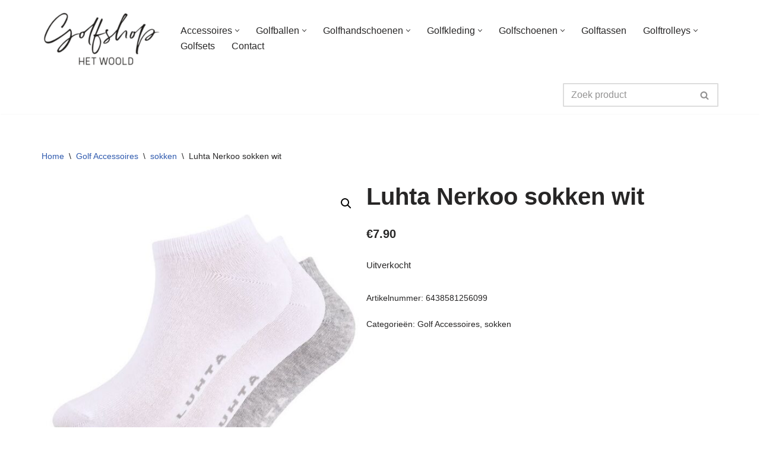

--- FILE ---
content_type: text/html; charset=UTF-8
request_url: https://uwgolfwinkel.nl/product/luhta-nerkoo-sokken/
body_size: 39875
content:
<!DOCTYPE html>
<html lang="nl-NL">

<head>
	
	<meta charset="UTF-8">
	<meta name="viewport" content="width=device-width, initial-scale=1, minimum-scale=1">
	<link rel="profile" href="http://gmpg.org/xfn/11">
		<meta name='robots' content='index, follow, max-image-preview:large, max-snippet:-1, max-video-preview:-1' />

	<!-- This site is optimized with the Yoast SEO plugin v26.8 - https://yoast.com/product/yoast-seo-wordpress/ -->
	<title>Luhta Nerkoo sokken wit - uwgolfwinkel.nl</title>
	<meta name="description" content="Luhta Nerkoo sokken wit" />
	<link rel="canonical" href="https://uwgolfwinkel.nl/product/luhta-nerkoo-sokken/" />
	<meta property="og:locale" content="nl_NL" />
	<meta property="og:type" content="article" />
	<meta property="og:title" content="Luhta Nerkoo sokken wit - uwgolfwinkel.nl" />
	<meta property="og:description" content="Luhta Nerkoo sokken wit" />
	<meta property="og:url" content="https://uwgolfwinkel.nl/product/luhta-nerkoo-sokken/" />
	<meta property="og:site_name" content="uwgolfwinkel.nl" />
	<meta property="article:modified_time" content="2025-07-31T12:15:54+00:00" />
	<meta property="og:image" content="https://uwgolfwinkel.nl/wp-content/uploads/2024/03/5_35673_500_L_980.jpeg" />
	<meta property="og:image:width" content="640" />
	<meta property="og:image:height" content="640" />
	<meta property="og:image:type" content="image/jpeg" />
	<meta name="twitter:card" content="summary_large_image" />
	<meta name="twitter:label1" content="Geschatte leestijd" />
	<meta name="twitter:data1" content="1 minuut" />
	<script type="application/ld+json" class="yoast-schema-graph">{"@context":"https://schema.org","@graph":[{"@type":"WebPage","@id":"https://uwgolfwinkel.nl/product/luhta-nerkoo-sokken/","url":"https://uwgolfwinkel.nl/product/luhta-nerkoo-sokken/","name":"Luhta Nerkoo sokken wit - uwgolfwinkel.nl","isPartOf":{"@id":"https://uwgolfwinkel.nl/#website"},"primaryImageOfPage":{"@id":"https://uwgolfwinkel.nl/product/luhta-nerkoo-sokken/#primaryimage"},"image":{"@id":"https://uwgolfwinkel.nl/product/luhta-nerkoo-sokken/#primaryimage"},"thumbnailUrl":"https://uwgolfwinkel.nl/wp-content/uploads/2024/03/5_35673_500_L_980.jpeg","datePublished":"2024-03-12T18:44:21+00:00","dateModified":"2025-07-31T12:15:54+00:00","description":"Luhta Nerkoo sokken wit","breadcrumb":{"@id":"https://uwgolfwinkel.nl/product/luhta-nerkoo-sokken/#breadcrumb"},"inLanguage":"nl-NL","potentialAction":[{"@type":"ReadAction","target":["https://uwgolfwinkel.nl/product/luhta-nerkoo-sokken/"]}]},{"@type":"ImageObject","inLanguage":"nl-NL","@id":"https://uwgolfwinkel.nl/product/luhta-nerkoo-sokken/#primaryimage","url":"https://uwgolfwinkel.nl/wp-content/uploads/2024/03/5_35673_500_L_980.jpeg","contentUrl":"https://uwgolfwinkel.nl/wp-content/uploads/2024/03/5_35673_500_L_980.jpeg","width":640,"height":640,"caption":"Luhta Nerkoo sokken"},{"@type":"BreadcrumbList","@id":"https://uwgolfwinkel.nl/product/luhta-nerkoo-sokken/#breadcrumb","itemListElement":[{"@type":"ListItem","position":1,"name":"Home","item":"https://uwgolfwinkel.nl/"},{"@type":"ListItem","position":2,"name":"Shop","item":"https://uwgolfwinkel.nl/440c3-jewellery-shop-shop/"},{"@type":"ListItem","position":3,"name":"Luhta Nerkoo sokken wit"}]},{"@type":"WebSite","@id":"https://uwgolfwinkel.nl/#website","url":"https://uwgolfwinkel.nl/","name":"uwgolfwinkel.nl","description":"De webshop van Golfbaan het Woold","potentialAction":[{"@type":"SearchAction","target":{"@type":"EntryPoint","urlTemplate":"https://uwgolfwinkel.nl/?s={search_term_string}"},"query-input":{"@type":"PropertyValueSpecification","valueRequired":true,"valueName":"search_term_string"}}],"inLanguage":"nl-NL"}]}</script>
	<!-- / Yoast SEO plugin. -->


<link rel='dns-prefetch' href='//cdn.jsdelivr.net' />
<link rel="alternate" type="application/rss+xml" title="uwgolfwinkel.nl &raquo; feed" href="https://uwgolfwinkel.nl/feed/" />
<link rel="alternate" type="application/rss+xml" title="uwgolfwinkel.nl &raquo; reacties feed" href="https://uwgolfwinkel.nl/comments/feed/" />
<link rel="alternate" title="oEmbed (JSON)" type="application/json+oembed" href="https://uwgolfwinkel.nl/wp-json/oembed/1.0/embed?url=https%3A%2F%2Fuwgolfwinkel.nl%2Fproduct%2Fluhta-nerkoo-sokken%2F" />
<link rel="alternate" title="oEmbed (XML)" type="text/xml+oembed" href="https://uwgolfwinkel.nl/wp-json/oembed/1.0/embed?url=https%3A%2F%2Fuwgolfwinkel.nl%2Fproduct%2Fluhta-nerkoo-sokken%2F&#038;format=xml" />
<style id='wp-img-auto-sizes-contain-inline-css'>
img:is([sizes=auto i],[sizes^="auto," i]){contain-intrinsic-size:3000px 1500px}
/*# sourceURL=wp-img-auto-sizes-contain-inline-css */
</style>
<link rel='stylesheet' id='wp-block-library-css' href='https://uwgolfwinkel.nl/wp-includes/css/dist/block-library/style.min.css?ver=6.9' media='all' />
<style id='wp-block-heading-inline-css'>
h1:where(.wp-block-heading).has-background,h2:where(.wp-block-heading).has-background,h3:where(.wp-block-heading).has-background,h4:where(.wp-block-heading).has-background,h5:where(.wp-block-heading).has-background,h6:where(.wp-block-heading).has-background{padding:1.25em 2.375em}h1.has-text-align-left[style*=writing-mode]:where([style*=vertical-lr]),h1.has-text-align-right[style*=writing-mode]:where([style*=vertical-rl]),h2.has-text-align-left[style*=writing-mode]:where([style*=vertical-lr]),h2.has-text-align-right[style*=writing-mode]:where([style*=vertical-rl]),h3.has-text-align-left[style*=writing-mode]:where([style*=vertical-lr]),h3.has-text-align-right[style*=writing-mode]:where([style*=vertical-rl]),h4.has-text-align-left[style*=writing-mode]:where([style*=vertical-lr]),h4.has-text-align-right[style*=writing-mode]:where([style*=vertical-rl]),h5.has-text-align-left[style*=writing-mode]:where([style*=vertical-lr]),h5.has-text-align-right[style*=writing-mode]:where([style*=vertical-rl]),h6.has-text-align-left[style*=writing-mode]:where([style*=vertical-lr]),h6.has-text-align-right[style*=writing-mode]:where([style*=vertical-rl]){rotate:180deg}
/*# sourceURL=https://uwgolfwinkel.nl/wp-includes/blocks/heading/style.min.css */
</style>
<style id='wp-block-paragraph-inline-css'>
.is-small-text{font-size:.875em}.is-regular-text{font-size:1em}.is-large-text{font-size:2.25em}.is-larger-text{font-size:3em}.has-drop-cap:not(:focus):first-letter{float:left;font-size:8.4em;font-style:normal;font-weight:100;line-height:.68;margin:.05em .1em 0 0;text-transform:uppercase}body.rtl .has-drop-cap:not(:focus):first-letter{float:none;margin-left:.1em}p.has-drop-cap.has-background{overflow:hidden}:root :where(p.has-background){padding:1.25em 2.375em}:where(p.has-text-color:not(.has-link-color)) a{color:inherit}p.has-text-align-left[style*="writing-mode:vertical-lr"],p.has-text-align-right[style*="writing-mode:vertical-rl"]{rotate:180deg}
/*# sourceURL=https://uwgolfwinkel.nl/wp-includes/blocks/paragraph/style.min.css */
</style>
<link rel='stylesheet' id='wc-blocks-style-css' href='https://uwgolfwinkel.nl/wp-content/plugins/woocommerce/assets/client/blocks/wc-blocks.css?ver=wc-10.4.3' media='all' />
<style id='otter-advanced-columns-style-inline-css'>
.wp-block-themeisle-blocks-advanced-columns-separators{position:absolute;left:0;width:100%;overflow-x:clip}.wp-block-themeisle-blocks-advanced-columns-separators.top{top:0}.wp-block-themeisle-blocks-advanced-columns-separators.bottom{bottom:0}.wp-block-themeisle-blocks-advanced-columns-separators.bottom svg{position:absolute;bottom:0}.wp-block-themeisle-blocks-advanced-columns-separators svg{height:100px}.wp-block-themeisle-blocks-advanced-columns-separators .rotate{transform:rotate(180deg)}html[lang=ja] .wp-block-themeisle-blocks-advanced-columns .innerblocks-wrap,html[lang=ko] .wp-block-themeisle-blocks-advanced-columns .innerblocks-wrap,html[lang=zh] .wp-block-themeisle-blocks-advanced-columns .innerblocks-wrap,html[lang=zh-Hans] .wp-block-themeisle-blocks-advanced-columns .innerblocks-wrap,html[lang=zh-Hant] .wp-block-themeisle-blocks-advanced-columns .innerblocks-wrap{word-break:normal}.wp-block-themeisle-blocks-advanced-columns{--background: transparent;--columns-width: 100%;--horizontal-align: unset;background:var(--background);justify-content:var(--horizontal-align);transition:.3s}.wp-block-themeisle-blocks-advanced-columns .wp-themeisle-block-overlay,.wp-block-themeisle-blocks-advanced-columns .wp-block-themeisle-blocks-advanced-columns-overlay{position:absolute;width:100%;height:100%;top:0;left:0}.wp-block-themeisle-blocks-advanced-columns .wp-block-themeisle-blocks-advanced-column:only-child{max-width:var(--columns-width)}.wp-block-themeisle-blocks-advanced-columns .wp-block-themeisle-blocks-advanced-column{--background: transparent;--background-color-hover: var( --background );--link-color: inherit;background:var(--background);transition:.3s}.wp-block-themeisle-blocks-advanced-columns .wp-block-themeisle-blocks-advanced-column:hover{background:var(--background-color-hover)}.wp-block-themeisle-blocks-advanced-columns .wp-block-themeisle-blocks-advanced-column>*{position:relative}.wp-block-themeisle-blocks-advanced-columns .wp-block-themeisle-blocks-advanced-column .wp-block-themeisle-blocks-advanced-column-overlay{position:absolute;width:100%;height:100%;top:0;left:0}.wp-block-themeisle-blocks-advanced-columns .wp-block-themeisle-blocks-advanced-column .wp-block-themeisle-blocks-slider{display:grid}.wp-block-themeisle-blocks-advanced-columns .wp-block-themeisle-blocks-advanced-column .aligncenter{margin-left:auto;margin-right:auto}.wp-block-themeisle-blocks-advanced-columns .wp-block-themeisle-blocks-advanced-column.has-dark-bg{color:var(--text-color, var(--nv-text-dark-bg, #fff))}.wp-block-themeisle-blocks-advanced-columns .wp-block-themeisle-blocks-advanced-column.has-light-bg{color:var(--text-color, var(--nv-text-color, #000))}.wp-block-themeisle-blocks-advanced-columns.has-default-gap .wp-block-themeisle-blocks-advanced-column{margin-left:10px;margin-right:10px}.wp-block-themeisle-blocks-advanced-columns.has-nogap-gap .wp-block-themeisle-blocks-advanced-column{margin-left:0;margin-right:0}.wp-block-themeisle-blocks-advanced-columns.has-narrow-gap .wp-block-themeisle-blocks-advanced-column{margin-left:5px;margin-right:5px}.wp-block-themeisle-blocks-advanced-columns.has-extended-gap .wp-block-themeisle-blocks-advanced-column{margin-left:15px;margin-right:15px}.wp-block-themeisle-blocks-advanced-columns.has-wide-gap .wp-block-themeisle-blocks-advanced-column{margin-left:20px;margin-right:20px}.wp-block-themeisle-blocks-advanced-columns.has-wider-gap .wp-block-themeisle-blocks-advanced-column{margin-left:30px;margin-right:30px}.wp-block-themeisle-blocks-advanced-columns.has-dark-bg{color:var(--text-color, var(--nv-text-dark-bg, #fff))}.wp-block-themeisle-blocks-advanced-columns.has-light-bg{color:var(--text-color, var(--nv-text-color, #000))}.wp-block-themeisle-blocks-advanced-columns>.innerblocks-wrap:not(:first-child,:last-child){z-index:1}@media(min-width: 960px){.wp-block-themeisle-blocks-advanced-columns{display:flex;position:relative}.wp-block-themeisle-blocks-advanced-columns.has-vertical-flex-start>.innerblocks-wrap,.wp-block-themeisle-blocks-advanced-columns.has-vertical-top>.innerblocks-wrap{align-items:flex-start}.wp-block-themeisle-blocks-advanced-columns.has-vertical-center>.innerblocks-wrap{align-items:center}.wp-block-themeisle-blocks-advanced-columns.has-vertical-flex-end>.innerblocks-wrap,.wp-block-themeisle-blocks-advanced-columns.has-vertical-bottom>.innerblocks-wrap{align-items:flex-end}.wp-block-themeisle-blocks-advanced-columns .innerblocks-wrap{display:flex;flex-basis:100%;word-break:keep-all;max-width:var(--columns-width)}.wp-block-themeisle-blocks-advanced-columns .innerblocks-wrap .wp-block-themeisle-blocks-advanced-column{position:relative}.wp-block-themeisle-blocks-advanced-columns .innerblocks-wrap .wp-block-themeisle-blocks-advanced-column:first-child{margin-left:0}.wp-block-themeisle-blocks-advanced-columns .innerblocks-wrap .wp-block-themeisle-blocks-advanced-column:last-child{margin-right:0}.wp-block-themeisle-blocks-advanced-columns.hide-in-desktop{display:none}.wp-block-themeisle-blocks-advanced-columns.has-1-columns.has-desktop-equal-layout>.innerblocks-wrap>.wp-block-themeisle-blocks-advanced-column{flex-basis:100%}.wp-block-themeisle-blocks-advanced-columns.has-2-columns.has-desktop-equal-layout>.innerblocks-wrap>.wp-block-themeisle-blocks-advanced-column{flex-basis:50%}.wp-block-themeisle-blocks-advanced-columns.has-2-columns.has-desktop-oneTwo-layout>.innerblocks-wrap>.wp-block-themeisle-blocks-advanced-column{flex-basis:33.34%}.wp-block-themeisle-blocks-advanced-columns.has-2-columns.has-desktop-oneTwo-layout>.innerblocks-wrap>.wp-block-themeisle-blocks-advanced-column:last-child{flex-basis:66.66%}.wp-block-themeisle-blocks-advanced-columns.has-2-columns.has-desktop-twoOne-layout>.innerblocks-wrap>.wp-block-themeisle-blocks-advanced-column{flex-basis:33.34%}.wp-block-themeisle-blocks-advanced-columns.has-2-columns.has-desktop-twoOne-layout>.innerblocks-wrap>.wp-block-themeisle-blocks-advanced-column:first-child{flex-basis:66.66%}.wp-block-themeisle-blocks-advanced-columns.has-3-columns.has-desktop-equal-layout>.innerblocks-wrap>.wp-block-themeisle-blocks-advanced-column{flex-basis:33.33%}.wp-block-themeisle-blocks-advanced-columns.has-3-columns.has-desktop-oneOneTwo-layout>.innerblocks-wrap>.wp-block-themeisle-blocks-advanced-column{flex-basis:25%}.wp-block-themeisle-blocks-advanced-columns.has-3-columns.has-desktop-oneOneTwo-layout>.innerblocks-wrap>.wp-block-themeisle-blocks-advanced-column:last-child{flex-basis:50%}.wp-block-themeisle-blocks-advanced-columns.has-3-columns.has-desktop-twoOneOne-layout>.innerblocks-wrap>.wp-block-themeisle-blocks-advanced-column{flex-basis:25%}.wp-block-themeisle-blocks-advanced-columns.has-3-columns.has-desktop-twoOneOne-layout>.innerblocks-wrap>.wp-block-themeisle-blocks-advanced-column:first-child{flex-basis:50%}.wp-block-themeisle-blocks-advanced-columns.has-3-columns.has-desktop-oneTwoOne-layout>.innerblocks-wrap>.wp-block-themeisle-blocks-advanced-column{flex-basis:50%}.wp-block-themeisle-blocks-advanced-columns.has-3-columns.has-desktop-oneTwoOne-layout>.innerblocks-wrap>.wp-block-themeisle-blocks-advanced-column:first-child{flex-basis:25%}.wp-block-themeisle-blocks-advanced-columns.has-3-columns.has-desktop-oneTwoOne-layout>.innerblocks-wrap>.wp-block-themeisle-blocks-advanced-column:last-child{flex-basis:25%}.wp-block-themeisle-blocks-advanced-columns.has-3-columns.has-desktop-oneThreeOne-layout>.innerblocks-wrap>.wp-block-themeisle-blocks-advanced-column{flex-basis:60%}.wp-block-themeisle-blocks-advanced-columns.has-3-columns.has-desktop-oneThreeOne-layout>.innerblocks-wrap>.wp-block-themeisle-blocks-advanced-column:first-child{flex-basis:20%}.wp-block-themeisle-blocks-advanced-columns.has-3-columns.has-desktop-oneThreeOne-layout>.innerblocks-wrap>.wp-block-themeisle-blocks-advanced-column:last-child{flex-basis:20%}.wp-block-themeisle-blocks-advanced-columns.has-4-columns.has-desktop-equal-layout>.innerblocks-wrap>.wp-block-themeisle-blocks-advanced-column{flex-basis:25%}.wp-block-themeisle-blocks-advanced-columns.has-5-columns.has-desktop-equal-layout>.innerblocks-wrap>.wp-block-themeisle-blocks-advanced-column{flex-basis:20%}.wp-block-themeisle-blocks-advanced-columns.has-6-columns.has-desktop-equal-layout>.innerblocks-wrap>.wp-block-themeisle-blocks-advanced-column{flex-basis:16.66%}}@media(min-width: 600px)and (max-width: 959px){.wp-block-themeisle-blocks-advanced-columns{display:flex;position:relative}.wp-block-themeisle-blocks-advanced-columns .innerblocks-wrap{display:flex;flex-basis:100%;word-break:keep-all;max-width:var(--columns-width)}.wp-block-themeisle-blocks-advanced-columns .innerblocks-wrap .wp-block-themeisle-blocks-advanced-column{position:relative;flex:1}.wp-block-themeisle-blocks-advanced-columns.hide-in-tablet{display:none}.wp-block-themeisle-blocks-advanced-columns.has-2-columns.has-tablet-oneTwo-layout>.innerblocks-wrap>.wp-block-themeisle-blocks-advanced-column:last-child{flex:2}.wp-block-themeisle-blocks-advanced-columns.has-2-columns.has-tablet-twoOne-layout>.innerblocks-wrap>.wp-block-themeisle-blocks-advanced-column:first-child{flex:2}.wp-block-themeisle-blocks-advanced-columns.has-3-columns.has-tablet-oneOneTwo-layout>.innerblocks-wrap>.wp-block-themeisle-blocks-advanced-column:last-child{flex:2}.wp-block-themeisle-blocks-advanced-columns.has-3-columns.has-tablet-twoOneOne-layout>.innerblocks-wrap>.wp-block-themeisle-blocks-advanced-column:first-child{flex:2}.wp-block-themeisle-blocks-advanced-columns.has-3-columns.has-tablet-oneTwoOne-layout>.innerblocks-wrap>.wp-block-themeisle-blocks-advanced-column{flex:2}.wp-block-themeisle-blocks-advanced-columns.has-3-columns.has-tablet-oneTwoOne-layout>.innerblocks-wrap>.wp-block-themeisle-blocks-advanced-column:first-child{flex:1}.wp-block-themeisle-blocks-advanced-columns.has-3-columns.has-tablet-oneTwoOne-layout>.innerblocks-wrap>.wp-block-themeisle-blocks-advanced-column:last-child{flex:1}.wp-block-themeisle-blocks-advanced-columns.has-3-columns.has-tablet-oneThreeOne-layout>.innerblocks-wrap>.wp-block-themeisle-blocks-advanced-column{flex:3}.wp-block-themeisle-blocks-advanced-columns.has-3-columns.has-tablet-oneThreeOne-layout>.innerblocks-wrap>.wp-block-themeisle-blocks-advanced-column:first-child{flex:1}.wp-block-themeisle-blocks-advanced-columns.has-3-columns.has-tablet-oneThreeOne-layout>.innerblocks-wrap>.wp-block-themeisle-blocks-advanced-column:last-child{flex:1}.wp-block-themeisle-blocks-advanced-columns:not(.has-tablet-collapsedRows-layout).has-vertical-flex-start>.innerblocks-wrap,.wp-block-themeisle-blocks-advanced-columns:not(.has-tablet-collapsedRows-layout).has-vertical-top>.innerblocks-wrap{align-items:flex-start}.wp-block-themeisle-blocks-advanced-columns:not(.has-tablet-collapsedRows-layout).has-vertical-center>.innerblocks-wrap{align-items:center}.wp-block-themeisle-blocks-advanced-columns:not(.has-tablet-collapsedRows-layout).has-vertical-flex-end>.innerblocks-wrap,.wp-block-themeisle-blocks-advanced-columns:not(.has-tablet-collapsedRows-layout).has-vertical-bottom>.innerblocks-wrap{align-items:flex-end}.wp-block-themeisle-blocks-advanced-columns.has-tablet-collapsedRows-layout>.innerblocks-wrap{flex-direction:column}.wp-block-themeisle-blocks-advanced-columns.has-tablet-collapsedRows-layout.has-reverse-columns-tablet>.innerblocks-wrap{flex-direction:column-reverse}.wp-block-themeisle-blocks-advanced-columns.has-tablet-twoColumnGrid-layout>.innerblocks-wrap{display:flex;flex-wrap:wrap}.wp-block-themeisle-blocks-advanced-columns.has-tablet-twoColumnGrid-layout>.innerblocks-wrap>.wp-block-themeisle-blocks-advanced-column{flex:1 1 40%}.wp-block-themeisle-blocks-advanced-columns.has-tablet-threeColumnGrid-layout>.innerblocks-wrap{display:flex;flex-wrap:wrap}.wp-block-themeisle-blocks-advanced-columns.has-tablet-threeColumnGrid-layout>.innerblocks-wrap>.wp-block-themeisle-blocks-advanced-column{flex:1 1 30%}}@media(max-width: 599px){.wp-block-themeisle-blocks-advanced-columns{display:flex;position:relative}.wp-block-themeisle-blocks-advanced-columns .innerblocks-wrap{display:flex;flex-basis:100%;word-break:keep-all;max-width:var(--columns-width)}.wp-block-themeisle-blocks-advanced-columns .innerblocks-wrap .wp-block-themeisle-blocks-advanced-column{position:relative;flex:1}.wp-block-themeisle-blocks-advanced-columns.hide-in-mobile{display:none}.wp-block-themeisle-blocks-advanced-columns.has-2-columns.has-mobile-oneTwo-layout>.innerblocks-wrap>.wp-block-themeisle-blocks-advanced-column:last-child{flex:2}.wp-block-themeisle-blocks-advanced-columns.has-2-columns.has-mobile-twoOne-layout>.innerblocks-wrap>.wp-block-themeisle-blocks-advanced-column:first-child{flex:2}.wp-block-themeisle-blocks-advanced-columns.has-3-columns.has-mobile-oneOneTwo-layout>.innerblocks-wrap>.wp-block-themeisle-blocks-advanced-column:last-child{flex:2}.wp-block-themeisle-blocks-advanced-columns.has-3-columns.has-mobile-twoOneOne-layout>.innerblocks-wrap>.wp-block-themeisle-blocks-advanced-column:first-child{flex:2}.wp-block-themeisle-blocks-advanced-columns.has-3-columns.has-mobile-oneTwoOne-layout>.innerblocks-wrap>.wp-block-themeisle-blocks-advanced-column{flex:2}.wp-block-themeisle-blocks-advanced-columns.has-3-columns.has-mobile-oneTwoOne-layout>.innerblocks-wrap>.wp-block-themeisle-blocks-advanced-column:first-child{flex:1}.wp-block-themeisle-blocks-advanced-columns.has-3-columns.has-mobile-oneTwoOne-layout>.innerblocks-wrap>.wp-block-themeisle-blocks-advanced-column:last-child{flex:1}.wp-block-themeisle-blocks-advanced-columns.has-3-columns.has-mobile-oneThreeOne-layout>.innerblocks-wrap>.wp-block-themeisle-blocks-advanced-column{flex:3}.wp-block-themeisle-blocks-advanced-columns.has-3-columns.has-mobile-oneThreeOne-layout>.innerblocks-wrap>.wp-block-themeisle-blocks-advanced-column:first-child{flex:1}.wp-block-themeisle-blocks-advanced-columns.has-3-columns.has-mobile-oneThreeOne-layout>.innerblocks-wrap>.wp-block-themeisle-blocks-advanced-column:last-child{flex:1}.wp-block-themeisle-blocks-advanced-columns:not(.has-mobile-collapsedRows-layout).has-vertical-flex-start>.innerblocks-wrap,.wp-block-themeisle-blocks-advanced-columns:not(.has-mobile-collapsedRows-layout).has-vertical-top>.innerblocks-wrap{align-items:flex-start}.wp-block-themeisle-blocks-advanced-columns:not(.has-mobile-collapsedRows-layout).has-vertical-center>.innerblocks-wrap{align-items:center}.wp-block-themeisle-blocks-advanced-columns:not(.has-mobile-collapsedRows-layout).has-vertical-flex-end>.innerblocks-wrap,.wp-block-themeisle-blocks-advanced-columns:not(.has-mobile-collapsedRows-layout).has-vertical-bottom>.innerblocks-wrap{align-items:flex-end}.wp-block-themeisle-blocks-advanced-columns.has-mobile-collapsedRows-layout>.innerblocks-wrap{flex-direction:column}.wp-block-themeisle-blocks-advanced-columns.has-mobile-collapsedRows-layout.has-reverse-columns-mobile>.innerblocks-wrap{flex-direction:column-reverse}.wp-block-themeisle-blocks-advanced-columns.has-mobile-twoColumnGrid-layout>.innerblocks-wrap{display:flex;flex-wrap:wrap}.wp-block-themeisle-blocks-advanced-columns.has-mobile-twoColumnGrid-layout>.innerblocks-wrap>.wp-block-themeisle-blocks-advanced-column{flex:1 1 40%}.wp-block-themeisle-blocks-advanced-columns.has-mobile-threeColumnGrid-layout>.innerblocks-wrap{display:flex;flex-wrap:wrap}.wp-block-themeisle-blocks-advanced-columns.has-mobile-threeColumnGrid-layout>.innerblocks-wrap>.wp-block-themeisle-blocks-advanced-column{flex:1 1 30%}}/*# sourceMappingURL=style.css.map */

/*# sourceURL=https://uwgolfwinkel.nl/wp-content/plugins/otter-blocks/build/blocks/advanced-columns/style.css */
</style>
<link rel='stylesheet' id='otter-form-style-css' href='https://uwgolfwinkel.nl/wp-content/plugins/otter-blocks/build/blocks/form/style.css?ver=1f3cd78557ad425c7930' media='all' />
<style id='otter-icon-list-style-inline-css'>
.wp-block-themeisle-blocks-icon-list{--horizontal-align: unset;--icon-align: var(--horizontal-align);--icon-align-tablet: var(--icon-align-tablet);--icon-align-mobile: var(--icon-align-mobile);--gap: 5px;--gap-icon-label: 10px;--font-size: inherit;--icon-size: 12px;--content-color: inherit;--label-visibility: block;--divider-color: black;--divider-width: 2px;--divider-length: 100%;--divider-margin-left: 0;--divider-margin-right: auto;--divider-margin-left-tablet: var(--divider-margin-left);--divider-margin-right-tablet: var(--divider-margin-right);--divider-margin-left-mobile: var(--divider-margin-left-tablet);--divider-margin-right-mobile: var(--divider-margin-right-tablet);display:flex;flex-direction:column;align-items:var(--icon-align);justify-content:var(--icon-align);gap:var(--gap)}.wp-block-themeisle-blocks-icon-list .wp-block-themeisle-blocks-icon-list-item{display:inline-flex;align-items:center;transition:margin .1s linear;gap:var(--gap-icon-label);position:relative}.wp-block-themeisle-blocks-icon-list .wp-block-themeisle-blocks-icon-list-item i{font-size:var(--icon-size);text-align:center;width:1.25em}.wp-block-themeisle-blocks-icon-list .wp-block-themeisle-blocks-icon-list-item svg{width:var(--icon-size)}.wp-block-themeisle-blocks-icon-list .wp-block-themeisle-blocks-icon-list-item img{width:var(--icon-size)}.wp-block-themeisle-blocks-icon-list .wp-block-themeisle-blocks-icon-list-item p{margin-bottom:0px;margin-left:0px;display:var(--label-visibility)}.wp-block-themeisle-blocks-icon-list.is-style-horizontal{flex-wrap:wrap;flex-direction:row;width:100%}.wp-block-themeisle-blocks-icon-list.is-style-horizontal.has-divider .wp-block-themeisle-blocks-icon-list-item:not(:last-child)::after{border-right:var(--divider-width) solid var(--divider-color);content:"";position:absolute;height:var(--divider-length);width:100%;box-sizing:content-box}.wp-block-themeisle-blocks-icon-list:not(.is-style-horizontal) .wp-block-themeisle-blocks-icon-list-item{width:100%;justify-content:var(--icon-align)}@media(min-width: 600px)and (max-width: 960px){.wp-block-themeisle-blocks-icon-list:not(.is-style-horizontal) .wp-block-themeisle-blocks-icon-list-item{justify-content:var(--icon-align-tablet)}}@media(max-width: 600px){.wp-block-themeisle-blocks-icon-list:not(.is-style-horizontal) .wp-block-themeisle-blocks-icon-list-item{justify-content:var(--icon-align-mobile)}}.wp-block-themeisle-blocks-icon-list:not(.is-style-horizontal).has-divider .wp-block-themeisle-blocks-icon-list-item:not(:last-child)::after{border-bottom:var(--divider-width) solid var(--divider-color);content:"";position:absolute;height:100%;width:var(--divider-length);box-sizing:content-box;margin-left:var(--divider-margin-left);margin-right:var(--divider-margin-right)}@media(min-width: 600px)and (max-width: 960px){.wp-block-themeisle-blocks-icon-list:not(.is-style-horizontal).has-divider .wp-block-themeisle-blocks-icon-list-item:not(:last-child)::after{margin-left:var(--divider-margin-left-tablet);margin-right:var(--divider-margin-right-tablet)}}@media(max-width: 600px){.wp-block-themeisle-blocks-icon-list:not(.is-style-horizontal).has-divider .wp-block-themeisle-blocks-icon-list-item:not(:last-child)::after{margin-left:var(--divider-margin-left-mobile);margin-right:var(--divider-margin-right-mobile)}}.wp-block-themeisle-blocks-icon-list .wp-block-themeisle-blocks-icon-list-item-content,.wp-block-themeisle-blocks-icon-list .wp-block-themeisle-blocks-icon-list-item-content-custom{color:var(--content-color);font-size:var(--font-size);margin:0 10px}.wp-block-themeisle-blocks-icon-list .wp-block-themeisle-blocks-icon-list-item-icon,.wp-block-themeisle-blocks-icon-list .wp-block-themeisle-blocks-icon-list-item-icon-custom{fill:var(--icon-color, currentColor);color:var(--icon-color, inherit)}@media(min-width: 600px)and (max-width: 960px){.wp-block-themeisle-blocks-icon-list{align-items:var(--icon-align-tablet);justify-content:var(--icon-align-tablet)}}@media(max-width: 600px){.wp-block-themeisle-blocks-icon-list{align-items:var(--icon-align-mobile);justify-content:var(--icon-align-mobile)}}/*# sourceMappingURL=style.css.map */

/*# sourceURL=https://uwgolfwinkel.nl/wp-content/plugins/otter-blocks/build/blocks/icon-list/style.css */
</style>
<style id='global-styles-inline-css'>
:root{--wp--preset--aspect-ratio--square: 1;--wp--preset--aspect-ratio--4-3: 4/3;--wp--preset--aspect-ratio--3-4: 3/4;--wp--preset--aspect-ratio--3-2: 3/2;--wp--preset--aspect-ratio--2-3: 2/3;--wp--preset--aspect-ratio--16-9: 16/9;--wp--preset--aspect-ratio--9-16: 9/16;--wp--preset--color--black: #000000;--wp--preset--color--cyan-bluish-gray: #abb8c3;--wp--preset--color--white: #ffffff;--wp--preset--color--pale-pink: #f78da7;--wp--preset--color--vivid-red: #cf2e2e;--wp--preset--color--luminous-vivid-orange: #ff6900;--wp--preset--color--luminous-vivid-amber: #fcb900;--wp--preset--color--light-green-cyan: #7bdcb5;--wp--preset--color--vivid-green-cyan: #00d084;--wp--preset--color--pale-cyan-blue: #8ed1fc;--wp--preset--color--vivid-cyan-blue: #0693e3;--wp--preset--color--vivid-purple: #9b51e0;--wp--preset--color--neve-link-color: var(--nv-primary-accent);--wp--preset--color--neve-link-hover-color: var(--nv-secondary-accent);--wp--preset--color--nv-site-bg: var(--nv-site-bg);--wp--preset--color--nv-light-bg: var(--nv-light-bg);--wp--preset--color--nv-dark-bg: var(--nv-dark-bg);--wp--preset--color--neve-text-color: var(--nv-text-color);--wp--preset--color--nv-text-dark-bg: var(--nv-text-dark-bg);--wp--preset--color--nv-c-1: var(--nv-c-1);--wp--preset--color--nv-c-2: var(--nv-c-2);--wp--preset--gradient--vivid-cyan-blue-to-vivid-purple: linear-gradient(135deg,rgb(6,147,227) 0%,rgb(155,81,224) 100%);--wp--preset--gradient--light-green-cyan-to-vivid-green-cyan: linear-gradient(135deg,rgb(122,220,180) 0%,rgb(0,208,130) 100%);--wp--preset--gradient--luminous-vivid-amber-to-luminous-vivid-orange: linear-gradient(135deg,rgb(252,185,0) 0%,rgb(255,105,0) 100%);--wp--preset--gradient--luminous-vivid-orange-to-vivid-red: linear-gradient(135deg,rgb(255,105,0) 0%,rgb(207,46,46) 100%);--wp--preset--gradient--very-light-gray-to-cyan-bluish-gray: linear-gradient(135deg,rgb(238,238,238) 0%,rgb(169,184,195) 100%);--wp--preset--gradient--cool-to-warm-spectrum: linear-gradient(135deg,rgb(74,234,220) 0%,rgb(151,120,209) 20%,rgb(207,42,186) 40%,rgb(238,44,130) 60%,rgb(251,105,98) 80%,rgb(254,248,76) 100%);--wp--preset--gradient--blush-light-purple: linear-gradient(135deg,rgb(255,206,236) 0%,rgb(152,150,240) 100%);--wp--preset--gradient--blush-bordeaux: linear-gradient(135deg,rgb(254,205,165) 0%,rgb(254,45,45) 50%,rgb(107,0,62) 100%);--wp--preset--gradient--luminous-dusk: linear-gradient(135deg,rgb(255,203,112) 0%,rgb(199,81,192) 50%,rgb(65,88,208) 100%);--wp--preset--gradient--pale-ocean: linear-gradient(135deg,rgb(255,245,203) 0%,rgb(182,227,212) 50%,rgb(51,167,181) 100%);--wp--preset--gradient--electric-grass: linear-gradient(135deg,rgb(202,248,128) 0%,rgb(113,206,126) 100%);--wp--preset--gradient--midnight: linear-gradient(135deg,rgb(2,3,129) 0%,rgb(40,116,252) 100%);--wp--preset--font-size--small: 13px;--wp--preset--font-size--medium: 20px;--wp--preset--font-size--large: 36px;--wp--preset--font-size--x-large: 42px;--wp--preset--spacing--20: 0.44rem;--wp--preset--spacing--30: 0.67rem;--wp--preset--spacing--40: 1rem;--wp--preset--spacing--50: 1.5rem;--wp--preset--spacing--60: 2.25rem;--wp--preset--spacing--70: 3.38rem;--wp--preset--spacing--80: 5.06rem;--wp--preset--shadow--natural: 6px 6px 9px rgba(0, 0, 0, 0.2);--wp--preset--shadow--deep: 12px 12px 50px rgba(0, 0, 0, 0.4);--wp--preset--shadow--sharp: 6px 6px 0px rgba(0, 0, 0, 0.2);--wp--preset--shadow--outlined: 6px 6px 0px -3px rgb(255, 255, 255), 6px 6px rgb(0, 0, 0);--wp--preset--shadow--crisp: 6px 6px 0px rgb(0, 0, 0);}:where(.is-layout-flex){gap: 0.5em;}:where(.is-layout-grid){gap: 0.5em;}body .is-layout-flex{display: flex;}.is-layout-flex{flex-wrap: wrap;align-items: center;}.is-layout-flex > :is(*, div){margin: 0;}body .is-layout-grid{display: grid;}.is-layout-grid > :is(*, div){margin: 0;}:where(.wp-block-columns.is-layout-flex){gap: 2em;}:where(.wp-block-columns.is-layout-grid){gap: 2em;}:where(.wp-block-post-template.is-layout-flex){gap: 1.25em;}:where(.wp-block-post-template.is-layout-grid){gap: 1.25em;}.has-black-color{color: var(--wp--preset--color--black) !important;}.has-cyan-bluish-gray-color{color: var(--wp--preset--color--cyan-bluish-gray) !important;}.has-white-color{color: var(--wp--preset--color--white) !important;}.has-pale-pink-color{color: var(--wp--preset--color--pale-pink) !important;}.has-vivid-red-color{color: var(--wp--preset--color--vivid-red) !important;}.has-luminous-vivid-orange-color{color: var(--wp--preset--color--luminous-vivid-orange) !important;}.has-luminous-vivid-amber-color{color: var(--wp--preset--color--luminous-vivid-amber) !important;}.has-light-green-cyan-color{color: var(--wp--preset--color--light-green-cyan) !important;}.has-vivid-green-cyan-color{color: var(--wp--preset--color--vivid-green-cyan) !important;}.has-pale-cyan-blue-color{color: var(--wp--preset--color--pale-cyan-blue) !important;}.has-vivid-cyan-blue-color{color: var(--wp--preset--color--vivid-cyan-blue) !important;}.has-vivid-purple-color{color: var(--wp--preset--color--vivid-purple) !important;}.has-neve-link-color-color{color: var(--wp--preset--color--neve-link-color) !important;}.has-neve-link-hover-color-color{color: var(--wp--preset--color--neve-link-hover-color) !important;}.has-nv-site-bg-color{color: var(--wp--preset--color--nv-site-bg) !important;}.has-nv-light-bg-color{color: var(--wp--preset--color--nv-light-bg) !important;}.has-nv-dark-bg-color{color: var(--wp--preset--color--nv-dark-bg) !important;}.has-neve-text-color-color{color: var(--wp--preset--color--neve-text-color) !important;}.has-nv-text-dark-bg-color{color: var(--wp--preset--color--nv-text-dark-bg) !important;}.has-nv-c-1-color{color: var(--wp--preset--color--nv-c-1) !important;}.has-nv-c-2-color{color: var(--wp--preset--color--nv-c-2) !important;}.has-black-background-color{background-color: var(--wp--preset--color--black) !important;}.has-cyan-bluish-gray-background-color{background-color: var(--wp--preset--color--cyan-bluish-gray) !important;}.has-white-background-color{background-color: var(--wp--preset--color--white) !important;}.has-pale-pink-background-color{background-color: var(--wp--preset--color--pale-pink) !important;}.has-vivid-red-background-color{background-color: var(--wp--preset--color--vivid-red) !important;}.has-luminous-vivid-orange-background-color{background-color: var(--wp--preset--color--luminous-vivid-orange) !important;}.has-luminous-vivid-amber-background-color{background-color: var(--wp--preset--color--luminous-vivid-amber) !important;}.has-light-green-cyan-background-color{background-color: var(--wp--preset--color--light-green-cyan) !important;}.has-vivid-green-cyan-background-color{background-color: var(--wp--preset--color--vivid-green-cyan) !important;}.has-pale-cyan-blue-background-color{background-color: var(--wp--preset--color--pale-cyan-blue) !important;}.has-vivid-cyan-blue-background-color{background-color: var(--wp--preset--color--vivid-cyan-blue) !important;}.has-vivid-purple-background-color{background-color: var(--wp--preset--color--vivid-purple) !important;}.has-neve-link-color-background-color{background-color: var(--wp--preset--color--neve-link-color) !important;}.has-neve-link-hover-color-background-color{background-color: var(--wp--preset--color--neve-link-hover-color) !important;}.has-nv-site-bg-background-color{background-color: var(--wp--preset--color--nv-site-bg) !important;}.has-nv-light-bg-background-color{background-color: var(--wp--preset--color--nv-light-bg) !important;}.has-nv-dark-bg-background-color{background-color: var(--wp--preset--color--nv-dark-bg) !important;}.has-neve-text-color-background-color{background-color: var(--wp--preset--color--neve-text-color) !important;}.has-nv-text-dark-bg-background-color{background-color: var(--wp--preset--color--nv-text-dark-bg) !important;}.has-nv-c-1-background-color{background-color: var(--wp--preset--color--nv-c-1) !important;}.has-nv-c-2-background-color{background-color: var(--wp--preset--color--nv-c-2) !important;}.has-black-border-color{border-color: var(--wp--preset--color--black) !important;}.has-cyan-bluish-gray-border-color{border-color: var(--wp--preset--color--cyan-bluish-gray) !important;}.has-white-border-color{border-color: var(--wp--preset--color--white) !important;}.has-pale-pink-border-color{border-color: var(--wp--preset--color--pale-pink) !important;}.has-vivid-red-border-color{border-color: var(--wp--preset--color--vivid-red) !important;}.has-luminous-vivid-orange-border-color{border-color: var(--wp--preset--color--luminous-vivid-orange) !important;}.has-luminous-vivid-amber-border-color{border-color: var(--wp--preset--color--luminous-vivid-amber) !important;}.has-light-green-cyan-border-color{border-color: var(--wp--preset--color--light-green-cyan) !important;}.has-vivid-green-cyan-border-color{border-color: var(--wp--preset--color--vivid-green-cyan) !important;}.has-pale-cyan-blue-border-color{border-color: var(--wp--preset--color--pale-cyan-blue) !important;}.has-vivid-cyan-blue-border-color{border-color: var(--wp--preset--color--vivid-cyan-blue) !important;}.has-vivid-purple-border-color{border-color: var(--wp--preset--color--vivid-purple) !important;}.has-neve-link-color-border-color{border-color: var(--wp--preset--color--neve-link-color) !important;}.has-neve-link-hover-color-border-color{border-color: var(--wp--preset--color--neve-link-hover-color) !important;}.has-nv-site-bg-border-color{border-color: var(--wp--preset--color--nv-site-bg) !important;}.has-nv-light-bg-border-color{border-color: var(--wp--preset--color--nv-light-bg) !important;}.has-nv-dark-bg-border-color{border-color: var(--wp--preset--color--nv-dark-bg) !important;}.has-neve-text-color-border-color{border-color: var(--wp--preset--color--neve-text-color) !important;}.has-nv-text-dark-bg-border-color{border-color: var(--wp--preset--color--nv-text-dark-bg) !important;}.has-nv-c-1-border-color{border-color: var(--wp--preset--color--nv-c-1) !important;}.has-nv-c-2-border-color{border-color: var(--wp--preset--color--nv-c-2) !important;}.has-vivid-cyan-blue-to-vivid-purple-gradient-background{background: var(--wp--preset--gradient--vivid-cyan-blue-to-vivid-purple) !important;}.has-light-green-cyan-to-vivid-green-cyan-gradient-background{background: var(--wp--preset--gradient--light-green-cyan-to-vivid-green-cyan) !important;}.has-luminous-vivid-amber-to-luminous-vivid-orange-gradient-background{background: var(--wp--preset--gradient--luminous-vivid-amber-to-luminous-vivid-orange) !important;}.has-luminous-vivid-orange-to-vivid-red-gradient-background{background: var(--wp--preset--gradient--luminous-vivid-orange-to-vivid-red) !important;}.has-very-light-gray-to-cyan-bluish-gray-gradient-background{background: var(--wp--preset--gradient--very-light-gray-to-cyan-bluish-gray) !important;}.has-cool-to-warm-spectrum-gradient-background{background: var(--wp--preset--gradient--cool-to-warm-spectrum) !important;}.has-blush-light-purple-gradient-background{background: var(--wp--preset--gradient--blush-light-purple) !important;}.has-blush-bordeaux-gradient-background{background: var(--wp--preset--gradient--blush-bordeaux) !important;}.has-luminous-dusk-gradient-background{background: var(--wp--preset--gradient--luminous-dusk) !important;}.has-pale-ocean-gradient-background{background: var(--wp--preset--gradient--pale-ocean) !important;}.has-electric-grass-gradient-background{background: var(--wp--preset--gradient--electric-grass) !important;}.has-midnight-gradient-background{background: var(--wp--preset--gradient--midnight) !important;}.has-small-font-size{font-size: var(--wp--preset--font-size--small) !important;}.has-medium-font-size{font-size: var(--wp--preset--font-size--medium) !important;}.has-large-font-size{font-size: var(--wp--preset--font-size--large) !important;}.has-x-large-font-size{font-size: var(--wp--preset--font-size--x-large) !important;}
/*# sourceURL=global-styles-inline-css */
</style>

<style id='classic-theme-styles-inline-css'>
/*! This file is auto-generated */
.wp-block-button__link{color:#fff;background-color:#32373c;border-radius:9999px;box-shadow:none;text-decoration:none;padding:calc(.667em + 2px) calc(1.333em + 2px);font-size:1.125em}.wp-block-file__button{background:#32373c;color:#fff;text-decoration:none}
/*# sourceURL=/wp-includes/css/classic-themes.min.css */
</style>
<link rel='stylesheet' id='pwgc-wc-blocks-style-css' href='https://uwgolfwinkel.nl/wp-content/plugins/pw-woocommerce-gift-cards/assets/css/blocks.css?ver=2.29' media='all' />
<link rel='stylesheet' id='contact-form-7-css' href='https://uwgolfwinkel.nl/wp-content/plugins/contact-form-7/includes/css/styles.css?ver=6.1.4' media='all' />
<link rel='stylesheet' id='photoswipe-css' href='https://uwgolfwinkel.nl/wp-content/plugins/woocommerce/assets/css/photoswipe/photoswipe.min.css?ver=10.4.3' media='all' />
<link rel='stylesheet' id='photoswipe-default-skin-css' href='https://uwgolfwinkel.nl/wp-content/plugins/woocommerce/assets/css/photoswipe/default-skin/default-skin.min.css?ver=10.4.3' media='all' />
<link rel='stylesheet' id='woocommerce-layout-css' href='https://uwgolfwinkel.nl/wp-content/plugins/woocommerce/assets/css/woocommerce-layout.css?ver=10.4.3' media='all' />
<link rel='stylesheet' id='woocommerce-smallscreen-css' href='https://uwgolfwinkel.nl/wp-content/plugins/woocommerce/assets/css/woocommerce-smallscreen.css?ver=10.4.3' media='only screen and (max-width: 768px)' />
<link rel='stylesheet' id='woocommerce-general-css' href='https://uwgolfwinkel.nl/wp-content/plugins/woocommerce/assets/css/woocommerce.css?ver=10.4.3' media='all' />
<style id='woocommerce-inline-inline-css'>
.woocommerce form .form-row .required { visibility: visible; }
/*# sourceURL=woocommerce-inline-inline-css */
</style>
<link rel='stylesheet' id='sendcloud-checkout-css-css' href='https://uwgolfwinkel.nl/wp-content/plugins/sendcloud-shipping/resources/css/sendcloud-checkout.css?ver=2.4.5' media='all' />
<link rel='stylesheet' id='yith_wcbm_badge_style-css' href='https://uwgolfwinkel.nl/wp-content/plugins/yith-woocommerce-badges-management/assets/css/frontend.css?ver=3.21.0' media='all' />
<style id='yith_wcbm_badge_style-inline-css'>
.yith-wcbm-badge.yith-wcbm-badge-text.yith-wcbm-badge-10532 {
				top: 0; left: 0; 
				
				-ms-transform: ; 
				-webkit-transform: ; 
				transform: ;
				padding: 0px 0px 0px 0px;
				background-color:#000000; border-radius: 0px 0px 0px 0px; width:50px; height:50px;
			}.yith-wcbm-badge.yith-wcbm-badge-text.yith-wcbm-badge-10533 {
				top: 0; left: 0; 
				
				-ms-transform: ; 
				-webkit-transform: ; 
				transform: ;
				padding: 0px 0px 0px 0px;
				background-color:#8224e3; border-radius: 0px 0px 0px 0px; width:50px; height:50px;
			}.yith-wcbm-badge.yith-wcbm-badge-text.yith-wcbm-badge-16181 {
				top: 0; left: 0; 
				
				-ms-transform: ; 
				-webkit-transform: ; 
				transform: ;
				padding: 0px 0px 0px 0px;
				background-color:#8224e3; border-radius: 0px 0px 0px 0px; width:50px; height:50px;
			}.yith-wcbm-badge.yith-wcbm-badge-text.yith-wcbm-badge-10534 {
				top: 0; left: 0; 
				
				-ms-transform: ; 
				-webkit-transform: ; 
				transform: ;
				padding: 0px 0px 0px 0px;
				background-color:#ff00ff; border-radius: 0px 0px 0px 0px; width:50px; height:50px;
			}.yith-wcbm-badge.yith-wcbm-badge-text.yith-wcbm-badge-10535 {
				top: 0; left: 0; 
				
				-ms-transform: ; 
				-webkit-transform: ; 
				transform: ;
				padding: 0px 0px 0px 0px;
				background-color:#0047ab; border-radius: 0px 0px 0px 0px; width:50px; height:50px;
			}.yith-wcbm-badge.yith-wcbm-badge-text.yith-wcbm-badge-10536 {
				top: 0; left: 0; 
				
				-ms-transform: ; 
				-webkit-transform: ; 
				transform: ;
				padding: 0px 0px 0px 0px;
				background-color:#dd3333; border-radius: 0px 0px 0px 0px; width:50px; height:50px;
			}.yith-wcbm-badge.yith-wcbm-badge-text.yith-wcbm-badge-10537 {
				top: 0; left: 0; 
				
				-ms-transform: ; 
				-webkit-transform: ; 
				transform: ;
				padding: 0px 0px 0px 0px;
				background-color:#dd9933; border-radius: 0px 0px 0px 0px; width:50px; height:50px;
			}.yith-wcbm-badge.yith-wcbm-badge-text.yith-wcbm-badge-25470 {
				bottom: 0; left: 0; 
				
				-ms-transform: ; 
				-webkit-transform: ; 
				transform: ;
				padding: 0px 0px 0px 0px;
				background-color:#8ce582; border-radius: 0px 0px 0px 0px; width:105px; height:20px;
			}.yith-wcbm-badge.yith-wcbm-badge-text.yith-wcbm-badge-10540 {
				top: 0; left: 0; 
				
				-ms-transform: ; 
				-webkit-transform: ; 
				transform: ;
				padding: 0px 0px 0px 0px;
				background-color:#00470f; border-radius: 0px 0px 0px 0px; width:70px; height:70px;
			}.yith-wcbm-badge.yith-wcbm-badge-text.yith-wcbm-badge-10538 {
				top: 0; left: 0; 
				
				-ms-transform: ; 
				-webkit-transform: ; 
				transform: ;
				padding: 0px 0px 0px 0px;
				background-color:#755c01; border-radius: 0px 0px 0px 0px; width:50px; height:50px;
			}
/*# sourceURL=yith_wcbm_badge_style-inline-css */
</style>
<link rel='stylesheet' id='yith-gfont-open-sans-css' href='https://uwgolfwinkel.nl/wp-content/plugins/yith-woocommerce-badges-management/assets/fonts/open-sans/style.css?ver=3.21.0' media='all' />
<link rel='stylesheet' id='neve-woocommerce-css' href='https://uwgolfwinkel.nl/wp-content/themes/neve/assets/css/woocommerce.min.css?ver=4.2.2' media='all' />
<link rel='stylesheet' id='neve-style-css' href='https://uwgolfwinkel.nl/wp-content/themes/neve/style-main-new.min.css?ver=4.2.2' media='all' />
<style id='neve-style-inline-css'>
.is-menu-sidebar .header-menu-sidebar { visibility: visible; }.is-menu-sidebar.menu_sidebar_slide_left .header-menu-sidebar { transform: translate3d(0, 0, 0); left: 0; }.is-menu-sidebar.menu_sidebar_slide_right .header-menu-sidebar { transform: translate3d(0, 0, 0); right: 0; }.is-menu-sidebar.menu_sidebar_pull_right .header-menu-sidebar, .is-menu-sidebar.menu_sidebar_pull_left .header-menu-sidebar { transform: translateX(0); }.is-menu-sidebar.menu_sidebar_dropdown .header-menu-sidebar { height: auto; }.is-menu-sidebar.menu_sidebar_dropdown .header-menu-sidebar-inner { max-height: 400px; padding: 20px 0; }.is-menu-sidebar.menu_sidebar_full_canvas .header-menu-sidebar { opacity: 1; }.header-menu-sidebar .menu-item-nav-search:not(.floating) { pointer-events: none; }.header-menu-sidebar .menu-item-nav-search .is-menu-sidebar { pointer-events: unset; }
.nv-meta-list li.meta:not(:last-child):after { content:"/" }.nv-meta-list .no-mobile{
			display:none;
		}.nv-meta-list li.last::after{
			content: ""!important;
		}@media (min-width: 769px) {
			.nv-meta-list .no-mobile {
				display: inline-block;
			}
			.nv-meta-list li.last:not(:last-child)::after {
		 		content: "/" !important;
			}
		}
.nav-ul li .caret svg, .nav-ul li .caret img{width:var(--smiconsize, 0.5em);height:var(--smiconsize, 0.5em);}.nav-ul .sub-menu li {border-style: var(--itembstyle);}
 :root{ --container: 748px;--postwidth:100%; --primarybtnbg: var(--nv-primary-accent); --primarybtnhoverbg: var(--nv-primary-accent); --primarybtncolor: #fff; --secondarybtncolor: var(--nv-primary-accent); --primarybtnhovercolor: #fff; --secondarybtnhovercolor: var(--nv-primary-accent);--primarybtnborderradius:3px;--secondarybtnborderradius:3px;--secondarybtnborderwidth:3px;--btnpadding:13px 15px;--primarybtnpadding:13px 15px;--secondarybtnpadding:calc(13px - 3px) calc(15px - 3px); --bodyfontfamily: Arial,Helvetica,sans-serif; --bodyfontsize: 15px; --bodylineheight: 1.6; --bodyletterspacing: 0px; --bodyfontweight: 400; --h1fontsize: 36px; --h1fontweight: 700; --h1lineheight: 1.2; --h1letterspacing: 0px; --h1texttransform: none; --h2fontsize: 28px; --h2fontweight: 700; --h2lineheight: 1.3; --h2letterspacing: 0px; --h2texttransform: none; --h3fontsize: 24px; --h3fontweight: 700; --h3lineheight: 1.4; --h3letterspacing: 0px; --h3texttransform: none; --h4fontsize: 20px; --h4fontweight: 700; --h4lineheight: 1.6; --h4letterspacing: 0px; --h4texttransform: none; --h5fontsize: 16px; --h5fontweight: 700; --h5lineheight: 1.6; --h5letterspacing: 0px; --h5texttransform: none; --h6fontsize: 14px; --h6fontweight: 700; --h6lineheight: 1.6; --h6letterspacing: 0px; --h6texttransform: none;--formfieldborderwidth:2px;--formfieldborderradius:3px; --formfieldbgcolor: var(--nv-site-bg); --formfieldbordercolor: #dddddd; --formfieldcolor: var(--nv-text-color);--formfieldpadding:10px 12px; --shopcoltemplate: 1; } .nv-post-thumbnail-wrap img{ aspect-ratio: 4/3; object-fit: cover; } .layout-grid .nv-post-thumbnail-wrap{ margin-right:-25px;margin-left:-25px; } .nv-index-posts{ --borderradius:8px;--padding:25px 25px 25px 25px;--cardboxshadow:0 0 2px 0 rgba(0,0,0,0.15); --cardbgcolor: var(--nv-site-bg); --cardcolor: var(--nv-text-color); } .has-neve-button-color-color{ color: var(--nv-primary-accent)!important; } .has-neve-button-color-background-color{ background-color: var(--nv-primary-accent)!important; } .single-post-container .alignfull > [class*="__inner-container"], .single-post-container .alignwide > [class*="__inner-container"]{ max-width:718px } .single-product .alignfull > [class*="__inner-container"], .single-product .alignwide > [class*="__inner-container"]{ max-width:718px } .nv-meta-list{ --avatarsize: 20px; } .single .nv-meta-list{ --avatarsize: 20px; } .nv-is-boxed.nv-comments-wrap{ --padding:20px; } .nv-is-boxed.comment-respond{ --padding:20px; } .single:not(.single-product), .page{ --c-vspace:0 0 0 0;; } .scroll-to-top{ --color: var(--nv-text-dark-bg);--padding:8px 10px; --borderradius: 3px; --bgcolor: var(--nv-primary-accent); --hovercolor: var(--nv-text-dark-bg); --hoverbgcolor: var(--nv-primary-accent);--size:16px; } .global-styled{ --bgcolor: var(--nv-site-bg); } .header-top{ --rowbcolor: var(--nv-light-bg); --color: var(--nv-text-color); --bgcolor: var(--nv-site-bg); } .header-main{ --rowbcolor: var(--nv-light-bg); --color: var(--nv-text-color); --bgcolor: var(--nv-site-bg); } .header-bottom{ --rowbcolor: var(--nv-light-bg); --color: var(--nv-text-color); --bgcolor: var(--nv-site-bg); } .header-menu-sidebar-bg{ --justify: flex-start; --textalign: left;--flexg: 1;--wrapdropdownwidth: auto; --color: var(--nv-text-color); --bgcolor: var(--nv-site-bg); } .header-menu-sidebar{ width: 360px; } .builder-item--logo{ --maxwidth: 120px; --fs: 24px;--padding:10px 0;--margin:0; --textalign: left;--justify: flex-start; } .builder-item--nav-icon,.header-menu-sidebar .close-sidebar-panel .navbar-toggle{ --borderradius:0; } .builder-item--nav-icon{ --label-margin:0 5px 0 0;;--padding:10px 15px;--margin:0; } .builder-item--primary-menu{ --hovercolor: var(--nv-secondary-accent); --hovertextcolor: var(--nv-text-color); --activecolor: var(--nv-primary-accent); --spacing: 20px; --height: 25px; --smiconsize: 7px;--padding:0;--margin:0; --fontsize: 1em; --lineheight: 1.6; --letterspacing: 0px; --fontweight: 500; --texttransform: none; --iconsize: 1em; } .builder-item--primary-menu .sub-menu{ --bstyle: none; --itembstyle: none; } .hfg-is-group.has-primary-menu .inherit-ff{ --inheritedfw: 500; } .builder-item--advanced_search_icon_1{ --iconsize: 15px; --formfieldfontsize: 14px;--formfieldborderwidth:2px;--formfieldborderradius:2px; --height: 40px;--padding:0;--margin:0; } .builder-item--advanced_search_form_1{ --height: 40px;--formfieldborderwidth:2px;--formfieldborderradius:2px;--padding:0;--margin:0; } .footer-top-inner .row{ grid-template-columns:1fr; --valign: flex-start; } .footer-top{ --rowbcolor: var(--nv-light-bg); --color: var(--nv-text-color); --bgcolor: var(--nv-site-bg); } .footer-main-inner .row{ grid-template-columns:1fr 1fr 1fr; --valign: flex-start; } .footer-main{ --rowbcolor: var(--nv-light-bg); --color: var(--nv-text-color); --bgcolor: var(--nv-site-bg); } .footer-bottom-inner .row{ grid-template-columns:1fr 1fr 1fr; --valign: flex-start; } .footer-bottom{ --rowbcolor: var(--nv-light-bg); --color: var(--nv-text-dark-bg); --bgcolor: var(--nv-dark-bg); } .builder-item--footer-menu{ --hovercolor: var(--nv-primary-accent); --spacing: 20px; --height: 25px;--padding:0;--margin:0; --fontsize: 10px; --lineheight: 1.6em; --letterspacing: 0px; --fontweight: 500; --texttransform: none; --iconsize: 10px; --textalign: center;--justify: center; } .page_header-top{ --rowbcolor: var(--nv-light-bg); --color: var(--nv-text-color); --bgcolor: var(--nv-site-bg); } .page_header-bottom{ --rowbcolor: var(--nv-light-bg); --color: var(--nv-text-color); --bgcolor: var(--nv-site-bg); } @media(min-width: 576px){ :root{ --container: 992px;--postwidth:50%;--btnpadding:13px 15px;--primarybtnpadding:13px 15px;--secondarybtnpadding:calc(13px - 3px) calc(15px - 3px); --bodyfontsize: 16px; --bodylineheight: 1.6; --bodyletterspacing: 0px; --h1fontsize: 38px; --h1lineheight: 1.2; --h1letterspacing: 0px; --h2fontsize: 30px; --h2lineheight: 1.2; --h2letterspacing: 0px; --h3fontsize: 26px; --h3lineheight: 1.4; --h3letterspacing: 0px; --h4fontsize: 22px; --h4lineheight: 1.5; --h4letterspacing: 0px; --h5fontsize: 18px; --h5lineheight: 1.6; --h5letterspacing: 0px; --h6fontsize: 14px; --h6lineheight: 1.6; --h6letterspacing: 0px; --shopcoltemplate: 2; } .layout-grid .nv-post-thumbnail-wrap{ margin-right:-25px;margin-left:-25px; } .nv-index-posts{ --padding:25px 25px 25px 25px; } .single-post-container .alignfull > [class*="__inner-container"], .single-post-container .alignwide > [class*="__inner-container"]{ max-width:962px } .single-product .alignfull > [class*="__inner-container"], .single-product .alignwide > [class*="__inner-container"]{ max-width:962px } .nv-meta-list{ --avatarsize: 20px; } .single .nv-meta-list{ --avatarsize: 20px; } .nv-is-boxed.nv-comments-wrap{ --padding:30px; } .nv-is-boxed.comment-respond{ --padding:30px; } .single:not(.single-product), .page{ --c-vspace:0 0 0 0;; } .scroll-to-top{ --padding:8px 10px;--size:16px; } .header-menu-sidebar-bg{ --justify: flex-start; --textalign: left;--flexg: 1;--wrapdropdownwidth: auto; } .header-menu-sidebar{ width: 360px; } .builder-item--logo{ --maxwidth: 120px; --fs: 24px;--padding:10px 0;--margin:0; --textalign: left;--justify: flex-start; } .builder-item--nav-icon{ --label-margin:0 5px 0 0;;--padding:10px 15px;--margin:0; } .builder-item--primary-menu{ --spacing: 20px; --height: 25px; --smiconsize: 7px;--padding:0;--margin:0; --fontsize: 1em; --lineheight: 1.6; --letterspacing: 0px; --iconsize: 1em; } .builder-item--advanced_search_icon_1{ --formfieldfontsize: 14px;--formfieldborderwidth:2px;--formfieldborderradius:2px; --height: 40px;--padding:0;--margin:0; } .builder-item--advanced_search_form_1{ --height: 40px;--formfieldborderwidth:2px;--formfieldborderradius:2px;--padding:0;--margin:0; } .builder-item--footer-menu{ --spacing: 20px; --height: 25px;--padding:0;--margin:0; --fontsize: 1em; --lineheight: 1.6em; --letterspacing: 0px; --iconsize: 1em; --textalign: center;--justify: center; } }@media(min-width: 960px){ :root{ --container: 1170px;--postwidth:33.333333333333%;--btnpadding:13px 15px;--primarybtnpadding:13px 15px;--secondarybtnpadding:calc(13px - 3px) calc(15px - 3px); --bodyfontsize: 16px; --bodylineheight: 1.7; --bodyletterspacing: 0px; --h1fontsize: 40px; --h1lineheight: 1.1; --h1letterspacing: 0px; --h2fontsize: 32px; --h2lineheight: 1.2; --h2letterspacing: 0px; --h3fontsize: 28px; --h3lineheight: 1.4; --h3letterspacing: 0px; --h4fontsize: 24px; --h4lineheight: 1.5; --h4letterspacing: 0px; --h5fontsize: 20px; --h5lineheight: 1.6; --h5letterspacing: 0px; --h6fontsize: 16px; --h6lineheight: 1.6; --h6letterspacing: 0px; --shopcoltemplate: 3; } .layout-grid .nv-post-thumbnail-wrap{ margin-right:-25px;margin-left:-25px; } .nv-index-posts{ --padding:25px 25px 25px 25px; } body:not(.single):not(.archive):not(.blog):not(.search):not(.error404) .neve-main > .container .col, body.post-type-archive-course .neve-main > .container .col, body.post-type-archive-llms_membership .neve-main > .container .col{ max-width: 100%; } body:not(.single):not(.archive):not(.blog):not(.search):not(.error404) .nv-sidebar-wrap, body.post-type-archive-course .nv-sidebar-wrap, body.post-type-archive-llms_membership .nv-sidebar-wrap{ max-width: 0%; } .neve-main > .archive-container .nv-index-posts.col{ max-width: 100%; } .neve-main > .archive-container .nv-sidebar-wrap{ max-width: 0%; } .neve-main > .single-post-container .nv-single-post-wrap.col{ max-width: 70%; } .single-post-container .alignfull > [class*="__inner-container"], .single-post-container .alignwide > [class*="__inner-container"]{ max-width:789px } .container-fluid.single-post-container .alignfull > [class*="__inner-container"], .container-fluid.single-post-container .alignwide > [class*="__inner-container"]{ max-width:calc(70% + 15px) } .neve-main > .single-post-container .nv-sidebar-wrap{ max-width: 30%; } .archive.woocommerce .neve-main > .shop-container .nv-shop.col{ max-width: 70%; } .archive.woocommerce .neve-main > .shop-container .nv-sidebar-wrap{ max-width: 30%; } .single-product .neve-main > .shop-container .nv-shop.col{ max-width: 100%; } .single-product .alignfull > [class*="__inner-container"], .single-product .alignwide > [class*="__inner-container"]{ max-width:1140px } .single-product .container-fluid .alignfull > [class*="__inner-container"], .single-product .alignwide > [class*="__inner-container"]{ max-width:calc(100% + 15px) } .single-product .neve-main > .shop-container .nv-sidebar-wrap{ max-width: 0%; } .nv-meta-list{ --avatarsize: 20px; } .single .nv-meta-list{ --avatarsize: 20px; } .nv-is-boxed.nv-comments-wrap{ --padding:40px; } .nv-is-boxed.comment-respond{ --padding:40px; } .single:not(.single-product), .page{ --c-vspace:0 0 0 0;; } .scroll-to-top{ --padding:8px 10px;--size:16px; } .header-menu-sidebar-bg{ --justify: flex-start; --textalign: left;--flexg: 1;--wrapdropdownwidth: auto; } .header-menu-sidebar{ width: 360px; } .builder-item--logo{ --maxwidth: 313px; --fs: 24px;--padding:10px 0;--margin:0; --textalign: left;--justify: flex-start; } .builder-item--nav-icon{ --label-margin:0 5px 0 0;;--padding:10px 15px;--margin:0; } .builder-item--primary-menu{ --spacing: 20px; --height: 25px; --smiconsize: 7px;--padding:0;--margin:0; --fontsize: 1em; --lineheight: 1.6; --letterspacing: 0px; --iconsize: 1em; } .builder-item--advanced_search_icon_1{ --formfieldfontsize: 14px;--formfieldborderwidth:2px;--formfieldborderradius:2px; --height: 40px;--padding:0;--margin:0; } .builder-item--advanced_search_form_1{ --height: 40px;--formfieldborderwidth:2px;--formfieldborderradius:2px;--padding:0;--margin:0; } .builder-item--footer-menu{ --spacing: 20px; --height: 25px;--padding:0;--margin:0; --fontsize: 1em; --lineheight: 1.6em; --letterspacing: 0px; --iconsize: 1em; --textalign: center;--justify: center; } .products.related .products{ --shopcoltemplate: 4; } }.scroll-to-top {right: 20px; border: none; position: fixed; bottom: 30px; display: none; opacity: 0; visibility: hidden; transition: opacity 0.3s ease-in-out, visibility 0.3s ease-in-out; align-items: center; justify-content: center; z-index: 999; } @supports (-webkit-overflow-scrolling: touch) { .scroll-to-top { bottom: 74px; } } .scroll-to-top.image { background-position: center; } .scroll-to-top .scroll-to-top-image { width: 100%; height: 100%; } .scroll-to-top .scroll-to-top-label { margin: 0; padding: 5px; } .scroll-to-top:hover { text-decoration: none; } .scroll-to-top.scroll-to-top-left {left: 20px; right: unset;} .scroll-to-top.scroll-show-mobile { display: flex; } @media (min-width: 960px) { .scroll-to-top { display: flex; } }.scroll-to-top { color: var(--color); padding: var(--padding); border-radius: var(--borderradius); background: var(--bgcolor); } .scroll-to-top:hover, .scroll-to-top:focus { color: var(--hovercolor); background: var(--hoverbgcolor); } .scroll-to-top-icon, .scroll-to-top.image .scroll-to-top-image { width: var(--size); height: var(--size); } .scroll-to-top-image { background-image: var(--bgimage); background-size: cover; }.scroll-to-top {right: 20px; border: none; position: fixed; bottom: 30px; display: none; opacity: 0; visibility: hidden; transition: opacity 0.3s ease-in-out, visibility 0.3s ease-in-out; align-items: center; justify-content: center; z-index: 999; } @supports (-webkit-overflow-scrolling: touch) { .scroll-to-top { bottom: 74px; } } .scroll-to-top.image { background-position: center; } .scroll-to-top .scroll-to-top-image { width: 100%; height: 100%; } .scroll-to-top .scroll-to-top-label { margin: 0; padding: 5px; } .scroll-to-top:hover { text-decoration: none; } .scroll-to-top.scroll-to-top-left {left: 20px; right: unset;} .scroll-to-top.scroll-show-mobile { display: flex; } @media (min-width: 960px) { .scroll-to-top { display: flex; } }.scroll-to-top { color: var(--color); padding: var(--padding); border-radius: var(--borderradius); background: var(--bgcolor); } .scroll-to-top:hover, .scroll-to-top:focus { color: var(--hovercolor); background: var(--hoverbgcolor); } .scroll-to-top-icon, .scroll-to-top.image .scroll-to-top-image { width: var(--size); height: var(--size); } .scroll-to-top-image { background-image: var(--bgimage); background-size: cover; }:root{--nv-primary-accent:#2f5aae;--nv-secondary-accent:#2f5aae;--nv-site-bg:#ffffff;--nv-light-bg:#f4f5f7;--nv-dark-bg:#121212;--nv-text-color:#272626;--nv-text-dark-bg:#ffffff;--nv-c-1:#9463ae;--nv-c-2:#be574b;--nv-fallback-ff:Arial, Helvetica, sans-serif;}
/*# sourceURL=neve-style-inline-css */
</style>
<link rel='stylesheet' id='neve-blog-pro-css' href='https://uwgolfwinkel.nl/wp-content/plugins/neve-pro-addon/includes/modules/blog_pro/assets/style.min.css?ver=3.1.2' media='all' />
<link rel='stylesheet' id='neve-pro-addon-woo-booster-css' href='https://uwgolfwinkel.nl/wp-content/plugins/neve-pro-addon/includes/modules/woocommerce_booster/assets/style.min.css?ver=3.1.2' media='all' />
<link rel='stylesheet' id='mollie-applepaydirect-css' href='https://uwgolfwinkel.nl/wp-content/plugins/mollie-payments-for-woocommerce/public/css/mollie-applepaydirect.min.css?ver=1768824845' media='screen' />
<link rel='stylesheet' id='woo_discount_pro_style-css' href='https://uwgolfwinkel.nl/wp-content/plugins/woo-discount-rules-pro/Assets/Css/awdr_style.css?ver=2.6.13' media='all' />
<script type="text/template" id="tmpl-variation-template">
	<div class="woocommerce-variation-description">{{{ data.variation.variation_description }}}</div>
	<div class="woocommerce-variation-price">{{{ data.variation.price_html }}}</div>
	<div class="woocommerce-variation-availability">{{{ data.variation.availability_html }}}</div>
</script>
<script type="text/template" id="tmpl-unavailable-variation-template">
	<p role="alert">Dit product is niet beschikbaar. Kies een andere combinatie.</p>
</script>
<script src="https://uwgolfwinkel.nl/wp-includes/js/jquery/jquery.min.js?ver=3.7.1" id="jquery-core-js"></script>
<script src="https://uwgolfwinkel.nl/wp-includes/js/jquery/jquery-migrate.min.js?ver=3.4.1" id="jquery-migrate-js"></script>
<script src="https://uwgolfwinkel.nl/wp-content/plugins/woocommerce/assets/js/jquery-blockui/jquery.blockUI.min.js?ver=2.7.0-wc.10.4.3" id="wc-jquery-blockui-js" data-wp-strategy="defer"></script>
<script id="wc-add-to-cart-js-extra">
var wc_add_to_cart_params = {"ajax_url":"/wp-admin/admin-ajax.php","wc_ajax_url":"/?wc-ajax=%%endpoint%%","i18n_view_cart":"Bekijk winkelwagen","cart_url":"https://uwgolfwinkel.nl/440c3-jewellery-shop-cart/","is_cart":"","cart_redirect_after_add":"no"};
//# sourceURL=wc-add-to-cart-js-extra
</script>
<script src="https://uwgolfwinkel.nl/wp-content/plugins/woocommerce/assets/js/frontend/add-to-cart.min.js?ver=10.4.3" id="wc-add-to-cart-js" defer data-wp-strategy="defer"></script>
<script src="https://uwgolfwinkel.nl/wp-content/plugins/woocommerce/assets/js/zoom/jquery.zoom.min.js?ver=1.7.21-wc.10.4.3" id="wc-zoom-js" defer data-wp-strategy="defer"></script>
<script src="https://uwgolfwinkel.nl/wp-content/plugins/woocommerce/assets/js/flexslider/jquery.flexslider.min.js?ver=2.7.2-wc.10.4.3" id="wc-flexslider-js" defer data-wp-strategy="defer"></script>
<script src="https://uwgolfwinkel.nl/wp-content/plugins/woocommerce/assets/js/photoswipe/photoswipe.min.js?ver=4.1.1-wc.10.4.3" id="wc-photoswipe-js" defer data-wp-strategy="defer"></script>
<script src="https://uwgolfwinkel.nl/wp-content/plugins/woocommerce/assets/js/photoswipe/photoswipe-ui-default.min.js?ver=4.1.1-wc.10.4.3" id="wc-photoswipe-ui-default-js" defer data-wp-strategy="defer"></script>
<script id="wc-single-product-js-extra">
var wc_single_product_params = {"i18n_required_rating_text":"Selecteer een waardering","i18n_rating_options":["1 van de 5 sterren","2 van de 5 sterren","3 van de 5 sterren","4 van de 5 sterren","5 van de 5 sterren"],"i18n_product_gallery_trigger_text":"Afbeeldinggalerij in volledig scherm bekijken","review_rating_required":"yes","flexslider":{"rtl":false,"animation":"slide","smoothHeight":true,"directionNav":false,"controlNav":"thumbnails","slideshow":false,"animationSpeed":500,"animationLoop":false,"allowOneSlide":false},"zoom_enabled":"1","zoom_options":[],"photoswipe_enabled":"1","photoswipe_options":{"shareEl":false,"closeOnScroll":false,"history":false,"hideAnimationDuration":0,"showAnimationDuration":0},"flexslider_enabled":"1"};
//# sourceURL=wc-single-product-js-extra
</script>
<script src="https://uwgolfwinkel.nl/wp-content/plugins/woocommerce/assets/js/frontend/single-product.min.js?ver=10.4.3" id="wc-single-product-js" defer data-wp-strategy="defer"></script>
<script src="https://uwgolfwinkel.nl/wp-content/plugins/woocommerce/assets/js/js-cookie/js.cookie.min.js?ver=2.1.4-wc.10.4.3" id="wc-js-cookie-js" data-wp-strategy="defer"></script>
<script src="https://uwgolfwinkel.nl/wp-includes/js/underscore.min.js?ver=1.13.7" id="underscore-js"></script>
<script id="wp-util-js-extra">
var _wpUtilSettings = {"ajax":{"url":"/wp-admin/admin-ajax.php"}};
//# sourceURL=wp-util-js-extra
</script>
<script src="https://uwgolfwinkel.nl/wp-includes/js/wp-util.min.js?ver=6.9" id="wp-util-js"></script>
<script id="wc-add-to-cart-variation-js-extra">
var wc_add_to_cart_variation_params = {"wc_ajax_url":"/?wc-ajax=%%endpoint%%","i18n_no_matching_variations_text":"Geen producten gevonden. Kies een andere combinatie.","i18n_make_a_selection_text":"Selecteer enkele productopties voordat je dit product aan je winkelwagen toevoegt.","i18n_unavailable_text":"Dit product is niet beschikbaar. Kies een andere combinatie.","i18n_reset_alert_text":"Je selectie is opnieuw ingesteld. Selecteer eerst product-opties alvorens dit product in de winkelmand te plaatsen."};
//# sourceURL=wc-add-to-cart-variation-js-extra
</script>
<script src="https://uwgolfwinkel.nl/wp-content/plugins/woocommerce/assets/js/frontend/add-to-cart-variation.min.js?ver=10.4.3" id="wc-add-to-cart-variation-js" defer data-wp-strategy="defer"></script>
<link rel="https://api.w.org/" href="https://uwgolfwinkel.nl/wp-json/" /><link rel="alternate" title="JSON" type="application/json" href="https://uwgolfwinkel.nl/wp-json/wp/v2/product/51683" /><link rel="EditURI" type="application/rsd+xml" title="RSD" href="https://uwgolfwinkel.nl/xmlrpc.php?rsd" />
<meta name="generator" content="WordPress 6.9" />
<meta name="generator" content="WooCommerce 10.4.3" />
<link rel='shortlink' href='https://uwgolfwinkel.nl/?p=51683' />
<!-- Analytics by WP Statistics - https://wp-statistics.com -->
		<style>.woocommerce-checkout .glide__arrow {width: auto;}</style>
			<noscript><style>.woocommerce-product-gallery{ opacity: 1 !important; }</style></noscript>
	<style>.sp-wl-product-wrap.sp-wl-wrap .add-to-wl{padding:var(--primarybtnpadding, 13px 15px);}.product .sp-wl-product-wrap .add-to-wl{border:3px solid ;}:root{--sp-text-color:var(--nv-text-color);--sp-site-bg:var(--nv-site-bg);--sp-text-dark-bg:var(--nv-text-dark-bg);--sp-c-1:var(--nv-c-1);--sp-primary-accent:var(--nv-primary-accent);--sp-secondary-accent:var(--nv-secondary-accent);}</style><link rel="icon" href="https://uwgolfwinkel.nl/wp-content/uploads/2025/04/cropped-golfwinkel-ico-32x32.png" sizes="32x32" />
<link rel="icon" href="https://uwgolfwinkel.nl/wp-content/uploads/2025/04/cropped-golfwinkel-ico-192x192.png" sizes="192x192" />
<link rel="apple-touch-icon" href="https://uwgolfwinkel.nl/wp-content/uploads/2025/04/cropped-golfwinkel-ico-180x180.png" />
<meta name="msapplication-TileImage" content="https://uwgolfwinkel.nl/wp-content/uploads/2025/04/cropped-golfwinkel-ico-270x270.png" />
		<style id="wp-custom-css">
			.woocommerce-products-header { display: none; } 		</style>
		
	<link rel='stylesheet' id='neve-mega-menu-css' href='https://uwgolfwinkel.nl/wp-content/themes/neve/assets/css/mega-menu.min.css?ver=4.2.2' media='all' />
<link rel='stylesheet' id='font-awesome-5-css' href='https://uwgolfwinkel.nl/wp-content/plugins/otter-blocks/assets/fontawesome/css/all.min.css?ver=1f3cd78557ad425c7930' media='all' />
<link rel='stylesheet' id='font-awesome-4-shims-css' href='https://uwgolfwinkel.nl/wp-content/plugins/otter-blocks/assets/fontawesome/css/v4-shims.min.css?ver=1f3cd78557ad425c7930' media='all' />
</head>

<body  class="wp-singular product-template-default single single-product postid-51683 wp-theme-neve theme-neve woocommerce woocommerce-page woocommerce-no-js yith-wcbm-theme-neve  nv-blog-grid nv-sidebar-full-width menu_sidebar_slide_left related-products-columns-4" id="neve_body"  >
<div class="wrapper">
	
	<header class="header"  >
		<a class="neve-skip-link show-on-focus" href="#content" >
			Ga naar de inhoud		</a>
		<div id="header-grid"  class="hfg_header site-header">
	
<nav class="header--row header-main hide-on-mobile hide-on-tablet layout-full-contained nv-navbar header--row"
	data-row-id="main" data-show-on="desktop">

	<div
		class="header--row-inner header-main-inner">
		<div class="container">
			<div
				class="row row--wrapper"
				data-section="hfg_header_layout_main" >
				<div class="hfg-slot left"><div class="builder-item desktop-left"><div class="item--inner builder-item--logo"
		data-section="title_tagline"
		data-item-id="logo">
	
<div class="site-logo">
	<a class="brand" href="https://uwgolfwinkel.nl/" aria-label="uwgolfwinkel.nl De webshop van Golfbaan het Woold" rel="home"><img width="200" height="92" src="https://uwgolfwinkel.nl/wp-content/uploads/2025/04/cropped-golfshop-logo-300x138-1.png" class="neve-site-logo skip-lazy" alt="" data-variant="logo" decoding="async" /></a></div>
	</div>

</div></div><div class="hfg-slot right"><div class="builder-item has-nav"><div class="item--inner builder-item--primary-menu has_menu"
		data-section="header_menu_primary"
		data-item-id="primary-menu">
	<div class="nv-nav-wrap">
	<div role="navigation" class="nav-menu-primary submenu-style-plain"
			aria-label="Primair menu">

		<ul id="nv-primary-navigation-main" class="primary-menu-ul nav-ul menu-desktop"><li id="menu-item-2004" class="menu-item menu-item-type-taxonomy menu-item-object-product_cat current-product-ancestor current-menu-parent current-product-parent menu-item-has-children menu-item-2004"><div class="wrap"><a href="https://uwgolfwinkel.nl/product-categorie/accessoires-voor-het-golfen/"><span class="menu-item-title-wrap dd-title">Accessoires</span></a><div role="button" aria-pressed="false" aria-label="Open submenu" tabindex="0" class="caret-wrap caret 1" style="margin-left:5px;"><span class="caret"><svg class="sub-menu-icon" aria-hidden="true" role="img" xmlns="http://www.w3.org/2000/svg" width="15" height="15" viewBox="0 0 15 15" style="transform:rotate(180deg)"><rect width="15" height="15" fill="none"/><path fill="currentColor" d="M14,12a1,1,0,0,1-.73-.32L7.5,5.47,1.76,11.65a1,1,0,0,1-1.4,0A1,1,0,0,1,.3,10.3l6.47-7a1,1,0,0,1,1.46,0l6.47,7a1,1,0,0,1-.06,1.4A1,1,0,0,1,14,12Z"/></svg></span></div></div>
<ul class="sub-menu">
	<li id="menu-item-3184" class="menu-item menu-item-type-taxonomy menu-item-object-product_cat menu-item-3184"><div class="wrap"><a href="https://uwgolfwinkel.nl/product-categorie/accessoires-voor-het-golfen/koelsjaals/">koelsjaals en nekwarmers</a></div></li>
	<li id="menu-item-2015" class="menu-item menu-item-type-taxonomy menu-item-object-product_cat menu-item-2015"><div class="wrap"><a href="https://uwgolfwinkel.nl/product-categorie/accessoires-voor-het-golfen/paraplus/">paraplu&#8217;s</a></div></li>
	<li id="menu-item-2016" class="menu-item menu-item-type-taxonomy menu-item-object-product_cat menu-item-2016"><div class="wrap"><a href="https://uwgolfwinkel.nl/product-categorie/accessoires-voor-het-golfen/golfhorloges/">horloges</a></div></li>
	<li id="menu-item-2482" class="menu-item menu-item-type-taxonomy menu-item-object-product_cat menu-item-2482"><div class="wrap"><a href="https://uwgolfwinkel.nl/product-categorie/accessoires-voor-het-golfen/golf-handdoek/">handdoeken</a></div></li>
	<li id="menu-item-6489" class="menu-item menu-item-type-taxonomy menu-item-object-product_cat menu-item-6489"><div class="wrap"><a href="https://uwgolfwinkel.nl/product-categorie/accessoires-voor-het-golfen/drinkflessen/">drinkflessen</a></div></li>
	<li id="menu-item-2045" class="menu-item menu-item-type-taxonomy menu-item-object-product_cat menu-item-2045"><div class="wrap"><a href="https://uwgolfwinkel.nl/product-categorie/accessoires-voor-het-golfen/logo-producten-het-woold/">het woold</a></div></li>
	<li id="menu-item-2047" class="menu-item menu-item-type-taxonomy menu-item-object-product_cat menu-item-2047"><div class="wrap"><a href="https://uwgolfwinkel.nl/product-categorie/accessoires-voor-het-golfen/caps/">caps en mutsen</a></div></li>
	<li id="menu-item-2048" class="menu-item menu-item-type-taxonomy menu-item-object-product_cat menu-item-2048"><div class="wrap"><a href="https://uwgolfwinkel.nl/product-categorie/accessoires-voor-het-golfen/riemen/">riemen</a></div></li>
	<li id="menu-item-3183" class="menu-item menu-item-type-taxonomy menu-item-object-product_cat current-product-ancestor current-menu-parent current-product-parent menu-item-3183"><div class="wrap"><a href="https://uwgolfwinkel.nl/product-categorie/accessoires-voor-het-golfen/sokken/">sokken</a></div></li>
	<li id="menu-item-2049" class="menu-item menu-item-type-taxonomy menu-item-object-product_cat menu-item-2049"><div class="wrap"><a href="https://uwgolfwinkel.nl/product-categorie/accessoires-voor-het-golfen/spikes-sleutel/">Spikes</a></div></li>
	<li id="menu-item-2050" class="menu-item menu-item-type-taxonomy menu-item-object-product_cat menu-item-2050"><div class="wrap"><a href="https://uwgolfwinkel.nl/product-categorie/accessoires-voor-het-golfen/tees/">tees</a></div></li>
	<li id="menu-item-11448" class="menu-item menu-item-type-taxonomy menu-item-object-product_cat menu-item-11448"><div class="wrap"><a href="https://uwgolfwinkel.nl/product-categorie/accessoires-voor-het-golfen/surprizeshop/">surprizeshop</a></div></li>
	<li id="menu-item-2046" class="menu-item menu-item-type-taxonomy menu-item-object-product_cat menu-item-2046"><div class="wrap"><a href="https://uwgolfwinkel.nl/product-categorie/accessoires-voor-het-golfen/overige/">Overig</a></div></li>
	<li id="menu-item-8803" class="menu-item menu-item-type-taxonomy menu-item-object-product_cat menu-item-8803"><div class="wrap"><a href="https://uwgolfwinkel.nl/product-categorie/accessoires-voor-het-golfen/trainingsmiddelen/">Training</a></div></li>
</ul>
</li>
<li id="menu-item-2017" class="menu-item menu-item-type-taxonomy menu-item-object-product_cat menu-item-has-children menu-item-2017"><div class="wrap"><a href="https://uwgolfwinkel.nl/product-categorie/golfballen/"><span class="menu-item-title-wrap dd-title">Golfballen</span></a><div role="button" aria-pressed="false" aria-label="Open submenu" tabindex="0" class="caret-wrap caret 16" style="margin-left:5px;"><span class="caret"><svg class="sub-menu-icon" aria-hidden="true" role="img" xmlns="http://www.w3.org/2000/svg" width="15" height="15" viewBox="0 0 15 15" style="transform:rotate(180deg)"><rect width="15" height="15" fill="none"/><path fill="currentColor" d="M14,12a1,1,0,0,1-.73-.32L7.5,5.47,1.76,11.65a1,1,0,0,1-1.4,0A1,1,0,0,1,.3,10.3l6.47-7a1,1,0,0,1,1.46,0l6.47,7a1,1,0,0,1-.06,1.4A1,1,0,0,1,14,12Z"/></svg></span></div></div>
<ul class="sub-menu">
	<li id="menu-item-61535" class="menu-item menu-item-type-taxonomy menu-item-object-product_cat menu-item-61535"><div class="wrap"><a href="https://uwgolfwinkel.nl/product-categorie/golfballen/another-swing/">Another swing</a></div></li>
	<li id="menu-item-36937" class="menu-item menu-item-type-custom menu-item-object-custom menu-item-36937"><div class="wrap"><a href="https://uwgolfwinkel.nl/product/golfballen-bedrukken-via-golfshop-t-woold/">Bedrukken</a></div></li>
	<li id="menu-item-23579" class="menu-item menu-item-type-taxonomy menu-item-object-product_cat menu-item-23579"><div class="wrap"><a href="https://uwgolfwinkel.nl/product-categorie/golfballen/callaway-golfballen/">Callaway</a></div></li>
	<li id="menu-item-23725" class="menu-item menu-item-type-taxonomy menu-item-object-product_cat menu-item-23725"><div class="wrap"><a href="https://uwgolfwinkel.nl/product-categorie/golfballen/legend-golfballen/">Legend</a></div></li>
	<li id="menu-item-23249" class="menu-item menu-item-type-taxonomy menu-item-object-product_cat menu-item-23249"><div class="wrap"><a href="https://uwgolfwinkel.nl/product-categorie/merken/pinnacle/">Pinnacle</a></div></li>
	<li id="menu-item-23243" class="menu-item menu-item-type-taxonomy menu-item-object-product_cat menu-item-23243"><div class="wrap"><a href="https://uwgolfwinkel.nl/product-categorie/merken/srixon/">Srixon</a></div></li>
	<li id="menu-item-23577" class="menu-item menu-item-type-taxonomy menu-item-object-product_cat menu-item-23577"><div class="wrap"><a href="https://uwgolfwinkel.nl/product-categorie/golfballen/titleist-golfballen/">Titleist</a></div></li>
	<li id="menu-item-57031" class="menu-item menu-item-type-taxonomy menu-item-object-product_cat menu-item-57031"><div class="wrap"><a href="https://uwgolfwinkel.nl/product-categorie/golfballen/wilson/">Wilson</a></div></li>
	<li id="menu-item-27327" class="menu-item menu-item-type-post_type menu-item-object-page menu-item-27327"><div class="wrap"><a href="https://uwgolfwinkel.nl/lake-balls/">Lake balls</a></div></li>
</ul>
</li>
<li id="menu-item-2028" class="menu-item menu-item-type-taxonomy menu-item-object-product_cat menu-item-has-children menu-item-2028"><div class="wrap"><a href="https://uwgolfwinkel.nl/product-categorie/golfhandschoenen/"><span class="menu-item-title-wrap dd-title">Golfhandschoenen</span></a><div role="button" aria-pressed="false" aria-label="Open submenu" tabindex="0" class="caret-wrap caret 26" style="margin-left:5px;"><span class="caret"><svg class="sub-menu-icon" aria-hidden="true" role="img" xmlns="http://www.w3.org/2000/svg" width="15" height="15" viewBox="0 0 15 15" style="transform:rotate(180deg)"><rect width="15" height="15" fill="none"/><path fill="currentColor" d="M14,12a1,1,0,0,1-.73-.32L7.5,5.47,1.76,11.65a1,1,0,0,1-1.4,0A1,1,0,0,1,.3,10.3l6.47-7a1,1,0,0,1,1.46,0l6.47,7a1,1,0,0,1-.06,1.4A1,1,0,0,1,14,12Z"/></svg></span></div></div>
<ul class="sub-menu">
	<li id="menu-item-2029" class="menu-item menu-item-type-taxonomy menu-item-object-product_cat menu-item-2029"><div class="wrap"><a href="https://uwgolfwinkel.nl/product-categorie/golfhandschoenen/dames-golfhandschoenen/">Dames golfhandschoenen</a></div></li>
	<li id="menu-item-2030" class="menu-item menu-item-type-taxonomy menu-item-object-product_cat menu-item-2030"><div class="wrap"><a href="https://uwgolfwinkel.nl/product-categorie/golfhandschoenen/heren-golfhandschoenen/">Heren golfhandschoenen</a></div></li>
</ul>
</li>
<li id="menu-item-2010" class="menu-item menu-item-type-taxonomy menu-item-object-product_cat menu-item-has-children menu-item-2010"><div class="wrap"><a href="https://uwgolfwinkel.nl/product-categorie/golfkleding/"><span class="menu-item-title-wrap dd-title">Golfkleding</span></a><div role="button" aria-pressed="false" aria-label="Open submenu" tabindex="0" class="caret-wrap caret 29" style="margin-left:5px;"><span class="caret"><svg class="sub-menu-icon" aria-hidden="true" role="img" xmlns="http://www.w3.org/2000/svg" width="15" height="15" viewBox="0 0 15 15" style="transform:rotate(180deg)"><rect width="15" height="15" fill="none"/><path fill="currentColor" d="M14,12a1,1,0,0,1-.73-.32L7.5,5.47,1.76,11.65a1,1,0,0,1-1.4,0A1,1,0,0,1,.3,10.3l6.47-7a1,1,0,0,1,1.46,0l6.47,7a1,1,0,0,1-.06,1.4A1,1,0,0,1,14,12Z"/></svg></span></div></div>
<ul class="sub-menu">
	<li id="menu-item-2408" class="menu-item menu-item-type-taxonomy menu-item-object-product_cat menu-item-has-children menu-item-2408"><div class="wrap"><a href="https://uwgolfwinkel.nl/product-categorie/golfkleding/dames-golfkleding/"><span class="menu-item-title-wrap dd-title">Dames</span></a><div role="button" aria-pressed="false" aria-label="Open submenu" tabindex="0" class="caret-wrap caret 30" style="margin-left:5px;"><span class="caret"><svg class="sub-menu-icon" aria-hidden="true" role="img" xmlns="http://www.w3.org/2000/svg" width="15" height="15" viewBox="0 0 15 15" style="transform:rotate(180deg)"><rect width="15" height="15" fill="none"/><path fill="currentColor" d="M14,12a1,1,0,0,1-.73-.32L7.5,5.47,1.76,11.65a1,1,0,0,1-1.4,0A1,1,0,0,1,.3,10.3l6.47-7a1,1,0,0,1,1.46,0l6.47,7a1,1,0,0,1-.06,1.4A1,1,0,0,1,14,12Z"/></svg></span></div></div>
	<ul class="sub-menu">
		<li id="menu-item-6487" class="menu-item menu-item-type-taxonomy menu-item-object-product_cat menu-item-6487"><div class="wrap"><a href="https://uwgolfwinkel.nl/product-categorie/golfkleding/dames-golfkleding/abacus/">Abacus</a></div></li>
		<li id="menu-item-36963" class="menu-item menu-item-type-taxonomy menu-item-object-product_cat menu-item-36963"><div class="wrap"><a href="https://uwgolfwinkel.nl/product-categorie/golfkleding/dames-golfkleding/adidas-dames-golfkleding/">Adidas</a></div></li>
		<li id="menu-item-6477" class="menu-item menu-item-type-taxonomy menu-item-object-product_cat menu-item-6477"><div class="wrap"><a href="https://uwgolfwinkel.nl/product-categorie/golfkleding/dames-golfkleding/alberto-dames-golfkleding/">Alberto</a></div></li>
		<li id="menu-item-6475" class="menu-item menu-item-type-taxonomy menu-item-object-product_cat menu-item-6475"><div class="wrap"><a href="https://uwgolfwinkel.nl/product-categorie/golfkleding/dames-golfkleding/calvin-klein-dames-golfkleding/">Calvin Klein</a></div></li>
		<li id="menu-item-4404" class="menu-item menu-item-type-custom menu-item-object-custom menu-item-4404"><div class="wrap"><a href="https://uwgolfwinkel.nl/product-categorie/golfkleding/dames-golfkleding/daily-dames-golfkleding/">Daily Sports</a></div></li>
		<li id="menu-item-2411" class="menu-item menu-item-type-taxonomy menu-item-object-product_cat menu-item-2411"><div class="wrap"><a href="https://uwgolfwinkel.nl/product-categorie/golfkleding/dames-golfkleding/footjoy-dames-golfkleding/">Footjoy</a></div></li>
		<li id="menu-item-2412" class="menu-item menu-item-type-taxonomy menu-item-object-product_cat menu-item-2412"><div class="wrap"><a href="https://uwgolfwinkel.nl/product-categorie/golfkleding/dames-golfkleding/funcfactory/">Func factory</a></div></li>
		<li id="menu-item-32611" class="menu-item menu-item-type-taxonomy menu-item-object-product_cat menu-item-32611"><div class="wrap"><a href="https://uwgolfwinkel.nl/product-categorie/golfkleding/dames-golfkleding/j-lindeberg/">J. Lindeberg</a></div></li>
		<li id="menu-item-6471" class="menu-item menu-item-type-taxonomy menu-item-object-product_cat menu-item-6471"><div class="wrap"><a href="https://uwgolfwinkel.nl/product-categorie/merken/luhta-merken/">Luhta</a></div></li>
		<li id="menu-item-6629" class="menu-item menu-item-type-taxonomy menu-item-object-product_cat menu-item-6629"><div class="wrap"><a href="https://uwgolfwinkel.nl/product-categorie/golfkleding/dames-golfkleding/par-69/">Par 69</a></div></li>
		<li id="menu-item-60713" class="menu-item menu-item-type-taxonomy menu-item-object-product_cat menu-item-60713"><div class="wrap"><a href="https://uwgolfwinkel.nl/product-categorie/golfkleding/dames-golfkleding/ping-dames-golfkleding/">Ping</a></div></li>
		<li id="menu-item-2413" class="menu-item menu-item-type-taxonomy menu-item-object-product_cat menu-item-2413"><div class="wrap"><a href="https://uwgolfwinkel.nl/product-categorie/golfkleding/dames-golfkleding/rohnisch-dames-golfkleding/">Röhnisch</a></div></li>
	</ul>
</li>
	<li id="menu-item-2415" class="menu-item menu-item-type-taxonomy menu-item-object-product_cat menu-item-has-children menu-item-2415"><div class="wrap"><a href="https://uwgolfwinkel.nl/product-categorie/golfkleding/heren-golfkleding/"><span class="menu-item-title-wrap dd-title">Heren</span></a><div role="button" aria-pressed="false" aria-label="Open submenu" tabindex="0" class="caret-wrap caret 43" style="margin-left:5px;"><span class="caret"><svg class="sub-menu-icon" aria-hidden="true" role="img" xmlns="http://www.w3.org/2000/svg" width="15" height="15" viewBox="0 0 15 15" style="transform:rotate(180deg)"><rect width="15" height="15" fill="none"/><path fill="currentColor" d="M14,12a1,1,0,0,1-.73-.32L7.5,5.47,1.76,11.65a1,1,0,0,1-1.4,0A1,1,0,0,1,.3,10.3l6.47-7a1,1,0,0,1,1.46,0l6.47,7a1,1,0,0,1-.06,1.4A1,1,0,0,1,14,12Z"/></svg></span></div></div>
	<ul class="sub-menu">
		<li id="menu-item-12413" class="menu-item menu-item-type-taxonomy menu-item-object-product_cat menu-item-12413"><div class="wrap"><a href="https://uwgolfwinkel.nl/product-categorie/golfkleding/heren-golfkleding/abacus-heren-golfkleding/">Abacus</a></div></li>
		<li id="menu-item-36964" class="menu-item menu-item-type-taxonomy menu-item-object-product_cat menu-item-36964"><div class="wrap"><a href="https://uwgolfwinkel.nl/product-categorie/golfkleding/heren-golfkleding/adidas-heren-golfkleding/">Adidas</a></div></li>
		<li id="menu-item-6478" class="menu-item menu-item-type-taxonomy menu-item-object-product_cat menu-item-6478"><div class="wrap"><a href="https://uwgolfwinkel.nl/product-categorie/golfkleding/heren-golfkleding/alberto-heren-golfkleding/">Alberto</a></div></li>
		<li id="menu-item-6474" class="menu-item menu-item-type-taxonomy menu-item-object-product_cat menu-item-6474"><div class="wrap"><a href="https://uwgolfwinkel.nl/product-categorie/golfkleding/heren-golfkleding/calvin-klein-heren-golfkleding/">Calvin Klein</a></div></li>
		<li id="menu-item-2417" class="menu-item menu-item-type-taxonomy menu-item-object-product_cat menu-item-2417"><div class="wrap"><a href="https://uwgolfwinkel.nl/product-categorie/golfkleding/heren-golfkleding/footjoy-heren-golfkleding/">Footjoy</a></div></li>
		<li id="menu-item-33329" class="menu-item menu-item-type-taxonomy menu-item-object-product_cat menu-item-33329"><div class="wrap"><a href="https://uwgolfwinkel.nl/product-categorie/golfkleding/heren-golfkleding/j-lindeberg-heren-golfkleding/">J.Lindeberg</a></div></li>
		<li id="menu-item-34803" class="menu-item menu-item-type-taxonomy menu-item-object-product_cat menu-item-34803"><div class="wrap"><a href="https://uwgolfwinkel.nl/product-categorie/golfkleding/heren-golfkleding/ping-heren-golfkleding/">Ping</a></div></li>
	</ul>
</li>
	<li id="menu-item-60781" class="menu-item menu-item-type-taxonomy menu-item-object-product_cat menu-item-has-children menu-item-60781"><div class="wrap"><a href="https://uwgolfwinkel.nl/product-categorie/golfkleding/sale/"><span class="menu-item-title-wrap dd-title">Sale</span></a><div role="button" aria-pressed="false" aria-label="Open submenu" tabindex="0" class="caret-wrap caret 51" style="margin-left:5px;"><span class="caret"><svg class="sub-menu-icon" aria-hidden="true" role="img" xmlns="http://www.w3.org/2000/svg" width="15" height="15" viewBox="0 0 15 15" style="transform:rotate(180deg)"><rect width="15" height="15" fill="none"/><path fill="currentColor" d="M14,12a1,1,0,0,1-.73-.32L7.5,5.47,1.76,11.65a1,1,0,0,1-1.4,0A1,1,0,0,1,.3,10.3l6.47-7a1,1,0,0,1,1.46,0l6.47,7a1,1,0,0,1-.06,1.4A1,1,0,0,1,14,12Z"/></svg></span></div></div>
	<ul class="sub-menu">
		<li id="menu-item-60778" class="menu-item menu-item-type-taxonomy menu-item-object-product_cat menu-item-60778"><div class="wrap"><a href="https://uwgolfwinkel.nl/product-categorie/golfkleding/sale/dames-sale/">Dames sale</a></div></li>
		<li id="menu-item-60780" class="menu-item menu-item-type-taxonomy menu-item-object-product_cat menu-item-60780"><div class="wrap"><a href="https://uwgolfwinkel.nl/product-categorie/golfkleding/sale/heren-sale/">Heren sale</a></div></li>
	</ul>
</li>
	<li id="menu-item-11406" class="menu-item menu-item-type-taxonomy menu-item-object-product_cat menu-item-has-children menu-item-11406"><div class="wrap"><a href="https://uwgolfwinkel.nl/product-categorie/golfkleding/regenkleding/"><span class="menu-item-title-wrap dd-title">Regen</span></a><div role="button" aria-pressed="false" aria-label="Open submenu" tabindex="0" class="caret-wrap caret 54" style="margin-left:5px;"><span class="caret"><svg class="sub-menu-icon" aria-hidden="true" role="img" xmlns="http://www.w3.org/2000/svg" width="15" height="15" viewBox="0 0 15 15" style="transform:rotate(180deg)"><rect width="15" height="15" fill="none"/><path fill="currentColor" d="M14,12a1,1,0,0,1-.73-.32L7.5,5.47,1.76,11.65a1,1,0,0,1-1.4,0A1,1,0,0,1,.3,10.3l6.47-7a1,1,0,0,1,1.46,0l6.47,7a1,1,0,0,1-.06,1.4A1,1,0,0,1,14,12Z"/></svg></span></div></div>
	<ul class="sub-menu">
		<li id="menu-item-11409" class="menu-item menu-item-type-taxonomy menu-item-object-product_cat menu-item-11409"><div class="wrap"><a href="https://uwgolfwinkel.nl/product-categorie/golfkleding/regenkleding/dames/">dames regen</a></div></li>
		<li id="menu-item-11410" class="menu-item menu-item-type-taxonomy menu-item-object-product_cat menu-item-11410"><div class="wrap"><a href="https://uwgolfwinkel.nl/product-categorie/golfkleding/regenkleding/heren/">heren regen</a></div></li>
	</ul>
</li>
</ul>
</li>
<li id="menu-item-2033" class="menu-item menu-item-type-taxonomy menu-item-object-product_cat menu-item-has-children menu-item-2033"><div class="wrap"><a href="https://uwgolfwinkel.nl/product-categorie/golfschoenen/"><span class="menu-item-title-wrap dd-title">Golfschoenen</span></a><div role="button" aria-pressed="false" aria-label="Open submenu" tabindex="0" class="caret-wrap caret 57" style="margin-left:5px;"><span class="caret"><svg class="sub-menu-icon" aria-hidden="true" role="img" xmlns="http://www.w3.org/2000/svg" width="15" height="15" viewBox="0 0 15 15" style="transform:rotate(180deg)"><rect width="15" height="15" fill="none"/><path fill="currentColor" d="M14,12a1,1,0,0,1-.73-.32L7.5,5.47,1.76,11.65a1,1,0,0,1-1.4,0A1,1,0,0,1,.3,10.3l6.47-7a1,1,0,0,1,1.46,0l6.47,7a1,1,0,0,1-.06,1.4A1,1,0,0,1,14,12Z"/></svg></span></div></div>
<ul class="sub-menu">
	<li id="menu-item-2034" class="menu-item menu-item-type-taxonomy menu-item-object-product_cat menu-item-has-children menu-item-2034"><div class="wrap"><a href="https://uwgolfwinkel.nl/product-categorie/golfschoenen/dames-golfschoen/"><span class="menu-item-title-wrap dd-title">Dames</span></a><div role="button" aria-pressed="false" aria-label="Open submenu" tabindex="0" class="caret-wrap caret 58" style="margin-left:5px;"><span class="caret"><svg class="sub-menu-icon" aria-hidden="true" role="img" xmlns="http://www.w3.org/2000/svg" width="15" height="15" viewBox="0 0 15 15" style="transform:rotate(180deg)"><rect width="15" height="15" fill="none"/><path fill="currentColor" d="M14,12a1,1,0,0,1-.73-.32L7.5,5.47,1.76,11.65a1,1,0,0,1-1.4,0A1,1,0,0,1,.3,10.3l6.47-7a1,1,0,0,1,1.46,0l6.47,7a1,1,0,0,1-.06,1.4A1,1,0,0,1,14,12Z"/></svg></span></div></div>
	<ul class="sub-menu">
		<li id="menu-item-36182" class="menu-item menu-item-type-taxonomy menu-item-object-product_cat menu-item-36182"><div class="wrap"><a href="https://uwgolfwinkel.nl/product-categorie/golfschoenen/dames-golfschoen/dames-adidas/">Dames adidas</a></div></li>
		<li id="menu-item-11316" class="menu-item menu-item-type-taxonomy menu-item-object-product_cat menu-item-11316"><div class="wrap"><a href="https://uwgolfwinkel.nl/product-categorie/golfschoenen/dames-golfschoen/dames-duca-del-cosma/">Dames duca del cosma</a></div></li>
		<li id="menu-item-2038" class="menu-item menu-item-type-taxonomy menu-item-object-product_cat menu-item-2038"><div class="wrap"><a href="https://uwgolfwinkel.nl/product-categorie/golfschoenen/dames-golfschoen/ecco-golfschoenen/">Dames ecco</a></div></li>
		<li id="menu-item-2039" class="menu-item menu-item-type-taxonomy menu-item-object-product_cat menu-item-2039"><div class="wrap"><a href="https://uwgolfwinkel.nl/product-categorie/golfschoenen/dames-golfschoen/footjoy-golfschoenen/">Dames footjoy</a></div></li>
		<li id="menu-item-51116" class="menu-item menu-item-type-taxonomy menu-item-object-product_cat menu-item-51116"><div class="wrap"><a href="https://uwgolfwinkel.nl/product-categorie/golfschoenen/dames-golfschoen/dames-new-balance/">Dames new balance</a></div></li>
		<li id="menu-item-2040" class="menu-item menu-item-type-taxonomy menu-item-object-product_cat menu-item-2040"><div class="wrap"><a href="https://uwgolfwinkel.nl/product-categorie/golfschoenen/dames-golfschoen/skechers-golfschoenen/">Dames skechers</a></div></li>
	</ul>
</li>
	<li id="menu-item-2420" class="menu-item menu-item-type-taxonomy menu-item-object-product_cat menu-item-has-children menu-item-2420"><div class="wrap"><a href="https://uwgolfwinkel.nl/product-categorie/golfschoenen/heren-golfschoen/"><span class="menu-item-title-wrap dd-title">Heren</span></a><div role="button" aria-pressed="false" aria-label="Open submenu" tabindex="0" class="caret-wrap caret 65" style="margin-left:5px;"><span class="caret"><svg class="sub-menu-icon" aria-hidden="true" role="img" xmlns="http://www.w3.org/2000/svg" width="15" height="15" viewBox="0 0 15 15" style="transform:rotate(180deg)"><rect width="15" height="15" fill="none"/><path fill="currentColor" d="M14,12a1,1,0,0,1-.73-.32L7.5,5.47,1.76,11.65a1,1,0,0,1-1.4,0A1,1,0,0,1,.3,10.3l6.47-7a1,1,0,0,1,1.46,0l6.47,7a1,1,0,0,1-.06,1.4A1,1,0,0,1,14,12Z"/></svg></span></div></div>
	<ul class="sub-menu">
		<li id="menu-item-36181" class="menu-item menu-item-type-taxonomy menu-item-object-product_cat menu-item-36181"><div class="wrap"><a href="https://uwgolfwinkel.nl/product-categorie/golfschoenen/heren-golfschoen/heren-adidas/">Heren adidas</a></div></li>
		<li id="menu-item-27701" class="menu-item menu-item-type-taxonomy menu-item-object-product_cat menu-item-27701"><div class="wrap"><a href="https://uwgolfwinkel.nl/product-categorie/golfschoenen/heren-golfschoen/heren-duca-del-cosma/">Heren duca del cosma</a></div></li>
		<li id="menu-item-2421" class="menu-item menu-item-type-taxonomy menu-item-object-product_cat menu-item-2421"><div class="wrap"><a href="https://uwgolfwinkel.nl/product-categorie/golfschoenen/heren-golfschoen/heren-ecco/">Heren ecco</a></div></li>
		<li id="menu-item-2422" class="menu-item menu-item-type-taxonomy menu-item-object-product_cat menu-item-2422"><div class="wrap"><a href="https://uwgolfwinkel.nl/product-categorie/golfschoenen/heren-golfschoen/heren-footjoy/">Heren footjoy</a></div></li>
		<li id="menu-item-51126" class="menu-item menu-item-type-taxonomy menu-item-object-product_cat menu-item-51126"><div class="wrap"><a href="https://uwgolfwinkel.nl/product-categorie/golfschoenen/heren-golfschoen/heren-new-balance/">Heren new balance</a></div></li>
		<li id="menu-item-2423" class="menu-item menu-item-type-taxonomy menu-item-object-product_cat menu-item-2423"><div class="wrap"><a href="https://uwgolfwinkel.nl/product-categorie/golfschoenen/heren-golfschoen/heren-skechers/">Heren skechers</a></div></li>
	</ul>
</li>
	<li id="menu-item-60782" class="menu-item menu-item-type-taxonomy menu-item-object-product_cat menu-item-has-children menu-item-60782"><div class="wrap"><a href="https://uwgolfwinkel.nl/product-categorie/golfschoenen/sale-golfschoenen/"><span class="menu-item-title-wrap dd-title">Sale</span></a><div role="button" aria-pressed="false" aria-label="Open submenu" tabindex="0" class="caret-wrap caret 72" style="margin-left:5px;"><span class="caret"><svg class="sub-menu-icon" aria-hidden="true" role="img" xmlns="http://www.w3.org/2000/svg" width="15" height="15" viewBox="0 0 15 15" style="transform:rotate(180deg)"><rect width="15" height="15" fill="none"/><path fill="currentColor" d="M14,12a1,1,0,0,1-.73-.32L7.5,5.47,1.76,11.65a1,1,0,0,1-1.4,0A1,1,0,0,1,.3,10.3l6.47-7a1,1,0,0,1,1.46,0l6.47,7a1,1,0,0,1-.06,1.4A1,1,0,0,1,14,12Z"/></svg></span></div></div>
	<ul class="sub-menu">
		<li id="menu-item-60777" class="menu-item menu-item-type-taxonomy menu-item-object-product_cat menu-item-60777"><div class="wrap"><a href="https://uwgolfwinkel.nl/product-categorie/golfschoenen/sale-golfschoenen/sale-golfschoenen-sale-golfschoenen/">Dames sale</a></div></li>
		<li id="menu-item-60779" class="menu-item menu-item-type-taxonomy menu-item-object-product_cat menu-item-60779"><div class="wrap"><a href="https://uwgolfwinkel.nl/product-categorie/golfschoenen/sale-golfschoenen/heren-sale-heren-golfschoen/">Heren sale</a></div></li>
	</ul>
</li>
	<li id="menu-item-48161" class="menu-item menu-item-type-taxonomy menu-item-object-product_cat menu-item-48161"><div class="wrap"><a href="https://uwgolfwinkel.nl/product-categorie/golfschoenen/winterlaarzen-golfschoenen/">Winter</a></div></li>
	<li id="menu-item-2044" class="menu-item menu-item-type-taxonomy menu-item-object-product_cat menu-item-2044"><div class="wrap"><a href="https://uwgolfwinkel.nl/product-categorie/golfschoenen/spikes/">Spikes</a></div></li>
</ul>
</li>
<li id="menu-item-2051" class="menu-item menu-item-type-taxonomy menu-item-object-product_cat menu-item-2051"><div class="wrap"><a href="https://uwgolfwinkel.nl/product-categorie/golftassen/">Golftassen</a></div></li>
<li id="menu-item-2052" class="menu-item menu-item-type-taxonomy menu-item-object-product_cat menu-item-has-children menu-item-2052"><div class="wrap"><a href="https://uwgolfwinkel.nl/product-categorie/golftrolleys/"><span class="menu-item-title-wrap dd-title">Golftrolleys</span></a><div role="button" aria-pressed="false" aria-label="Open submenu" tabindex="0" class="caret-wrap caret 78" style="margin-left:5px;"><span class="caret"><svg class="sub-menu-icon" aria-hidden="true" role="img" xmlns="http://www.w3.org/2000/svg" width="15" height="15" viewBox="0 0 15 15" style="transform:rotate(180deg)"><rect width="15" height="15" fill="none"/><path fill="currentColor" d="M14,12a1,1,0,0,1-.73-.32L7.5,5.47,1.76,11.65a1,1,0,0,1-1.4,0A1,1,0,0,1,.3,10.3l6.47-7a1,1,0,0,1,1.46,0l6.47,7a1,1,0,0,1-.06,1.4A1,1,0,0,1,14,12Z"/></svg></span></div></div>
<ul class="sub-menu">
	<li id="menu-item-2053" class="menu-item menu-item-type-taxonomy menu-item-object-product_cat menu-item-2053"><div class="wrap"><a href="https://uwgolfwinkel.nl/product-categorie/golftrolleys/accessoires-voor-golftrolleys/">Accessoires</a></div></li>
	<li id="menu-item-11370" class="menu-item menu-item-type-taxonomy menu-item-object-product_cat menu-item-11370"><div class="wrap"><a href="https://uwgolfwinkel.nl/product-categorie/merken/bag-boy/">Bag boy</a></div></li>
	<li id="menu-item-8808" class="menu-item menu-item-type-taxonomy menu-item-object-product_cat menu-item-8808"><div class="wrap"><a href="https://uwgolfwinkel.nl/product-categorie/golftrolleys/big-max/">Big max</a></div></li>
	<li id="menu-item-25162" class="menu-item menu-item-type-taxonomy menu-item-object-product_cat menu-item-25162"><div class="wrap"><a href="https://uwgolfwinkel.nl/product-categorie/merken/clicgear-merken/">Clicgear</a></div></li>
	<li id="menu-item-2428" class="menu-item menu-item-type-taxonomy menu-item-object-product_cat current_page_parent menu-item-2428"><div class="wrap"><a href="https://uwgolfwinkel.nl/product-categorie/golftrolleys/fastfold/">Fastfold</a></div></li>
</ul>
</li>
<li id="menu-item-61866" class="menu-item menu-item-type-taxonomy menu-item-object-product_cat menu-item-61866"><div class="wrap"><a href="https://uwgolfwinkel.nl/product-categorie/golfsets/">Golfsets</a></div></li>
<li id="menu-item-38949" class="menu-item menu-item-type-post_type menu-item-object-page menu-item-38949"><div class="wrap"><a href="https://uwgolfwinkel.nl/contact/">Contact</a></div></li>
</ul>	</div>
</div>

	</div>

</div></div>							</div>
		</div>
	</div>
</nav>

<div class="header--row header-bottom hide-on-mobile hide-on-tablet layout-full-contained header--row"
	data-row-id="bottom" data-show-on="desktop">

	<div
		class="header--row-inner header-bottom-inner">
		<div class="container">
			<div
				class="row row--wrapper"
				data-section="hfg_header_layout_bottom" >
				<div class="hfg-slot left"></div><div class="hfg-slot right"><div class="builder-item desktop-left"><div class="item--inner builder-item--advanced_search_form_1"
		data-section="advanced_search_form_1"
		data-item-id="advanced_search_form_1">
	<div class="component-wrap search-field">
	<div class="widget widget-search"  style="padding: 0;margin: 8px 2px;"  >
		
<form role="search"
	method="get"
	class="search-form"
	action="https://uwgolfwinkel.nl/">
	<label>
		<span class="screen-reader-text">Zoek naar...</span>
	</label><input type="hidden" name="form-instance" value="advanced_search_form_1">
	<input type="search"
		class="search-field"
		aria-label="Zoeken"
		placeholder="Zoek product"
		value=""
		name="s"/>
	<button type="submit"
			class="search-submit nv-submit nv-submit"
			aria-label="Zoeken">
					<span class="nv-search-icon-wrap">
				<span class="nv-icon nv-search" >
				<svg width="15" height="15" viewBox="0 0 1792 1792" xmlns="http://www.w3.org/2000/svg"><path d="M1216 832q0-185-131.5-316.5t-316.5-131.5-316.5 131.5-131.5 316.5 131.5 316.5 316.5 131.5 316.5-131.5 131.5-316.5zm512 832q0 52-38 90t-90 38q-54 0-90-38l-343-342q-179 124-399 124-143 0-273.5-55.5t-225-150-150-225-55.5-273.5 55.5-273.5 150-225 225-150 273.5-55.5 273.5 55.5 225 150 150 225 55.5 273.5q0 220-124 399l343 343q37 37 37 90z" /></svg>
			</span>			</span>
			</button>
	</form>
	</div>
</div>

	</div>

</div></div>							</div>
		</div>
	</div>
</div>


<nav class="header--row header-main hide-on-desktop layout-full-contained nv-navbar header--row"
	data-row-id="main" data-show-on="mobile">

	<div
		class="header--row-inner header-main-inner">
		<div class="container">
			<div
				class="row row--wrapper"
				data-section="hfg_header_layout_main" >
				<div class="hfg-slot left"><div class="builder-item tablet-left mobile-left"><div class="item--inner builder-item--logo"
		data-section="title_tagline"
		data-item-id="logo">
	
<div class="site-logo">
	<a class="brand" href="https://uwgolfwinkel.nl/" aria-label="uwgolfwinkel.nl De webshop van Golfbaan het Woold" rel="home"><img width="200" height="92" src="https://uwgolfwinkel.nl/wp-content/uploads/2025/04/cropped-golfshop-logo-300x138-1.png" class="neve-site-logo skip-lazy" alt="" data-variant="logo" decoding="async" /></a></div>
	</div>

</div></div><div class="hfg-slot right"><div class="builder-item tablet-left mobile-left"><div class="item--inner builder-item--nav-icon"
		data-section="header_menu_icon"
		data-item-id="nav-icon">
	<div class="menu-mobile-toggle item-button navbar-toggle-wrapper">
	<button type="button" class=" navbar-toggle"
			value="Navigatie Menu"
					aria-label="Navigatie Menu "
			aria-expanded="false" onclick="if('undefined' !== typeof toggleAriaClick ) { toggleAriaClick() }">
					<span class="bars">
				<span class="icon-bar"></span>
				<span class="icon-bar"></span>
				<span class="icon-bar"></span>
			</span>
					<span class="screen-reader-text">Navigatie Menu</span>
	</button>
</div> <!--.navbar-toggle-wrapper-->


	</div>

</div></div>							</div>
		</div>
	</div>
</nav>

<div class="header--row header-bottom hide-on-desktop layout-full-contained header--row"
	data-row-id="bottom" data-show-on="mobile">

	<div
		class="header--row-inner header-bottom-inner">
		<div class="container">
			<div
				class="row row--wrapper"
				data-section="hfg_header_layout_bottom" >
				<div class="hfg-slot left"></div><div class="hfg-slot right"><div class="builder-item tablet-left mobile-left"><div class="item--inner builder-item--advanced_search_icon_1"
		data-section="advanced_search_icon_1"
		data-item-id="advanced_search_icon_1">
	<div class="nv-search-icon-component" >
	<div  class="menu-item-nav-search canvas">
		<a aria-label="Zoeken" href="#" class="nv-icon nv-search" >
				<svg width="15" height="15" viewBox="0 0 1792 1792" xmlns="http://www.w3.org/2000/svg"><path d="M1216 832q0-185-131.5-316.5t-316.5-131.5-316.5 131.5-131.5 316.5 131.5 316.5 316.5 131.5 316.5-131.5 131.5-316.5zm512 832q0 52-38 90t-90 38q-54 0-90-38l-343-342q-179 124-399 124-143 0-273.5-55.5t-225-150-150-225-55.5-273.5 55.5-273.5 150-225 225-150 273.5-55.5 273.5 55.5 225 150 150 225 55.5 273.5q0 220-124 399l343 343q37 37 37 90z" /></svg>
			</a>		<div class="nv-nav-search" aria-label="search">
			<div class="form-wrap container responsive-search">
				
<form role="search"
	method="get"
	class="search-form"
	action="https://uwgolfwinkel.nl/">
	<label>
		<span class="screen-reader-text">Zoek naar...</span>
	</label><input type="hidden" name="form-instance" value="advanced_search_icon_1">
	<input type="search"
		class="search-field"
		aria-label="Zoeken"
		placeholder="Zoek product"
		value=""
		name="s"/>
	<button type="submit"
			class="search-submit nv-submit nv-submit"
			aria-label="Zoeken">
					<span class="nv-search-icon-wrap">
				<span class="nv-icon nv-search" >
				<svg width="15" height="15" viewBox="0 0 1792 1792" xmlns="http://www.w3.org/2000/svg"><path d="M1216 832q0-185-131.5-316.5t-316.5-131.5-316.5 131.5-131.5 316.5 131.5 316.5 316.5 131.5 316.5-131.5 131.5-316.5zm512 832q0 52-38 90t-90 38q-54 0-90-38l-343-342q-179 124-399 124-143 0-273.5-55.5t-225-150-150-225-55.5-273.5 55.5-273.5 150-225 225-150 273.5-55.5 273.5 55.5 225 150 150 225 55.5 273.5q0 220-124 399l343 343q37 37 37 90z" /></svg>
			</span>			</span>
			</button>
	</form>
			</div>
							<div class="close-container container responsive-search">
					<button  class="close-responsive-search" aria-label="Close"
											>
						<svg width="50" height="50" viewBox="0 0 20 20" fill="#555555"><path d="M14.95 6.46L11.41 10l3.54 3.54l-1.41 1.41L10 11.42l-3.53 3.53l-1.42-1.42L8.58 10L5.05 6.47l1.42-1.42L10 8.58l3.54-3.53z"/></svg>
					</button>
				</div>
					</div>
	</div>
</div>
	</div>

</div></div>							</div>
		</div>
	</div>
</div>

<div
		id="header-menu-sidebar" class="header-menu-sidebar tcb menu-sidebar-panel slide_left hfg-pe"
		data-row-id="sidebar">
	<div id="header-menu-sidebar-bg" class="header-menu-sidebar-bg">
				<div class="close-sidebar-panel navbar-toggle-wrapper">
			<button type="button" class="hamburger is-active  navbar-toggle active" 					value="Navigatie Menu"
					aria-label="Navigatie Menu "
					aria-expanded="false" onclick="if('undefined' !== typeof toggleAriaClick ) { toggleAriaClick() }">
								<span class="bars">
						<span class="icon-bar"></span>
						<span class="icon-bar"></span>
						<span class="icon-bar"></span>
					</span>
								<span class="screen-reader-text">
			Navigatie Menu					</span>
			</button>
		</div>
					<div id="header-menu-sidebar-inner" class="header-menu-sidebar-inner tcb ">
						<div class="builder-item has-nav"><div class="item--inner builder-item--primary-menu has_menu"
		data-section="header_menu_primary"
		data-item-id="primary-menu">
	<div class="nv-nav-wrap">
	<div role="navigation" class="nav-menu-primary submenu-style-plain"
			aria-label="Primair menu">

		<ul id="nv-primary-navigation-sidebar" class="primary-menu-ul nav-ul menu-mobile"><li class="menu-item menu-item-type-taxonomy menu-item-object-product_cat current-product-ancestor current-menu-parent current-product-parent menu-item-has-children menu-item-2004"><div class="wrap"><a href="https://uwgolfwinkel.nl/product-categorie/accessoires-voor-het-golfen/"><span class="menu-item-title-wrap dd-title">Accessoires</span></a><button tabindex="0" type="button" class="caret-wrap navbar-toggle 1 " style="margin-left:5px;"  aria-label="Toggle Accessoires"><span class="caret"><svg class="sub-menu-icon" aria-hidden="true" role="img" xmlns="http://www.w3.org/2000/svg" width="15" height="15" viewBox="0 0 15 15" style="transform:rotate(180deg)"><rect width="15" height="15" fill="none"/><path fill="currentColor" d="M14,12a1,1,0,0,1-.73-.32L7.5,5.47,1.76,11.65a1,1,0,0,1-1.4,0A1,1,0,0,1,.3,10.3l6.47-7a1,1,0,0,1,1.46,0l6.47,7a1,1,0,0,1-.06,1.4A1,1,0,0,1,14,12Z"/></svg></span></button></div>
<ul class="sub-menu">
	<li class="menu-item menu-item-type-taxonomy menu-item-object-product_cat menu-item-3184"><div class="wrap"><a href="https://uwgolfwinkel.nl/product-categorie/accessoires-voor-het-golfen/koelsjaals/">koelsjaals en nekwarmers</a></div></li>
	<li class="menu-item menu-item-type-taxonomy menu-item-object-product_cat menu-item-2015"><div class="wrap"><a href="https://uwgolfwinkel.nl/product-categorie/accessoires-voor-het-golfen/paraplus/">paraplu&#8217;s</a></div></li>
	<li class="menu-item menu-item-type-taxonomy menu-item-object-product_cat menu-item-2016"><div class="wrap"><a href="https://uwgolfwinkel.nl/product-categorie/accessoires-voor-het-golfen/golfhorloges/">horloges</a></div></li>
	<li class="menu-item menu-item-type-taxonomy menu-item-object-product_cat menu-item-2482"><div class="wrap"><a href="https://uwgolfwinkel.nl/product-categorie/accessoires-voor-het-golfen/golf-handdoek/">handdoeken</a></div></li>
	<li class="menu-item menu-item-type-taxonomy menu-item-object-product_cat menu-item-6489"><div class="wrap"><a href="https://uwgolfwinkel.nl/product-categorie/accessoires-voor-het-golfen/drinkflessen/">drinkflessen</a></div></li>
	<li class="menu-item menu-item-type-taxonomy menu-item-object-product_cat menu-item-2045"><div class="wrap"><a href="https://uwgolfwinkel.nl/product-categorie/accessoires-voor-het-golfen/logo-producten-het-woold/">het woold</a></div></li>
	<li class="menu-item menu-item-type-taxonomy menu-item-object-product_cat menu-item-2047"><div class="wrap"><a href="https://uwgolfwinkel.nl/product-categorie/accessoires-voor-het-golfen/caps/">caps en mutsen</a></div></li>
	<li class="menu-item menu-item-type-taxonomy menu-item-object-product_cat menu-item-2048"><div class="wrap"><a href="https://uwgolfwinkel.nl/product-categorie/accessoires-voor-het-golfen/riemen/">riemen</a></div></li>
	<li class="menu-item menu-item-type-taxonomy menu-item-object-product_cat current-product-ancestor current-menu-parent current-product-parent menu-item-3183"><div class="wrap"><a href="https://uwgolfwinkel.nl/product-categorie/accessoires-voor-het-golfen/sokken/">sokken</a></div></li>
	<li class="menu-item menu-item-type-taxonomy menu-item-object-product_cat menu-item-2049"><div class="wrap"><a href="https://uwgolfwinkel.nl/product-categorie/accessoires-voor-het-golfen/spikes-sleutel/">Spikes</a></div></li>
	<li class="menu-item menu-item-type-taxonomy menu-item-object-product_cat menu-item-2050"><div class="wrap"><a href="https://uwgolfwinkel.nl/product-categorie/accessoires-voor-het-golfen/tees/">tees</a></div></li>
	<li class="menu-item menu-item-type-taxonomy menu-item-object-product_cat menu-item-11448"><div class="wrap"><a href="https://uwgolfwinkel.nl/product-categorie/accessoires-voor-het-golfen/surprizeshop/">surprizeshop</a></div></li>
	<li class="menu-item menu-item-type-taxonomy menu-item-object-product_cat menu-item-2046"><div class="wrap"><a href="https://uwgolfwinkel.nl/product-categorie/accessoires-voor-het-golfen/overige/">Overig</a></div></li>
	<li class="menu-item menu-item-type-taxonomy menu-item-object-product_cat menu-item-8803"><div class="wrap"><a href="https://uwgolfwinkel.nl/product-categorie/accessoires-voor-het-golfen/trainingsmiddelen/">Training</a></div></li>
</ul>
</li>
<li class="menu-item menu-item-type-taxonomy menu-item-object-product_cat menu-item-has-children menu-item-2017"><div class="wrap"><a href="https://uwgolfwinkel.nl/product-categorie/golfballen/"><span class="menu-item-title-wrap dd-title">Golfballen</span></a><button tabindex="0" type="button" class="caret-wrap navbar-toggle 16 " style="margin-left:5px;"  aria-label="Toggle Golfballen"><span class="caret"><svg class="sub-menu-icon" aria-hidden="true" role="img" xmlns="http://www.w3.org/2000/svg" width="15" height="15" viewBox="0 0 15 15" style="transform:rotate(180deg)"><rect width="15" height="15" fill="none"/><path fill="currentColor" d="M14,12a1,1,0,0,1-.73-.32L7.5,5.47,1.76,11.65a1,1,0,0,1-1.4,0A1,1,0,0,1,.3,10.3l6.47-7a1,1,0,0,1,1.46,0l6.47,7a1,1,0,0,1-.06,1.4A1,1,0,0,1,14,12Z"/></svg></span></button></div>
<ul class="sub-menu">
	<li class="menu-item menu-item-type-taxonomy menu-item-object-product_cat menu-item-61535"><div class="wrap"><a href="https://uwgolfwinkel.nl/product-categorie/golfballen/another-swing/">Another swing</a></div></li>
	<li class="menu-item menu-item-type-custom menu-item-object-custom menu-item-36937"><div class="wrap"><a href="https://uwgolfwinkel.nl/product/golfballen-bedrukken-via-golfshop-t-woold/">Bedrukken</a></div></li>
	<li class="menu-item menu-item-type-taxonomy menu-item-object-product_cat menu-item-23579"><div class="wrap"><a href="https://uwgolfwinkel.nl/product-categorie/golfballen/callaway-golfballen/">Callaway</a></div></li>
	<li class="menu-item menu-item-type-taxonomy menu-item-object-product_cat menu-item-23725"><div class="wrap"><a href="https://uwgolfwinkel.nl/product-categorie/golfballen/legend-golfballen/">Legend</a></div></li>
	<li class="menu-item menu-item-type-taxonomy menu-item-object-product_cat menu-item-23249"><div class="wrap"><a href="https://uwgolfwinkel.nl/product-categorie/merken/pinnacle/">Pinnacle</a></div></li>
	<li class="menu-item menu-item-type-taxonomy menu-item-object-product_cat menu-item-23243"><div class="wrap"><a href="https://uwgolfwinkel.nl/product-categorie/merken/srixon/">Srixon</a></div></li>
	<li class="menu-item menu-item-type-taxonomy menu-item-object-product_cat menu-item-23577"><div class="wrap"><a href="https://uwgolfwinkel.nl/product-categorie/golfballen/titleist-golfballen/">Titleist</a></div></li>
	<li class="menu-item menu-item-type-taxonomy menu-item-object-product_cat menu-item-57031"><div class="wrap"><a href="https://uwgolfwinkel.nl/product-categorie/golfballen/wilson/">Wilson</a></div></li>
	<li class="menu-item menu-item-type-post_type menu-item-object-page menu-item-27327"><div class="wrap"><a href="https://uwgolfwinkel.nl/lake-balls/">Lake balls</a></div></li>
</ul>
</li>
<li class="menu-item menu-item-type-taxonomy menu-item-object-product_cat menu-item-has-children menu-item-2028"><div class="wrap"><a href="https://uwgolfwinkel.nl/product-categorie/golfhandschoenen/"><span class="menu-item-title-wrap dd-title">Golfhandschoenen</span></a><button tabindex="0" type="button" class="caret-wrap navbar-toggle 26 " style="margin-left:5px;"  aria-label="Toggle Golfhandschoenen"><span class="caret"><svg class="sub-menu-icon" aria-hidden="true" role="img" xmlns="http://www.w3.org/2000/svg" width="15" height="15" viewBox="0 0 15 15" style="transform:rotate(180deg)"><rect width="15" height="15" fill="none"/><path fill="currentColor" d="M14,12a1,1,0,0,1-.73-.32L7.5,5.47,1.76,11.65a1,1,0,0,1-1.4,0A1,1,0,0,1,.3,10.3l6.47-7a1,1,0,0,1,1.46,0l6.47,7a1,1,0,0,1-.06,1.4A1,1,0,0,1,14,12Z"/></svg></span></button></div>
<ul class="sub-menu">
	<li class="menu-item menu-item-type-taxonomy menu-item-object-product_cat menu-item-2029"><div class="wrap"><a href="https://uwgolfwinkel.nl/product-categorie/golfhandschoenen/dames-golfhandschoenen/">Dames golfhandschoenen</a></div></li>
	<li class="menu-item menu-item-type-taxonomy menu-item-object-product_cat menu-item-2030"><div class="wrap"><a href="https://uwgolfwinkel.nl/product-categorie/golfhandschoenen/heren-golfhandschoenen/">Heren golfhandschoenen</a></div></li>
</ul>
</li>
<li class="menu-item menu-item-type-taxonomy menu-item-object-product_cat menu-item-has-children menu-item-2010"><div class="wrap"><a href="https://uwgolfwinkel.nl/product-categorie/golfkleding/"><span class="menu-item-title-wrap dd-title">Golfkleding</span></a><button tabindex="0" type="button" class="caret-wrap navbar-toggle 29 " style="margin-left:5px;"  aria-label="Toggle Golfkleding"><span class="caret"><svg class="sub-menu-icon" aria-hidden="true" role="img" xmlns="http://www.w3.org/2000/svg" width="15" height="15" viewBox="0 0 15 15" style="transform:rotate(180deg)"><rect width="15" height="15" fill="none"/><path fill="currentColor" d="M14,12a1,1,0,0,1-.73-.32L7.5,5.47,1.76,11.65a1,1,0,0,1-1.4,0A1,1,0,0,1,.3,10.3l6.47-7a1,1,0,0,1,1.46,0l6.47,7a1,1,0,0,1-.06,1.4A1,1,0,0,1,14,12Z"/></svg></span></button></div>
<ul class="sub-menu">
	<li class="menu-item menu-item-type-taxonomy menu-item-object-product_cat menu-item-has-children menu-item-2408"><div class="wrap"><a href="https://uwgolfwinkel.nl/product-categorie/golfkleding/dames-golfkleding/"><span class="menu-item-title-wrap dd-title">Dames</span></a><button tabindex="0" type="button" class="caret-wrap navbar-toggle 30 " style="margin-left:5px;"  aria-label="Toggle Dames"><span class="caret"><svg class="sub-menu-icon" aria-hidden="true" role="img" xmlns="http://www.w3.org/2000/svg" width="15" height="15" viewBox="0 0 15 15" style="transform:rotate(180deg)"><rect width="15" height="15" fill="none"/><path fill="currentColor" d="M14,12a1,1,0,0,1-.73-.32L7.5,5.47,1.76,11.65a1,1,0,0,1-1.4,0A1,1,0,0,1,.3,10.3l6.47-7a1,1,0,0,1,1.46,0l6.47,7a1,1,0,0,1-.06,1.4A1,1,0,0,1,14,12Z"/></svg></span></button></div>
	<ul class="sub-menu">
		<li class="menu-item menu-item-type-taxonomy menu-item-object-product_cat menu-item-6487"><div class="wrap"><a href="https://uwgolfwinkel.nl/product-categorie/golfkleding/dames-golfkleding/abacus/">Abacus</a></div></li>
		<li class="menu-item menu-item-type-taxonomy menu-item-object-product_cat menu-item-36963"><div class="wrap"><a href="https://uwgolfwinkel.nl/product-categorie/golfkleding/dames-golfkleding/adidas-dames-golfkleding/">Adidas</a></div></li>
		<li class="menu-item menu-item-type-taxonomy menu-item-object-product_cat menu-item-6477"><div class="wrap"><a href="https://uwgolfwinkel.nl/product-categorie/golfkleding/dames-golfkleding/alberto-dames-golfkleding/">Alberto</a></div></li>
		<li class="menu-item menu-item-type-taxonomy menu-item-object-product_cat menu-item-6475"><div class="wrap"><a href="https://uwgolfwinkel.nl/product-categorie/golfkleding/dames-golfkleding/calvin-klein-dames-golfkleding/">Calvin Klein</a></div></li>
		<li class="menu-item menu-item-type-custom menu-item-object-custom menu-item-4404"><div class="wrap"><a href="https://uwgolfwinkel.nl/product-categorie/golfkleding/dames-golfkleding/daily-dames-golfkleding/">Daily Sports</a></div></li>
		<li class="menu-item menu-item-type-taxonomy menu-item-object-product_cat menu-item-2411"><div class="wrap"><a href="https://uwgolfwinkel.nl/product-categorie/golfkleding/dames-golfkleding/footjoy-dames-golfkleding/">Footjoy</a></div></li>
		<li class="menu-item menu-item-type-taxonomy menu-item-object-product_cat menu-item-2412"><div class="wrap"><a href="https://uwgolfwinkel.nl/product-categorie/golfkleding/dames-golfkleding/funcfactory/">Func factory</a></div></li>
		<li class="menu-item menu-item-type-taxonomy menu-item-object-product_cat menu-item-32611"><div class="wrap"><a href="https://uwgolfwinkel.nl/product-categorie/golfkleding/dames-golfkleding/j-lindeberg/">J. Lindeberg</a></div></li>
		<li class="menu-item menu-item-type-taxonomy menu-item-object-product_cat menu-item-6471"><div class="wrap"><a href="https://uwgolfwinkel.nl/product-categorie/merken/luhta-merken/">Luhta</a></div></li>
		<li class="menu-item menu-item-type-taxonomy menu-item-object-product_cat menu-item-6629"><div class="wrap"><a href="https://uwgolfwinkel.nl/product-categorie/golfkleding/dames-golfkleding/par-69/">Par 69</a></div></li>
		<li class="menu-item menu-item-type-taxonomy menu-item-object-product_cat menu-item-60713"><div class="wrap"><a href="https://uwgolfwinkel.nl/product-categorie/golfkleding/dames-golfkleding/ping-dames-golfkleding/">Ping</a></div></li>
		<li class="menu-item menu-item-type-taxonomy menu-item-object-product_cat menu-item-2413"><div class="wrap"><a href="https://uwgolfwinkel.nl/product-categorie/golfkleding/dames-golfkleding/rohnisch-dames-golfkleding/">Röhnisch</a></div></li>
	</ul>
</li>
	<li class="menu-item menu-item-type-taxonomy menu-item-object-product_cat menu-item-has-children menu-item-2415"><div class="wrap"><a href="https://uwgolfwinkel.nl/product-categorie/golfkleding/heren-golfkleding/"><span class="menu-item-title-wrap dd-title">Heren</span></a><button tabindex="0" type="button" class="caret-wrap navbar-toggle 43 " style="margin-left:5px;"  aria-label="Toggle Heren"><span class="caret"><svg class="sub-menu-icon" aria-hidden="true" role="img" xmlns="http://www.w3.org/2000/svg" width="15" height="15" viewBox="0 0 15 15" style="transform:rotate(180deg)"><rect width="15" height="15" fill="none"/><path fill="currentColor" d="M14,12a1,1,0,0,1-.73-.32L7.5,5.47,1.76,11.65a1,1,0,0,1-1.4,0A1,1,0,0,1,.3,10.3l6.47-7a1,1,0,0,1,1.46,0l6.47,7a1,1,0,0,1-.06,1.4A1,1,0,0,1,14,12Z"/></svg></span></button></div>
	<ul class="sub-menu">
		<li class="menu-item menu-item-type-taxonomy menu-item-object-product_cat menu-item-12413"><div class="wrap"><a href="https://uwgolfwinkel.nl/product-categorie/golfkleding/heren-golfkleding/abacus-heren-golfkleding/">Abacus</a></div></li>
		<li class="menu-item menu-item-type-taxonomy menu-item-object-product_cat menu-item-36964"><div class="wrap"><a href="https://uwgolfwinkel.nl/product-categorie/golfkleding/heren-golfkleding/adidas-heren-golfkleding/">Adidas</a></div></li>
		<li class="menu-item menu-item-type-taxonomy menu-item-object-product_cat menu-item-6478"><div class="wrap"><a href="https://uwgolfwinkel.nl/product-categorie/golfkleding/heren-golfkleding/alberto-heren-golfkleding/">Alberto</a></div></li>
		<li class="menu-item menu-item-type-taxonomy menu-item-object-product_cat menu-item-6474"><div class="wrap"><a href="https://uwgolfwinkel.nl/product-categorie/golfkleding/heren-golfkleding/calvin-klein-heren-golfkleding/">Calvin Klein</a></div></li>
		<li class="menu-item menu-item-type-taxonomy menu-item-object-product_cat menu-item-2417"><div class="wrap"><a href="https://uwgolfwinkel.nl/product-categorie/golfkleding/heren-golfkleding/footjoy-heren-golfkleding/">Footjoy</a></div></li>
		<li class="menu-item menu-item-type-taxonomy menu-item-object-product_cat menu-item-33329"><div class="wrap"><a href="https://uwgolfwinkel.nl/product-categorie/golfkleding/heren-golfkleding/j-lindeberg-heren-golfkleding/">J.Lindeberg</a></div></li>
		<li class="menu-item menu-item-type-taxonomy menu-item-object-product_cat menu-item-34803"><div class="wrap"><a href="https://uwgolfwinkel.nl/product-categorie/golfkleding/heren-golfkleding/ping-heren-golfkleding/">Ping</a></div></li>
	</ul>
</li>
	<li class="menu-item menu-item-type-taxonomy menu-item-object-product_cat menu-item-has-children menu-item-60781"><div class="wrap"><a href="https://uwgolfwinkel.nl/product-categorie/golfkleding/sale/"><span class="menu-item-title-wrap dd-title">Sale</span></a><button tabindex="0" type="button" class="caret-wrap navbar-toggle 51 " style="margin-left:5px;"  aria-label="Toggle Sale"><span class="caret"><svg class="sub-menu-icon" aria-hidden="true" role="img" xmlns="http://www.w3.org/2000/svg" width="15" height="15" viewBox="0 0 15 15" style="transform:rotate(180deg)"><rect width="15" height="15" fill="none"/><path fill="currentColor" d="M14,12a1,1,0,0,1-.73-.32L7.5,5.47,1.76,11.65a1,1,0,0,1-1.4,0A1,1,0,0,1,.3,10.3l6.47-7a1,1,0,0,1,1.46,0l6.47,7a1,1,0,0,1-.06,1.4A1,1,0,0,1,14,12Z"/></svg></span></button></div>
	<ul class="sub-menu">
		<li class="menu-item menu-item-type-taxonomy menu-item-object-product_cat menu-item-60778"><div class="wrap"><a href="https://uwgolfwinkel.nl/product-categorie/golfkleding/sale/dames-sale/">Dames sale</a></div></li>
		<li class="menu-item menu-item-type-taxonomy menu-item-object-product_cat menu-item-60780"><div class="wrap"><a href="https://uwgolfwinkel.nl/product-categorie/golfkleding/sale/heren-sale/">Heren sale</a></div></li>
	</ul>
</li>
	<li class="menu-item menu-item-type-taxonomy menu-item-object-product_cat menu-item-has-children menu-item-11406"><div class="wrap"><a href="https://uwgolfwinkel.nl/product-categorie/golfkleding/regenkleding/"><span class="menu-item-title-wrap dd-title">Regen</span></a><button tabindex="0" type="button" class="caret-wrap navbar-toggle 54 " style="margin-left:5px;"  aria-label="Toggle Regen"><span class="caret"><svg class="sub-menu-icon" aria-hidden="true" role="img" xmlns="http://www.w3.org/2000/svg" width="15" height="15" viewBox="0 0 15 15" style="transform:rotate(180deg)"><rect width="15" height="15" fill="none"/><path fill="currentColor" d="M14,12a1,1,0,0,1-.73-.32L7.5,5.47,1.76,11.65a1,1,0,0,1-1.4,0A1,1,0,0,1,.3,10.3l6.47-7a1,1,0,0,1,1.46,0l6.47,7a1,1,0,0,1-.06,1.4A1,1,0,0,1,14,12Z"/></svg></span></button></div>
	<ul class="sub-menu">
		<li class="menu-item menu-item-type-taxonomy menu-item-object-product_cat menu-item-11409"><div class="wrap"><a href="https://uwgolfwinkel.nl/product-categorie/golfkleding/regenkleding/dames/">dames regen</a></div></li>
		<li class="menu-item menu-item-type-taxonomy menu-item-object-product_cat menu-item-11410"><div class="wrap"><a href="https://uwgolfwinkel.nl/product-categorie/golfkleding/regenkleding/heren/">heren regen</a></div></li>
	</ul>
</li>
</ul>
</li>
<li class="menu-item menu-item-type-taxonomy menu-item-object-product_cat menu-item-has-children menu-item-2033"><div class="wrap"><a href="https://uwgolfwinkel.nl/product-categorie/golfschoenen/"><span class="menu-item-title-wrap dd-title">Golfschoenen</span></a><button tabindex="0" type="button" class="caret-wrap navbar-toggle 57 " style="margin-left:5px;"  aria-label="Toggle Golfschoenen"><span class="caret"><svg class="sub-menu-icon" aria-hidden="true" role="img" xmlns="http://www.w3.org/2000/svg" width="15" height="15" viewBox="0 0 15 15" style="transform:rotate(180deg)"><rect width="15" height="15" fill="none"/><path fill="currentColor" d="M14,12a1,1,0,0,1-.73-.32L7.5,5.47,1.76,11.65a1,1,0,0,1-1.4,0A1,1,0,0,1,.3,10.3l6.47-7a1,1,0,0,1,1.46,0l6.47,7a1,1,0,0,1-.06,1.4A1,1,0,0,1,14,12Z"/></svg></span></button></div>
<ul class="sub-menu">
	<li class="menu-item menu-item-type-taxonomy menu-item-object-product_cat menu-item-has-children menu-item-2034"><div class="wrap"><a href="https://uwgolfwinkel.nl/product-categorie/golfschoenen/dames-golfschoen/"><span class="menu-item-title-wrap dd-title">Dames</span></a><button tabindex="0" type="button" class="caret-wrap navbar-toggle 58 " style="margin-left:5px;"  aria-label="Toggle Dames"><span class="caret"><svg class="sub-menu-icon" aria-hidden="true" role="img" xmlns="http://www.w3.org/2000/svg" width="15" height="15" viewBox="0 0 15 15" style="transform:rotate(180deg)"><rect width="15" height="15" fill="none"/><path fill="currentColor" d="M14,12a1,1,0,0,1-.73-.32L7.5,5.47,1.76,11.65a1,1,0,0,1-1.4,0A1,1,0,0,1,.3,10.3l6.47-7a1,1,0,0,1,1.46,0l6.47,7a1,1,0,0,1-.06,1.4A1,1,0,0,1,14,12Z"/></svg></span></button></div>
	<ul class="sub-menu">
		<li class="menu-item menu-item-type-taxonomy menu-item-object-product_cat menu-item-36182"><div class="wrap"><a href="https://uwgolfwinkel.nl/product-categorie/golfschoenen/dames-golfschoen/dames-adidas/">Dames adidas</a></div></li>
		<li class="menu-item menu-item-type-taxonomy menu-item-object-product_cat menu-item-11316"><div class="wrap"><a href="https://uwgolfwinkel.nl/product-categorie/golfschoenen/dames-golfschoen/dames-duca-del-cosma/">Dames duca del cosma</a></div></li>
		<li class="menu-item menu-item-type-taxonomy menu-item-object-product_cat menu-item-2038"><div class="wrap"><a href="https://uwgolfwinkel.nl/product-categorie/golfschoenen/dames-golfschoen/ecco-golfschoenen/">Dames ecco</a></div></li>
		<li class="menu-item menu-item-type-taxonomy menu-item-object-product_cat menu-item-2039"><div class="wrap"><a href="https://uwgolfwinkel.nl/product-categorie/golfschoenen/dames-golfschoen/footjoy-golfschoenen/">Dames footjoy</a></div></li>
		<li class="menu-item menu-item-type-taxonomy menu-item-object-product_cat menu-item-51116"><div class="wrap"><a href="https://uwgolfwinkel.nl/product-categorie/golfschoenen/dames-golfschoen/dames-new-balance/">Dames new balance</a></div></li>
		<li class="menu-item menu-item-type-taxonomy menu-item-object-product_cat menu-item-2040"><div class="wrap"><a href="https://uwgolfwinkel.nl/product-categorie/golfschoenen/dames-golfschoen/skechers-golfschoenen/">Dames skechers</a></div></li>
	</ul>
</li>
	<li class="menu-item menu-item-type-taxonomy menu-item-object-product_cat menu-item-has-children menu-item-2420"><div class="wrap"><a href="https://uwgolfwinkel.nl/product-categorie/golfschoenen/heren-golfschoen/"><span class="menu-item-title-wrap dd-title">Heren</span></a><button tabindex="0" type="button" class="caret-wrap navbar-toggle 65 " style="margin-left:5px;"  aria-label="Toggle Heren"><span class="caret"><svg class="sub-menu-icon" aria-hidden="true" role="img" xmlns="http://www.w3.org/2000/svg" width="15" height="15" viewBox="0 0 15 15" style="transform:rotate(180deg)"><rect width="15" height="15" fill="none"/><path fill="currentColor" d="M14,12a1,1,0,0,1-.73-.32L7.5,5.47,1.76,11.65a1,1,0,0,1-1.4,0A1,1,0,0,1,.3,10.3l6.47-7a1,1,0,0,1,1.46,0l6.47,7a1,1,0,0,1-.06,1.4A1,1,0,0,1,14,12Z"/></svg></span></button></div>
	<ul class="sub-menu">
		<li class="menu-item menu-item-type-taxonomy menu-item-object-product_cat menu-item-36181"><div class="wrap"><a href="https://uwgolfwinkel.nl/product-categorie/golfschoenen/heren-golfschoen/heren-adidas/">Heren adidas</a></div></li>
		<li class="menu-item menu-item-type-taxonomy menu-item-object-product_cat menu-item-27701"><div class="wrap"><a href="https://uwgolfwinkel.nl/product-categorie/golfschoenen/heren-golfschoen/heren-duca-del-cosma/">Heren duca del cosma</a></div></li>
		<li class="menu-item menu-item-type-taxonomy menu-item-object-product_cat menu-item-2421"><div class="wrap"><a href="https://uwgolfwinkel.nl/product-categorie/golfschoenen/heren-golfschoen/heren-ecco/">Heren ecco</a></div></li>
		<li class="menu-item menu-item-type-taxonomy menu-item-object-product_cat menu-item-2422"><div class="wrap"><a href="https://uwgolfwinkel.nl/product-categorie/golfschoenen/heren-golfschoen/heren-footjoy/">Heren footjoy</a></div></li>
		<li class="menu-item menu-item-type-taxonomy menu-item-object-product_cat menu-item-51126"><div class="wrap"><a href="https://uwgolfwinkel.nl/product-categorie/golfschoenen/heren-golfschoen/heren-new-balance/">Heren new balance</a></div></li>
		<li class="menu-item menu-item-type-taxonomy menu-item-object-product_cat menu-item-2423"><div class="wrap"><a href="https://uwgolfwinkel.nl/product-categorie/golfschoenen/heren-golfschoen/heren-skechers/">Heren skechers</a></div></li>
	</ul>
</li>
	<li class="menu-item menu-item-type-taxonomy menu-item-object-product_cat menu-item-has-children menu-item-60782"><div class="wrap"><a href="https://uwgolfwinkel.nl/product-categorie/golfschoenen/sale-golfschoenen/"><span class="menu-item-title-wrap dd-title">Sale</span></a><button tabindex="0" type="button" class="caret-wrap navbar-toggle 72 " style="margin-left:5px;"  aria-label="Toggle Sale"><span class="caret"><svg class="sub-menu-icon" aria-hidden="true" role="img" xmlns="http://www.w3.org/2000/svg" width="15" height="15" viewBox="0 0 15 15" style="transform:rotate(180deg)"><rect width="15" height="15" fill="none"/><path fill="currentColor" d="M14,12a1,1,0,0,1-.73-.32L7.5,5.47,1.76,11.65a1,1,0,0,1-1.4,0A1,1,0,0,1,.3,10.3l6.47-7a1,1,0,0,1,1.46,0l6.47,7a1,1,0,0,1-.06,1.4A1,1,0,0,1,14,12Z"/></svg></span></button></div>
	<ul class="sub-menu">
		<li class="menu-item menu-item-type-taxonomy menu-item-object-product_cat menu-item-60777"><div class="wrap"><a href="https://uwgolfwinkel.nl/product-categorie/golfschoenen/sale-golfschoenen/sale-golfschoenen-sale-golfschoenen/">Dames sale</a></div></li>
		<li class="menu-item menu-item-type-taxonomy menu-item-object-product_cat menu-item-60779"><div class="wrap"><a href="https://uwgolfwinkel.nl/product-categorie/golfschoenen/sale-golfschoenen/heren-sale-heren-golfschoen/">Heren sale</a></div></li>
	</ul>
</li>
	<li class="menu-item menu-item-type-taxonomy menu-item-object-product_cat menu-item-48161"><div class="wrap"><a href="https://uwgolfwinkel.nl/product-categorie/golfschoenen/winterlaarzen-golfschoenen/">Winter</a></div></li>
	<li class="menu-item menu-item-type-taxonomy menu-item-object-product_cat menu-item-2044"><div class="wrap"><a href="https://uwgolfwinkel.nl/product-categorie/golfschoenen/spikes/">Spikes</a></div></li>
</ul>
</li>
<li class="menu-item menu-item-type-taxonomy menu-item-object-product_cat menu-item-2051"><div class="wrap"><a href="https://uwgolfwinkel.nl/product-categorie/golftassen/">Golftassen</a></div></li>
<li class="menu-item menu-item-type-taxonomy menu-item-object-product_cat menu-item-has-children menu-item-2052"><div class="wrap"><a href="https://uwgolfwinkel.nl/product-categorie/golftrolleys/"><span class="menu-item-title-wrap dd-title">Golftrolleys</span></a><button tabindex="0" type="button" class="caret-wrap navbar-toggle 78 " style="margin-left:5px;"  aria-label="Toggle Golftrolleys"><span class="caret"><svg class="sub-menu-icon" aria-hidden="true" role="img" xmlns="http://www.w3.org/2000/svg" width="15" height="15" viewBox="0 0 15 15" style="transform:rotate(180deg)"><rect width="15" height="15" fill="none"/><path fill="currentColor" d="M14,12a1,1,0,0,1-.73-.32L7.5,5.47,1.76,11.65a1,1,0,0,1-1.4,0A1,1,0,0,1,.3,10.3l6.47-7a1,1,0,0,1,1.46,0l6.47,7a1,1,0,0,1-.06,1.4A1,1,0,0,1,14,12Z"/></svg></span></button></div>
<ul class="sub-menu">
	<li class="menu-item menu-item-type-taxonomy menu-item-object-product_cat menu-item-2053"><div class="wrap"><a href="https://uwgolfwinkel.nl/product-categorie/golftrolleys/accessoires-voor-golftrolleys/">Accessoires</a></div></li>
	<li class="menu-item menu-item-type-taxonomy menu-item-object-product_cat menu-item-11370"><div class="wrap"><a href="https://uwgolfwinkel.nl/product-categorie/merken/bag-boy/">Bag boy</a></div></li>
	<li class="menu-item menu-item-type-taxonomy menu-item-object-product_cat menu-item-8808"><div class="wrap"><a href="https://uwgolfwinkel.nl/product-categorie/golftrolleys/big-max/">Big max</a></div></li>
	<li class="menu-item menu-item-type-taxonomy menu-item-object-product_cat menu-item-25162"><div class="wrap"><a href="https://uwgolfwinkel.nl/product-categorie/merken/clicgear-merken/">Clicgear</a></div></li>
	<li class="menu-item menu-item-type-taxonomy menu-item-object-product_cat current_page_parent menu-item-2428"><div class="wrap"><a href="https://uwgolfwinkel.nl/product-categorie/golftrolleys/fastfold/">Fastfold</a></div></li>
</ul>
</li>
<li class="menu-item menu-item-type-taxonomy menu-item-object-product_cat menu-item-61866"><div class="wrap"><a href="https://uwgolfwinkel.nl/product-categorie/golfsets/">Golfsets</a></div></li>
<li class="menu-item menu-item-type-post_type menu-item-object-page menu-item-38949"><div class="wrap"><a href="https://uwgolfwinkel.nl/contact/">Contact</a></div></li>
</ul>	</div>
</div>

	</div>

</div>					</div>
	</div>
</div>
<div class="header-menu-sidebar-overlay hfg-ov hfg-pe" onclick="if('undefined' !== typeof toggleAriaClick ) { toggleAriaClick() }"></div>
</div>
	</header>

	<style>.nav-ul li:focus-within .wrap.active + .sub-menu { opacity: 1; visibility: visible; }.nav-ul li.neve-mega-menu:focus-within .wrap.active + .sub-menu { display: grid; }.nav-ul li > .wrap { display: flex; align-items: center; position: relative; padding: 0 4px; }.nav-ul:not(.menu-mobile):not(.neve-mega-menu) > li > .wrap > a { padding-top: 1px }</style><style>.header-menu-sidebar .nav-ul li .wrap { padding: 0 4px; }.header-menu-sidebar .nav-ul li .wrap a { flex-grow: 1; display: flex; }.header-menu-sidebar .nav-ul li .wrap a .dd-title { width: var(--wrapdropdownwidth); }.header-menu-sidebar .nav-ul li .wrap button { border: 0; z-index: 1; background: 0; }.header-menu-sidebar .nav-ul li:not([class*=block]):not(.menu-item-has-children) > .wrap > a { padding-right: calc(1em + (18px*2)); text-wrap: wrap; white-space: normal;}.header-menu-sidebar .nav-ul li.menu-item-has-children:not([class*=block]) > .wrap > a { margin-right: calc(-1em - (18px*2)); padding-right: 46px;}</style>

	
	<main id="content" class="neve-main">

<div class="container shop-container"><div class="row">
	<div class="nv-index-posts nv-shop col nv-list"><div class="nv-bc-count-wrap"><nav class="woocommerce-breadcrumb" aria-label="Breadcrumb"><a href="https://uwgolfwinkel.nl">Home</a><span class="nv-breadcrumb-delimiter">\</span><a href="https://uwgolfwinkel.nl/product-categorie/accessoires-voor-het-golfen/">Golf Accessoires</a><span class="nv-breadcrumb-delimiter">\</span><a href="https://uwgolfwinkel.nl/product-categorie/accessoires-voor-het-golfen/sokken/">sokken</a><span class="nv-breadcrumb-delimiter">\</span>Luhta Nerkoo sokken wit</nav></div>
					
			<div class="woocommerce-notices-wrapper"></div><div id="product-51683" class="product type-product post-51683 status-publish first outofstock product_cat-accessoires-voor-het-golfen product_cat-sokken has-post-thumbnail shipping-taxable purchasable product-type-simple">

	<div class="nv-single-product-top"><div class="woocommerce-product-gallery woocommerce-product-gallery--with-images woocommerce-product-gallery--columns-4 images" data-columns="4" style="opacity: 0; transition: opacity .25s ease-in-out;">
	<div class="woocommerce-product-gallery__wrapper">
		<div data-thumb="https://uwgolfwinkel.nl/wp-content/uploads/2024/03/5_35673_500_L_980-100x100.jpeg" data-thumb-alt="Luhta Nerkoo sokken wit" data-thumb-srcset="https://uwgolfwinkel.nl/wp-content/uploads/2024/03/5_35673_500_L_980-100x100.jpeg 100w, https://uwgolfwinkel.nl/wp-content/uploads/2024/03/5_35673_500_L_980-300x300.jpeg 300w, https://uwgolfwinkel.nl/wp-content/uploads/2024/03/5_35673_500_L_980-600x600.jpeg 600w, https://uwgolfwinkel.nl/wp-content/uploads/2024/03/5_35673_500_L_980-80x80.jpeg 80w, https://uwgolfwinkel.nl/wp-content/uploads/2024/03/5_35673_500_L_980-36x36.jpeg 36w, https://uwgolfwinkel.nl/wp-content/uploads/2024/03/5_35673_500_L_980-180x180.jpeg 180w, https://uwgolfwinkel.nl/wp-content/uploads/2024/03/5_35673_500_L_980-120x120.jpeg 120w, https://uwgolfwinkel.nl/wp-content/uploads/2024/03/5_35673_500_L_980-450x450.jpeg 450w, https://uwgolfwinkel.nl/wp-content/uploads/2024/03/5_35673_500_L_980.jpeg 640w"  data-thumb-sizes="(max-width: 100px) 100vw, 100px" class="woocommerce-product-gallery__image"><a href="https://uwgolfwinkel.nl/wp-content/uploads/2024/03/5_35673_500_L_980.jpeg"><img width="600" height="600" src="https://uwgolfwinkel.nl/wp-content/uploads/2024/03/5_35673_500_L_980-600x600.jpeg" class="wp-post-image" alt="Luhta Nerkoo sokken wit" data-caption="Luhta Nerkoo sokken" data-src="https://uwgolfwinkel.nl/wp-content/uploads/2024/03/5_35673_500_L_980.jpeg" data-large_image="https://uwgolfwinkel.nl/wp-content/uploads/2024/03/5_35673_500_L_980.jpeg" data-large_image_width="640" data-large_image_height="640" decoding="async" fetchpriority="high" srcset="https://uwgolfwinkel.nl/wp-content/uploads/2024/03/5_35673_500_L_980-600x600.jpeg 600w, https://uwgolfwinkel.nl/wp-content/uploads/2024/03/5_35673_500_L_980-300x300.jpeg 300w, https://uwgolfwinkel.nl/wp-content/uploads/2024/03/5_35673_500_L_980-100x100.jpeg 100w, https://uwgolfwinkel.nl/wp-content/uploads/2024/03/5_35673_500_L_980-80x80.jpeg 80w, https://uwgolfwinkel.nl/wp-content/uploads/2024/03/5_35673_500_L_980-36x36.jpeg 36w, https://uwgolfwinkel.nl/wp-content/uploads/2024/03/5_35673_500_L_980-180x180.jpeg 180w, https://uwgolfwinkel.nl/wp-content/uploads/2024/03/5_35673_500_L_980-120x120.jpeg 120w, https://uwgolfwinkel.nl/wp-content/uploads/2024/03/5_35673_500_L_980-450x450.jpeg 450w, https://uwgolfwinkel.nl/wp-content/uploads/2024/03/5_35673_500_L_980.jpeg 640w" sizes="(max-width: 600px) 100vw, 600px" /></a></div>	</div>
</div>

	<div class="summary entry-summary">
		<h1 class="product_title entry-title">Luhta Nerkoo sokken wit</h1><p class="price"><span class="woocommerce-Price-amount amount"><bdi><span class="woocommerce-Price-currencySymbol">&euro;</span>7.90</bdi></span></p>
<p class="stock out-of-stock">Uitverkocht</p>
<div class="product_meta">

	
	
		<span class="sku_wrapper">Artikelnummer: <span class="sku">6438581256099</span></span>

	
	<span class="posted_in">Categorieën: <a href="https://uwgolfwinkel.nl/product-categorie/accessoires-voor-het-golfen/" rel="tag">Golf Accessoires</a>, <a href="https://uwgolfwinkel.nl/product-categorie/accessoires-voor-het-golfen/sokken/" rel="tag">sokken</a></span>
	
	
</div>
	</div>

	</div>
	<div class="woocommerce-tabs wc-tabs-wrapper">
		<ul class="tabs wc-tabs" role="tablist">
							<li role="presentation" class="description_tab" id="tab-title-description">
					<a href="#tab-description" role="tab" aria-controls="tab-description">
						Beschrijving					</a>
				</li>
					</ul>
					<div class="woocommerce-Tabs-panel woocommerce-Tabs-panel--description panel entry-content wc-tab" id="tab-description" role="tabpanel" aria-labelledby="tab-title-description">
				

<p>Luhta Nerkoo sokken</p>
<p>De sokken van Luhta zijn comfortabele sokken voor elke dag</p>
<p>50% gerecycled katoen, 48% polyester, 2% elastane</p>
<p>Let op: het zijn 3 paar witte sokken, ipv een paar grijs!</p>
<p>maat 39-42</p>
			</div>
		
			</div>


	<section class="related products">

					<h2>Gerelateerde producten</h2>
				<ul class="products columns-neve nv-shop-col-4">

			
					<li class="product type-product post-2768 status-publish first instock product_cat-accessoires-voor-het-golfen product_cat-tees has-post-thumbnail shipping-taxable purchasable product-type-simple">
	<div class="nv-card-content-wrapper"><div class="sp-product-image "><div class="img-wrap"><img width="300" height="300" src="https://uwgolfwinkel.nl/wp-content/uploads/2017/05/Main_TEL0000_grande-300x300.jpg" class="attachment-woocommerce_thumbnail size-woocommerce_thumbnail" alt="Lignum Tee 2 1/8&quot; 53mm" decoding="async" loading="lazy" srcset="https://uwgolfwinkel.nl/wp-content/uploads/2017/05/Main_TEL0000_grande-300x300.jpg 300w, https://uwgolfwinkel.nl/wp-content/uploads/2017/05/Main_TEL0000_grande-100x100.jpg 100w, https://uwgolfwinkel.nl/wp-content/uploads/2017/05/Main_TEL0000_grande-150x150.jpg 150w, https://uwgolfwinkel.nl/wp-content/uploads/2017/05/Main_TEL0000_grande-324x324.jpg 324w, https://uwgolfwinkel.nl/wp-content/uploads/2017/05/Main_TEL0000_grande.jpg 400w" sizes="auto, (max-width: 300px) 100vw, 300px" /></div></div><div class="nv-product-content center"><a href="https://uwgolfwinkel.nl/product/lignum-tee-2-18-53mm/" class="woocommerce-LoopProduct-link woocommerce-loop-product__link"><h2 class="woocommerce-loop-product__title">Lignum Tee 2 1/8&#8243; 53mm</h2></a>
	<span class="price"><span class="woocommerce-Price-amount amount"><bdi><span class="woocommerce-Price-currencySymbol">&euro;</span>4.50</bdi></span></span>
<div class="woocommerce-product-details__short-description">
	<p>Lignum Tee 2 1/8&#8243; 53mm</p>
</div>
<div class="flex-break"></div><a href="/product/luhta-nerkoo-sokken/?add-to-cart=2768" aria-describedby="woocommerce_loop_add_to_cart_link_describedby_2768" data-quantity="1" class="button product_type_simple add_to_cart_button ajax_add_to_cart" data-product_id="2768" data-product_sku="9120021730012" aria-label="Toevoegen aan winkelwagen: &ldquo;Lignum Tee 2 1/8&quot; 53mm&ldquo;" rel="nofollow" data-success_message="&ldquo;Lignum Tee 2 1/8&quot; 53mm&rdquo; is toegevoegd aan je winkelwagen" role="button">Toevoegen aan winkelwagen</a>	<span id="woocommerce_loop_add_to_cart_link_describedby_2768" class="screen-reader-text">
			</span>
</div></div></li>

			
					<li class="product type-product post-7790 status-publish instock product_cat-big-max-merken product_cat-big-max product_cat-accessoires-voor-het-golfen product_cat-paraplus product_cat-golftrolleys product_cat-accessoires-voor-golftrolleys has-post-thumbnail shipping-taxable purchasable product-type-simple">
	<div class="nv-card-content-wrapper"><div class="sp-product-image "><div class="img-wrap"><img width="300" height="300" src="https://uwgolfwinkel.nl/wp-content/uploads/2018/12/BM-umbrella-holder-classic-300x300.jpeg" class="attachment-woocommerce_thumbnail size-woocommerce_thumbnail" alt="Big max QF umbrella holder" decoding="async" loading="lazy" srcset="https://uwgolfwinkel.nl/wp-content/uploads/2018/12/BM-umbrella-holder-classic-300x300.jpeg 300w, https://uwgolfwinkel.nl/wp-content/uploads/2018/12/BM-umbrella-holder-classic-100x100.jpeg 100w, https://uwgolfwinkel.nl/wp-content/uploads/2018/12/BM-umbrella-holder-classic-80x80.jpeg 80w, https://uwgolfwinkel.nl/wp-content/uploads/2018/12/BM-umbrella-holder-classic-36x36.jpeg 36w, https://uwgolfwinkel.nl/wp-content/uploads/2018/12/BM-umbrella-holder-classic-180x180.jpeg 180w, https://uwgolfwinkel.nl/wp-content/uploads/2018/12/BM-umbrella-holder-classic-120x120.jpeg 120w, https://uwgolfwinkel.nl/wp-content/uploads/2018/12/BM-umbrella-holder-classic-450x450.jpeg 450w, https://uwgolfwinkel.nl/wp-content/uploads/2018/12/BM-umbrella-holder-classic.jpeg 600w" sizes="auto, (max-width: 300px) 100vw, 300px" /></div></div><div class="nv-product-content center"><a href="https://uwgolfwinkel.nl/product/big-max-qf-umbrella-holder/" class="woocommerce-LoopProduct-link woocommerce-loop-product__link"><h2 class="woocommerce-loop-product__title">Big max QF umbrella holder</h2></a>
	<span class="price"><span class="woocommerce-Price-amount amount"><bdi><span class="woocommerce-Price-currencySymbol">&euro;</span>27.95</bdi></span></span>
<div class="flex-break"></div><a href="/product/luhta-nerkoo-sokken/?add-to-cart=7790" aria-describedby="woocommerce_loop_add_to_cart_link_describedby_7790" data-quantity="1" class="button product_type_simple add_to_cart_button ajax_add_to_cart" data-product_id="7790" data-product_sku="810058900678" aria-label="Toevoegen aan winkelwagen: &ldquo;Big max QF umbrella holder&ldquo;" rel="nofollow" data-success_message="&ldquo;Big max QF umbrella holder&rdquo; is toegevoegd aan je winkelwagen" role="button">Toevoegen aan winkelwagen</a>	<span id="woocommerce_loop_add_to_cart_link_describedby_7790" class="screen-reader-text">
			</span>
</div></div></li>

			
					<li class="product type-product post-2101 status-publish instock product_cat-accessoires-voor-het-golfen product_cat-tees has-post-thumbnail shipping-taxable purchasable product-type-simple">
	<div class="nv-card-content-wrapper"><div class="sp-product-image "><div class="img-wrap"><img width="225" height="225" src="https://uwgolfwinkel.nl/wp-content/uploads/2017/03/3-14.jpg" class="attachment-woocommerce_thumbnail size-woocommerce_thumbnail" alt="professional tee system step tees 3 1/4" decoding="async" loading="lazy" srcset="https://uwgolfwinkel.nl/wp-content/uploads/2017/03/3-14.jpg 225w, https://uwgolfwinkel.nl/wp-content/uploads/2017/03/3-14-100x100.jpg 100w, https://uwgolfwinkel.nl/wp-content/uploads/2017/03/3-14-150x150.jpg 150w" sizes="auto, (max-width: 225px) 100vw, 225px" /></div></div><div class="nv-product-content center"><a href="https://uwgolfwinkel.nl/product/professional-tee-system-step-tees-3-14/" class="woocommerce-LoopProduct-link woocommerce-loop-product__link"><h2 class="woocommerce-loop-product__title">professional tee system step tees 3 1/4</h2></a>
	<span class="price"><span class="woocommerce-Price-amount amount"><bdi><span class="woocommerce-Price-currencySymbol">&euro;</span>8.00</bdi></span></span>
<div class="woocommerce-product-details__short-description">
	<p>professional tee system step tees 3 1/4</p>
</div>
<div class="flex-break"></div><a href="/product/luhta-nerkoo-sokken/?add-to-cart=2101" aria-describedby="woocommerce_loop_add_to_cart_link_describedby_2101" data-quantity="1" class="button product_type_simple add_to_cart_button ajax_add_to_cart" data-product_id="2101" data-product_sku="48929198705" aria-label="Toevoegen aan winkelwagen: &ldquo;professional tee system step tees 3 1/4&ldquo;" rel="nofollow" data-success_message="&ldquo;professional tee system step tees 3 1/4&rdquo; is toegevoegd aan je winkelwagen" role="button">Toevoegen aan winkelwagen</a>	<span id="woocommerce_loop_add_to_cart_link_describedby_2101" class="screen-reader-text">
			</span>
</div></div></li>

			
					<li class="product type-product post-2147 status-publish last instock product_cat-accessoires-voor-het-golfen product_cat-spikes-sleutel product_cat-spikes has-post-thumbnail shipping-taxable purchasable product-type-simple">
	<div class="nv-card-content-wrapper"><div class="sp-product-image "><div class="img-wrap"><img width="300" height="300" src="https://uwgolfwinkel.nl/wp-content/uploads/2017/03/blackwidowqlok-300x300.jpg" class="attachment-woocommerce_thumbnail size-woocommerce_thumbnail" alt="black widow classic golf cleats fits Q-lok fastening system" decoding="async" loading="lazy" srcset="https://uwgolfwinkel.nl/wp-content/uploads/2017/03/blackwidowqlok-300x300.jpg 300w, https://uwgolfwinkel.nl/wp-content/uploads/2017/03/blackwidowqlok-100x100.jpg 100w, https://uwgolfwinkel.nl/wp-content/uploads/2017/03/blackwidowqlok-150x150.jpg 150w, https://uwgolfwinkel.nl/wp-content/uploads/2017/03/blackwidowqlok-324x324.jpg 324w, https://uwgolfwinkel.nl/wp-content/uploads/2017/03/blackwidowqlok.jpg 400w" sizes="auto, (max-width: 300px) 100vw, 300px" /></div></div><div class="nv-product-content center"><a href="https://uwgolfwinkel.nl/product/black-widow-classic-golf-cleats-fits-q-lok-fastening-system/" class="woocommerce-LoopProduct-link woocommerce-loop-product__link"><h2 class="woocommerce-loop-product__title">black widow classic golf cleats fits Q-lok fastening system</h2></a>
	<span class="price"><span class="woocommerce-Price-amount amount"><bdi><span class="woocommerce-Price-currencySymbol">&euro;</span>14.90</bdi></span></span>
<div class="flex-break"></div><a href="/product/luhta-nerkoo-sokken/?add-to-cart=2147" aria-describedby="woocommerce_loop_add_to_cart_link_describedby_2147" data-quantity="1" class="button product_type_simple add_to_cart_button ajax_add_to_cart" data-product_id="2147" data-product_sku="750636402241" aria-label="Toevoegen aan winkelwagen: &ldquo;black widow classic golf cleats fits Q-lok fastening system&ldquo;" rel="nofollow" data-success_message="&ldquo;black widow classic golf cleats fits Q-lok fastening system&rdquo; is toegevoegd aan je winkelwagen" role="button">Toevoegen aan winkelwagen</a>	<span id="woocommerce_loop_add_to_cart_link_describedby_2147" class="screen-reader-text">
			</span>
</div></div></li>

			
		</ul>

	</section>
	</div>


		
	</div>
	
</div></div>
</main><!--/.neve-main-->

<button tabindex="0" id="scroll-to-top" class="scroll-to-top scroll-to-top-right  scroll-show-mobile icon" aria-label="Terug naar boven"><svg class="scroll-to-top-icon" aria-hidden="true" role="img" xmlns="http://www.w3.org/2000/svg" width="15" height="15" viewBox="0 0 15 15"><rect width="15" height="15" fill="none"/><path fill="currentColor" d="M2,8.48l-.65-.65a.71.71,0,0,1,0-1L7,1.14a.72.72,0,0,1,1,0l5.69,5.7a.71.71,0,0,1,0,1L13,8.48a.71.71,0,0,1-1,0L8.67,4.94v8.42a.7.7,0,0,1-.7.7H7a.7.7,0,0,1-.7-.7V4.94L3,8.47a.7.7,0,0,1-1,0Z"/></svg></button><button tabindex="0" id="scroll-to-top" class="scroll-to-top scroll-to-top-right  scroll-show-mobile icon" aria-label="Scroll to Top"><svg class="scroll-to-top-icon" aria-hidden="true" role="img" xmlns="http://www.w3.org/2000/svg" width="15" height="15" viewBox="0 0 15 15"><rect width="15" height="15" fill="none"/><path fill="currentColor" d="M2,8.48l-.65-.65a.71.71,0,0,1,0-1L7,1.14a.72.72,0,0,1,1,0l5.69,5.7a.71.71,0,0,1,0,1L13,8.48a.71.71,0,0,1-1,0L8.67,4.94v8.42a.7.7,0,0,1-.7.7H7a.7.7,0,0,1-.7-.7V4.94L3,8.47a.7.7,0,0,1-1,0Z"/></svg></button>
<div id="wp-block-themeisle-blocks-advanced-columns-51d5d34b" class="wp-block-themeisle-blocks-advanced-columns alignfull has-2-columns has-desktop-equal-layout has-tablet-equal-layout has-mobile-collapsedRows-layout has-vertical-unset"><div class="wp-block-themeisle-blocks-advanced-columns-overlay"></div><div class="innerblocks-wrap">
<div id="wp-block-themeisle-blocks-advanced-column-6b96a0f6" class="wp-block-themeisle-blocks-advanced-column has-dark-bg">
<h4 class="wp-block-heading has-nv-text-dark-bg-color has-text-color">Meld je aan voor de nieuwsbrief en  ontvang direct 5% korting op je eerste<br>bestelling!</h4>



<div id="wp-block-themeisle-blocks-icon-list-f8bfa08a" class="wp-block-themeisle-blocks-icon-list">
<div id="wp-block-themeisle-blocks-icon-list-item-4528919c" class="wp-block-themeisle-blocks-icon-list-item"><i class="fas fa-check wp-block-themeisle-blocks-icon-list-item-icon"></i><p class="wp-block-themeisle-blocks-icon-list-item-content">Je krijgt direct een kortingscode per mail</p></div>



<div id="wp-block-themeisle-blocks-icon-list-item-90a034ee" class="wp-block-themeisle-blocks-icon-list-item"><i class="fas fa-check wp-block-themeisle-blocks-icon-list-item-icon"></i><p class="wp-block-themeisle-blocks-icon-list-item-content">Wij versturen nooit spam</p></div>



<div id="wp-block-themeisle-blocks-icon-list-item-0c7ae5ba" class="wp-block-themeisle-blocks-icon-list-item"><i class="fas fa-check wp-block-themeisle-blocks-icon-list-item-icon"></i><p class="wp-block-themeisle-blocks-icon-list-item-content">Profiteer van exclusieve aanbiedingen</p></div>
</div>
</div>



<div id="wp-block-themeisle-blocks-advanced-column-a3144e06" class="wp-block-themeisle-blocks-advanced-column contact-form-alt has-dark-bg">
<div id="wp-block-themeisle-blocks-form-cbfee310" class="wp-block-themeisle-blocks-form" data-option-name="bf9b28ff82ce323187abc5d0feb0d8f07ecd8436_cbfee310"><form class="otter-form__container">
<div id="wp-block-themeisle-blocks-form-input-60dac114" class="wp-block-themeisle-blocks-form-input"><label for="wp-block-themeisle-blocks-form-input-60dac114-input" class="otter-form-input-label"><span class="otter-form-input-label__label">Naam</span><span class="required">*</span></label><input type="text" id="wp-block-themeisle-blocks-form-input-60dac114-input" required class="otter-form-input"/></div>



<div id="wp-block-themeisle-blocks-form-input-f5cd7f4d" class="wp-block-themeisle-blocks-form-input"><label for="wp-block-themeisle-blocks-form-input-f5cd7f4d-input" class="otter-form-input-label"><span class="otter-form-input-label__label">Email</span><span class="required">*</span></label><input type="email" id="wp-block-themeisle-blocks-form-input-f5cd7f4d-input" required class="otter-form-input"/></div>


<div class="protection" aria-hidden="true"><input type="hidden" id="wp-block-themeisle-blocks-form-cbfee310_nonce_field" name="wp-block-themeisle-blocks-form-cbfee310_nonce_field" value="42d8a41f8f" /><input type="hidden" name="_wp_http_referer" value="/product/luhta-nerkoo-sokken/" /><input class="o-anti-bot" type="checkbox"></div>


<p class="has-extra-small-font-size">U stemt in met onze Privacy Policy</p>
<div class="wp-block-button"><button class="wp-block-button__link" type="submit">Verzenden</button></div></form></div>
</div>
</div></div>
<footer class="site-footer" id="site-footer"  >
	<div class="hfg_footer">
		<div class="footer--row footer-top hide-on-mobile hide-on-tablet layout-full-contained"
	id="cb-row--footer-desktop-top"
	data-row-id="top" data-show-on="desktop">
	<div
		class="footer--row-inner footer-top-inner footer-content-wrap">
		<div class="container">
			<div
				class="hfg-grid nv-footer-content hfg-grid-top row--wrapper row "
				data-section="hfg_footer_layout_top" >
				<div class="hfg-slot left"><div class="builder-item desktop-center tablet-center mobile-center"><div class="item--inner builder-item--footer-menu has_menu"
		data-section="footer_menu_primary"
		data-item-id="footer-menu">
	<div class="component-wrap">
	<div role="navigation" class="nav-menu-footer"
		aria-label="Footer menu">

		<ul id="footer-menu" class="footer-menu nav-ul"><li id="menu-item-40" class="menu-item menu-item-type-post_type menu-item-object-page menu-item-40"><div class="wrap"><a href="https://uwgolfwinkel.nl/contact/">Contact</a></div></li>
<li id="menu-item-38956" class="menu-item menu-item-type-post_type menu-item-object-page menu-item-38956"><div class="wrap"><a href="https://uwgolfwinkel.nl/verzend-en-reourbeleid/">Verzend- en retourbeleid</a></div></li>
<li id="menu-item-38957" class="menu-item menu-item-type-post_type menu-item-object-page menu-item-38957"><div class="wrap"><a href="https://uwgolfwinkel.nl/38951-2/">Algemene Voorwaarden</a></div></li>
<li id="menu-item-54972" class="menu-item menu-item-type-custom menu-item-object-custom menu-item-54972"><div class="wrap"><a href="https://vlg.nl">Monitoring VLG</a></div></li>
</ul>	</div>
</div>

	</div>

</div></div>							</div>
		</div>
	</div>
</div>

<div class="footer--row footer-top hide-on-desktop layout-full-contained"
	id="cb-row--footer-mobile-top"
	data-row-id="top" data-show-on="mobile">
	<div
		class="footer--row-inner footer-top-inner footer-content-wrap">
		<div class="container">
			<div
				class="hfg-grid nv-footer-content hfg-grid-top row--wrapper row "
				data-section="hfg_footer_layout_top" >
				<div class="hfg-slot left"><div class="builder-item desktop-center tablet-center mobile-center"><div class="item--inner builder-item--footer-menu has_menu"
		data-section="footer_menu_primary"
		data-item-id="footer-menu">
	<div class="component-wrap">
	<div role="navigation" class="nav-menu-footer"
		aria-label="Footer menu">

		<ul id="footer-menu" class="footer-menu nav-ul"><li class="menu-item menu-item-type-post_type menu-item-object-page menu-item-40"><div class="wrap"><a href="https://uwgolfwinkel.nl/contact/">Contact</a></div></li>
<li class="menu-item menu-item-type-post_type menu-item-object-page menu-item-38956"><div class="wrap"><a href="https://uwgolfwinkel.nl/verzend-en-reourbeleid/">Verzend- en retourbeleid</a></div></li>
<li class="menu-item menu-item-type-post_type menu-item-object-page menu-item-38957"><div class="wrap"><a href="https://uwgolfwinkel.nl/38951-2/">Algemene Voorwaarden</a></div></li>
<li class="menu-item menu-item-type-custom menu-item-object-custom menu-item-54972"><div class="wrap"><a href="https://vlg.nl">Monitoring VLG</a></div></li>
</ul>	</div>
</div>

	</div>

</div></div>							</div>
		</div>
	</div>
</div>

	</div>
</footer>

</div><!--/.wrapper-->
<script type="speculationrules">
{"prefetch":[{"source":"document","where":{"and":[{"href_matches":"/*"},{"not":{"href_matches":["/wp-*.php","/wp-admin/*","/wp-content/uploads/*","/wp-content/*","/wp-content/plugins/*","/wp-content/themes/neve/*","/*\\?(.+)"]}},{"not":{"selector_matches":"a[rel~=\"nofollow\"]"}},{"not":{"selector_matches":".no-prefetch, .no-prefetch a"}}]},"eagerness":"conservative"}]}
</script>
<script type="application/ld+json">{"@context":"https://schema.org/","@graph":[{"@context":"https://schema.org/","@type":"BreadcrumbList","itemListElement":[{"@type":"ListItem","position":1,"item":{"name":"Home","@id":"https://uwgolfwinkel.nl"}},{"@type":"ListItem","position":2,"item":{"name":"Golf Accessoires","@id":"https://uwgolfwinkel.nl/product-categorie/accessoires-voor-het-golfen/"}},{"@type":"ListItem","position":3,"item":{"name":"sokken","@id":"https://uwgolfwinkel.nl/product-categorie/accessoires-voor-het-golfen/sokken/"}},{"@type":"ListItem","position":4,"item":{"name":"Luhta Nerkoo sokken wit","@id":"https://uwgolfwinkel.nl/product/luhta-nerkoo-sokken/"}}]},{"@context":"https://schema.org/","@type":"Product","@id":"https://uwgolfwinkel.nl/product/luhta-nerkoo-sokken/#product","name":"Luhta Nerkoo sokken wit","url":"https://uwgolfwinkel.nl/product/luhta-nerkoo-sokken/","description":"Luhta Nerkoo sokken\r\n\r\nDe sokken van Luhta zijn comfortabele sokken voor elke dag\r\n\r\n50% gerecycled katoen, 48% polyester, 2% elastane\r\n\r\nLet op: het zijn 3 paar witte sokken, ipv een paar grijs!\r\n\r\nmaat 39-42","image":"https://uwgolfwinkel.nl/wp-content/uploads/2024/03/5_35673_500_L_980.jpeg","sku":"6438581256099","offers":[{"@type":"Offer","priceSpecification":[{"@type":"UnitPriceSpecification","price":"7.90","priceCurrency":"EUR","valueAddedTaxIncluded":false,"validThrough":"2027-12-31"}],"priceValidUntil":"2027-12-31","availability":"https://schema.org/OutOfStock","url":"https://uwgolfwinkel.nl/product/luhta-nerkoo-sokken/","seller":{"@type":"Organization","name":"uwgolfwinkel.nl","url":"https://uwgolfwinkel.nl"}}]}]}</script>
<div id="photoswipe-fullscreen-dialog" class="pswp" tabindex="-1" role="dialog" aria-modal="true" aria-hidden="true" aria-label="Afbeelding op volledig scherm">
	<div class="pswp__bg"></div>
	<div class="pswp__scroll-wrap">
		<div class="pswp__container">
			<div class="pswp__item"></div>
			<div class="pswp__item"></div>
			<div class="pswp__item"></div>
		</div>
		<div class="pswp__ui pswp__ui--hidden">
			<div class="pswp__top-bar">
				<div class="pswp__counter"></div>
				<button class="pswp__button pswp__button--zoom" aria-label="Zoom in/uit"></button>
				<button class="pswp__button pswp__button--fs" aria-label="Toggle volledig scherm"></button>
				<button class="pswp__button pswp__button--share" aria-label="Deel"></button>
				<button class="pswp__button pswp__button--close" aria-label="Sluiten (Esc)"></button>
				<div class="pswp__preloader">
					<div class="pswp__preloader__icn">
						<div class="pswp__preloader__cut">
							<div class="pswp__preloader__donut"></div>
						</div>
					</div>
				</div>
			</div>
			<div class="pswp__share-modal pswp__share-modal--hidden pswp__single-tap">
				<div class="pswp__share-tooltip"></div>
			</div>
			<button class="pswp__button pswp__button--arrow--left" aria-label="Vorige (pijltje links)"></button>
			<button class="pswp__button pswp__button--arrow--right" aria-label="Volgende (pijltje rechts)"></button>
			<div class="pswp__caption">
				<div class="pswp__caption__center"></div>
			</div>
		</div>
	</div>
</div>
	<script>
		(function () {
			var c = document.body.className;
			c = c.replace(/woocommerce-no-js/, 'woocommerce-js');
			document.body.className = c;
		})();
	</script>
	<script src="https://uwgolfwinkel.nl/wp-includes/js/dist/hooks.min.js?ver=dd5603f07f9220ed27f1" id="wp-hooks-js"></script>
<script src="https://uwgolfwinkel.nl/wp-includes/js/dist/i18n.min.js?ver=c26c3dc7bed366793375" id="wp-i18n-js"></script>
<script id="wp-i18n-js-after">
wp.i18n.setLocaleData( { 'text direction\u0004ltr': [ 'ltr' ] } );
//# sourceURL=wp-i18n-js-after
</script>
<script src="https://uwgolfwinkel.nl/wp-includes/js/dist/vendor/react.min.js?ver=18.3.1.1" id="react-js"></script>
<script src="https://uwgolfwinkel.nl/wp-includes/js/dist/vendor/react-jsx-runtime.min.js?ver=18.3.1" id="react-jsx-runtime-js"></script>
<script src="https://uwgolfwinkel.nl/wp-includes/js/dist/deprecated.min.js?ver=e1f84915c5e8ae38964c" id="wp-deprecated-js"></script>
<script src="https://uwgolfwinkel.nl/wp-includes/js/dist/dom.min.js?ver=26edef3be6483da3de2e" id="wp-dom-js"></script>
<script src="https://uwgolfwinkel.nl/wp-includes/js/dist/vendor/react-dom.min.js?ver=18.3.1.1" id="react-dom-js"></script>
<script src="https://uwgolfwinkel.nl/wp-includes/js/dist/escape-html.min.js?ver=6561a406d2d232a6fbd2" id="wp-escape-html-js"></script>
<script src="https://uwgolfwinkel.nl/wp-includes/js/dist/element.min.js?ver=6a582b0c827fa25df3dd" id="wp-element-js"></script>
<script src="https://uwgolfwinkel.nl/wp-includes/js/dist/is-shallow-equal.min.js?ver=e0f9f1d78d83f5196979" id="wp-is-shallow-equal-js"></script>
<script id="wp-keycodes-js-translations">
( function( domain, translations ) {
	var localeData = translations.locale_data[ domain ] || translations.locale_data.messages;
	localeData[""].domain = domain;
	wp.i18n.setLocaleData( localeData, domain );
} )( "default", {"translation-revision-date":"2026-01-12 18:34:59+0000","generator":"GlotPress\/4.0.3","domain":"messages","locale_data":{"messages":{"":{"domain":"messages","plural-forms":"nplurals=2; plural=n != 1;","lang":"nl"},"Tilde":["Tilde"],"Backtick":["Accent grave"],"Period":["Punt"],"Comma":["Komma"]}},"comment":{"reference":"wp-includes\/js\/dist\/keycodes.js"}} );
//# sourceURL=wp-keycodes-js-translations
</script>
<script src="https://uwgolfwinkel.nl/wp-includes/js/dist/keycodes.min.js?ver=34c8fb5e7a594a1c8037" id="wp-keycodes-js"></script>
<script src="https://uwgolfwinkel.nl/wp-includes/js/dist/priority-queue.min.js?ver=2d59d091223ee9a33838" id="wp-priority-queue-js"></script>
<script src="https://uwgolfwinkel.nl/wp-includes/js/dist/compose.min.js?ver=7a9b375d8c19cf9d3d9b" id="wp-compose-js"></script>
<script src="https://uwgolfwinkel.nl/wp-includes/js/dist/primitives.min.js?ver=0b5dcc337aa7cbf75570" id="wp-primitives-js"></script>
<script src="https://uwgolfwinkel.nl/wp-includes/js/dist/plugins.min.js?ver=039ed87b5b9f7036ceee" id="wp-plugins-js"></script>
<script src="https://uwgolfwinkel.nl/wp-includes/js/dist/dom-ready.min.js?ver=f77871ff7694fffea381" id="wp-dom-ready-js"></script>
<script id="wp-a11y-js-translations">
( function( domain, translations ) {
	var localeData = translations.locale_data[ domain ] || translations.locale_data.messages;
	localeData[""].domain = domain;
	wp.i18n.setLocaleData( localeData, domain );
} )( "default", {"translation-revision-date":"2026-01-12 18:34:59+0000","generator":"GlotPress\/4.0.3","domain":"messages","locale_data":{"messages":{"":{"domain":"messages","plural-forms":"nplurals=2; plural=n != 1;","lang":"nl"},"Notifications":["Meldingen"]}},"comment":{"reference":"wp-includes\/js\/dist\/a11y.js"}} );
//# sourceURL=wp-a11y-js-translations
</script>
<script src="https://uwgolfwinkel.nl/wp-includes/js/dist/a11y.min.js?ver=cb460b4676c94bd228ed" id="wp-a11y-js"></script>
<script src="https://uwgolfwinkel.nl/wp-includes/js/dist/vendor/moment.min.js?ver=2.30.1" id="moment-js"></script>
<script id="moment-js-after">
moment.updateLocale( 'nl_NL', {"months":["januari","februari","maart","april","mei","juni","juli","augustus","september","oktober","november","december"],"monthsShort":["jan","feb","mrt","apr","mei","jun","jul","aug","sep","okt","nov","dec"],"weekdays":["zondag","maandag","dinsdag","woensdag","donderdag","vrijdag","zaterdag"],"weekdaysShort":["zo","ma","di","wo","do","vr","za"],"week":{"dow":1},"longDateFormat":{"LT":"g:i a","LTS":null,"L":null,"LL":"d/m/Y","LLL":"j F Y H:i","LLLL":null}} );
//# sourceURL=moment-js-after
</script>
<script src="https://uwgolfwinkel.nl/wp-includes/js/dist/date.min.js?ver=795a56839718d3ff7eae" id="wp-date-js"></script>
<script id="wp-date-js-after">
wp.date.setSettings( {"l10n":{"locale":"nl_NL","months":["januari","februari","maart","april","mei","juni","juli","augustus","september","oktober","november","december"],"monthsShort":["jan","feb","mrt","apr","mei","jun","jul","aug","sep","okt","nov","dec"],"weekdays":["zondag","maandag","dinsdag","woensdag","donderdag","vrijdag","zaterdag"],"weekdaysShort":["zo","ma","di","wo","do","vr","za"],"meridiem":{"am":"am","pm":"pm","AM":"AM","PM":"PM"},"relative":{"future":"%s vanaf nu","past":"%s geleden","s":"een seconde","ss":"%d seconden","m":"een minuut","mm":"%d minuten","h":"een uur","hh":"%d uren","d":"een dag","dd":"%d dagen","M":"een maand","MM":"%d maanden","y":"een jaar","yy":"%d jaar"},"startOfWeek":1},"formats":{"time":"g:i a","date":"d/m/Y","datetime":"j F Y H:i","datetimeAbbreviated":"j M Y G:i"},"timezone":{"offset":0,"offsetFormatted":"0","string":"","abbr":""}} );
//# sourceURL=wp-date-js-after
</script>
<script src="https://uwgolfwinkel.nl/wp-includes/js/dist/html-entities.min.js?ver=e8b78b18a162491d5e5f" id="wp-html-entities-js"></script>
<script src="https://uwgolfwinkel.nl/wp-includes/js/dist/private-apis.min.js?ver=4f465748bda624774139" id="wp-private-apis-js"></script>
<script src="https://uwgolfwinkel.nl/wp-includes/js/dist/redux-routine.min.js?ver=8bb92d45458b29590f53" id="wp-redux-routine-js"></script>
<script src="https://uwgolfwinkel.nl/wp-includes/js/dist/data.min.js?ver=f940198280891b0b6318" id="wp-data-js"></script>
<script id="wp-data-js-after">
( function() {
	var userId = 0;
	var storageKey = "WP_DATA_USER_" + userId;
	wp.data
		.use( wp.data.plugins.persistence, { storageKey: storageKey } );
} )();
//# sourceURL=wp-data-js-after
</script>
<script id="wp-rich-text-js-translations">
( function( domain, translations ) {
	var localeData = translations.locale_data[ domain ] || translations.locale_data.messages;
	localeData[""].domain = domain;
	wp.i18n.setLocaleData( localeData, domain );
} )( "default", {"translation-revision-date":"2026-01-12 18:34:59+0000","generator":"GlotPress\/4.0.3","domain":"messages","locale_data":{"messages":{"":{"domain":"messages","plural-forms":"nplurals=2; plural=n != 1;","lang":"nl"},"%s applied.":["%s toegepast."],"%s removed.":["%s verwijderd."]}},"comment":{"reference":"wp-includes\/js\/dist\/rich-text.js"}} );
//# sourceURL=wp-rich-text-js-translations
</script>
<script src="https://uwgolfwinkel.nl/wp-includes/js/dist/rich-text.min.js?ver=5bdbb44f3039529e3645" id="wp-rich-text-js"></script>
<script src="https://uwgolfwinkel.nl/wp-includes/js/dist/warning.min.js?ver=d69bc18c456d01c11d5a" id="wp-warning-js"></script>
<script id="wp-components-js-translations">
( function( domain, translations ) {
	var localeData = translations.locale_data[ domain ] || translations.locale_data.messages;
	localeData[""].domain = domain;
	wp.i18n.setLocaleData( localeData, domain );
} )( "default", {"translation-revision-date":"2026-01-12 18:34:59+0000","generator":"GlotPress\/4.0.3","domain":"messages","locale_data":{"messages":{"":{"domain":"messages","plural-forms":"nplurals=2; plural=n != 1;","lang":"nl"},"December":["december"],"November":["november"],"October":["oktober"],"September":["september"],"August":["augustus"],"July":["juli"],"June":["juni"],"May":["mei"],"April":["april"],"March":["maart"],"February":["februari"],"January":["januari"],"Optional":["Optioneel"],"%s, selected":["%s, geselecteerd"],"Go to the Previous Month":["Ga naar de vorige maand"],"Go to the Next Month":["Ga naar de volgende maand"],"Today, %s":["Vandaag, %s"],"Date range calendar":["Datumbereik kalender"],"Date calendar":["Datumkalender"],"input control\u0004Show %s":["Toon %s"],"Border color picker. The currently selected color has a value of \"%s\".":["Randkleur kiezer. De momenteel geselecteerde kleur heeft een waarde van \"%s\"."],"Border color picker. The currently selected color is called \"%1$s\" and has a value of \"%2$s\".":["Randkleur kiezer. De momenteel geselecteerde kleur heet \"%1$s\" en heeft een waarde van \"%2$s\"."],"Border color and style picker. The currently selected color has a value of \"%s\".":["Randkleur en stijl kiezer. De momenteel geselecteerde kleur heeft een waarde van \"%s\"."],"Border color and style picker. The currently selected color has a value of \"%1$s\". The currently selected style is \"%2$s\".":["Randkleur en stijl kiezer. De momenteel geselecteerde kleur heeft een waarde van \"%1$s\". De momenteel geselecteerde stijl is \"%2$s\"."],"Border color and style picker. The currently selected color is called \"%1$s\" and has a value of \"%2$s\".":["Randkleur en stijl kiezer. De momenteel geselecteerde kleur heet \"%1$s\" en heeft een waarde van \"%2$s\"."],"Border color and style picker. The currently selected color is called \"%1$s\" and has a value of \"%2$s\". The currently selected style is \"%3$s\".":["Randkleur en stijl kiezer. De momenteel geselecteerde kleur heet \"%1$s\" en heeft een waarde van \"%2$s\". De momenteel geselecteerde stijl is \"%3$s\"."],"%d item selected":["%d items geselecteerd","%d items geselecteerd"],"Select AM or PM":["Selecteer AM of PM"],"Select an item":["Selecteer een item"],"No items found":["Geen items gevonden"],"Remove color: %s":["Verwijder kleur: %s"],"authors\u0004All":["Alle"],"categories\u0004All":["Alle"],"Edit: %s":["Bewerk: %s"],"Left and right sides":["Linker- en rechterkant"],"Top and bottom sides":["Boven- en onderkant"],"Right side":["Rechterzijde"],"Left side":["Linkerzijde"],"Bottom side":["Onderkant"],"Top side":["Bovenkant"],"Large viewport largest dimension (lvmax)":["Grote viewport grootste dimensie (lvmax)"],"Small viewport largest dimension (svmax)":["Kleine viewport grootste dimensie (svmax)"],"Dynamic viewport largest dimension (dvmax)":["Dynamische viewport grootste dimensie (dvmax)"],"Dynamic viewport smallest dimension (dvmin)":["Dynamische viewport kleinste dimensie (dvmin)"],"Dynamic viewport width or height (dvb)":["Dynamische viewport breedte of hoogte (dvb)"],"Dynamic viewport width or height (dvi)":["Dynamische viewport breedte of hoogte (dvi)"],"Dynamic viewport height (dvh)":["Dynamische viewport hoogte (dvh)"],"Dynamic viewport width (dvw)":["Dynamische viewport breedte (dvw)"],"Large viewport smallest dimension (lvmin)":["Grote viewport kleinste dimensie (lvmin)"],"Large viewport width or height (lvb)":["Grote viewport breedte of hoogte (lvb)"],"Large viewport width or height (lvi)":["Grote viewport breedte of hoogte (lvi)"],"Large viewport height (lvh)":["Grote hoogte van viewport (lvh)"],"Large viewport width (lvw)":["Grote viewport breedte (lvw)"],"Small viewport smallest dimension (svmin)":["Kleine viewport kleinste dimensie (svmin)"],"Small viewport width or height (svb)":["Kleine viewport breedte of hoogte (svb)"],"Viewport smallest size in the block direction (svb)":["Kleinste grootte van viewport in de blokrichting (svb)"],"Small viewport width or height (svi)":["Kleine viewport breedte of hoogte (svi)"],"Viewport smallest size in the inline direction (svi)":["Kleinste grootte van viewport in de inline richting (svi)"],"Small viewport height (svh)":["Kleine hoogte van viewport (svh)"],"Small viewport width (svw)":["Kleine viewport breedte (svw)"],"No color selected":["Geen kleur geselecteerd"],"Required":["Vereist"],"Notice":["Bericht"],"Error notice":["Fout bericht"],"Information notice":["Informatief bericht"],"Warning notice":["Waarschuwingsbericht"],"Focal point top position":["Focuspunt bovenste positie"],"Focal point left position":["Focuspunt linker positie"],"Scrollable section":["Scrolbare sectie"],"Initial %d result loaded. Type to filter all available results. Use up and down arrow keys to navigate.":["Initi\u00eble %d resultaat geladen. Typ om alle beschikbare resultaten te filteren. Gebruik de pijltoetsen omhoog en omlaag om te navigeren.","Initi\u00eble %d resultaten geladen. Typ om alle beschikbare resultaten te filteren. Gebruik de pijltoetsen omhoog en omlaag om te navigeren."],"Extra Extra Large":["Extra extra groot"],"Show details":["Details weergeven"],"Decrement":["Verlagen"],"Increment":["Verhogen"],"All options reset":["Alle opties teruggezet"],"All options are currently hidden":["Alle opties zijn momenteel verborgen"],"%s is now visible":["%s is nu zichtbaar"],"%s hidden and reset to default":["%s verborgen en teruggezet naar standaard"],"%s reset to default":["%s gereset naar standaard"],"XXL":["XXL"],"XL":["XL"],"L":["L"],"M":["M"],"S":["S"],"Unset":["Uitschakelen"],"%1$s. Selected":["%1$s. Geselecteerd"],"%1$s. Selected. There is %2$d event":["%1$s. Geselecteerd. Er is %2$d evenement","%1$s. Geselecteerd. Er zijn %2$d evenementen"],"View next month":["Volgende maand bekijken"],"View previous month":["Vorige maand bekijken"],"Border color and style picker":["Randkleur en stijl kiezer"],"Loading \u2026":["Bezig met laden \u2026"],"All sides":["Alle kanten"],"Bottom border":["Onder rand"],"Right border":["Rechter rand"],"Left border":["Linker rand"],"Top border":["Boven rand"],"Border color picker.":["Randkleur kiezen."],"Border color and style picker.":["Randkleur en stijl kiezen."],"Custom color picker. The currently selected color is called \"%1$s\" and has a value of \"%2$s\".":["Aangepaste kleurkiezer. De momenteel geselecteerde kleur heet \"%1$s\" en heeft een waarde van \"%2$s\"."],"Link sides":["Kanten linken"],"Unlink sides":["Kanten ontlinken"],"Reset all":["Alles resetten"],"Button label to reveal tool panel options\u0004%s options":["%s opties"],"Hide and reset %s":["%s verbergen en terugzetten"],"Reset %s":["Reset %s"],"Search %s":["%s zoeken"],"Set custom size":["Aangepaste grootte instellen"],"Use size preset":["Vooringestelde grootte gebruiken"],"Currently selected font size: %s":["Huidig geselecteerde lettertypegrootte: %s"],"Highlights":["Hoogtepunten"],"Size of a UI element\u0004Extra Large":["Extra groot"],"Size of a UI element\u0004Large":["Groot"],"Size of a UI element\u0004Medium":["Middel"],"Size of a UI element\u0004Small":["Klein"],"Size of a UI element\u0004None":["Geen"],"Currently selected: %s":["Huidig geselecteerd: %s"],"Reset colors":["Kleuren resetten"],"Reset gradient":["Reset gradi\u00ebnt"],"Remove all colors":["Alle kleuren verwijderen"],"Remove all gradients":["Alle gradi\u00ebnt verwijderen"],"Color options":["Kleuropties"],"Gradient options":["Gradi\u00ebnt opties"],"Add color":["Kleur toevoegen"],"Add gradient":["Gradi\u00ebnt toevoegen"],"Gradient name":["Gradi\u00ebnt naam"],"Color %d":["Kleur %d"],"Color format":["Kleur format"],"Hex color":["Hex kleur"],"%1$s (%2$d of %3$d)":["%1$s (%2$d van %3$d)"],"Invalid item":["Ongeldig item"],"Shadows":["Schaduwen"],"Duotone: %s":["Duotoon: %s"],"Duotone code: %s":["Duotoon code: %s"],"%1$s. There is %2$d event":["%1$s. Er is %2$d gebeurtenis","%1$s. Er zijn %2$d gebeurtenissen"],"Relative to root font size (rem)\u0004rems":["rems"],"Relative to parent font size (em)\u0004ems":["ems"],"Points (pt)":["Punten (pt)"],"Picas (pc)":["Picas (pc)"],"Inches (in)":["Inches (in)"],"Millimeters (mm)":["Millimeters (mm)"],"Centimeters (cm)":["Centimeters (cm)"],"x-height of the font (ex)":["x-hoogte van het lettertype (ex)"],"Width of the zero (0) character (ch)":["Breedte van het nul (0) karakter (ch)"],"Viewport largest dimension (vmax)":["Viewpoort grootste afmeting (vmax)"],"Viewport smallest dimension (vmin)":["Viewpoort kleinste afmeting (vmin)"],"Percent (%)":["Percentage (%)"],"Border width":["Randbreedte"],"Dotted":["Gestippeld"],"Dashed":["Gestreept"],"Viewport height (vh)":["Viewport hoogte (vh)"],"Viewport width (vw)":["Viewport breedte (vw)"],"Relative to root font size (rem)":["Vergeleken met de oorspronkelijke lettertypegrootte (rem)"],"Relative to parent font size (em)":["Relatief aan de hoofd lettertypegrootte (em)"],"Pixels (px)":["Pixels (px)"],"Percentage (%)":["Percentage (%)"],"Close search":["Zoekopdracht sluiten"],"Search in %s":["Zoeken in %s"],"Select unit":["Eenheid selecteren"],"Radial":["Radiaal"],"Linear":["Lineair"],"Media preview":["Media voorbeeld"],"Coordinated Universal Time":["Geco\u00f6rdineerde universele tijd"],"Color name":["Kleurnaam"],"Reset search":["Zoekopdracht resetten"],"Box Control":["Vak besturing"],"Alignment Matrix Control":["Uitlijning matrix besturing"],"Bottom Center":["Middenonder"],"Center Right":["Midden rechts"],"Center Left":["Midden links"],"Top Center":["Middenboven"],"Solid":["Doorlopend"],"Finish":["Voltooien"],"Page %1$d of %2$d":["Pagina %1$d van %2$d"],"Guide controls":["Gidsbediening"],"Gradient: %s":["Gradi\u00ebnt: %s"],"Gradient code: %s":["Gradi\u0113nt code: %s"],"Remove Control Point":["Controlepunt verwijderen"],"Use your left or right arrow keys or drag and drop with the mouse to change the gradient position. Press the button to change the color or remove the control point.":["Gebruik je linker- of rechterpijltoetsen of versleep met de muis om de gradi\u00ebnt positie te veranderen. Druk op de knop om de kleur te veranderen of het controlepunt te verwijderen."],"Gradient control point at position %1$d%% with color code %2$s.":["Gradi\u00ebnt controlepunt op positie %1$d%% met kleurcode %2$s."],"Extra Large":["Extra groot"],"Small":["Klein"],"Angle":["Hoek"],"Separate with commas or the Enter key.":["Scheiden met komma's of de Enter-toets."],"Separate with commas, spaces, or the Enter key.":["Met komma's, spaties of de Enter-toets scheiden."],"Copied!":["Gekopieerd!"],"%d result found.":["%d resultaat gevonden.","%d resultaten gevonden."],"Number of items":["Aantal items"],"Category":["Categorie"],"Z \u2192 A":["Z \u2192 A"],"A \u2192 Z":["A \u2192 Z"],"Oldest to newest":["Oudste naar nieuwste"],"Newest to oldest":["Nieuwste naar oudste"],"Order by":["Rangschikken op"],"Dismiss this notice":["Dit bericht negeren"],"Remove item":["Item verwijderen"],"Item removed.":["Item verwijderd."],"Item added.":["Item toegevoegd."],"Add item":["Item toevoegen"],"Reset":["Reset"],"(opens in a new tab)":["(opent in een nieuwe tab)"],"Minutes":["Minuten"],"Color code: %s":["Kleurcode: %s"],"Custom color picker":["Aangepaste kleurkiezer"],"No results.":["Geen resultaten."],"%d result found, use up and down arrow keys to navigate.":["%d resultaat gevonden, gebruik de omhoog en omlaag pijltoetsen om te navigeren.","%d resultaten gevonden, gebruik de omhoog en omlaag pijltoetsen om te navigeren."],"Time":["Tijd"],"Day":["Dag"],"Month":["Maand"],"Date":["Datum"],"Hours":["Uren"],"Item selected.":["Item geselecteerd."],"Previous":["Vorige"],"Year":["Jaar"],"Back":["Terug"],"Style":["Stijl"],"Large":["Groot"],"Drop files to upload":["Sleep bestanden om te uploaden"],"Clear":["Wissen"],"Mixed":["Gemengd"],"Custom":["Aangepast"],"Next":["Volgende"],"PM":["PM"],"AM":["AM"],"Bottom Right":["Rechtsonder"],"Bottom Left":["Linksonder"],"Top Right":["Rechtsboven"],"Top Left":["Linksboven"],"Type":["Type"],"Top":["Bovenkant"],"Copy":["Kopi\u00ebren"],"Font size":["Lettertype grootte"],"Calendar":["Kalender"],"No results found.":["Geen resultaten gevonden."],"Default":["Standaard"],"Close":["Sluiten"],"Search":["Zoeken"],"OK":["OK"],"Medium":["Gemiddeld"],"Center":["Gecentreerd"],"Left":["Links"],"Cancel":["Annuleren"],"Done":["Klaar"],"None":["Geen"],"Categories":["Categorie\u00ebn"],"Author":["Auteur"]}},"comment":{"reference":"wp-includes\/js\/dist\/components.js"}} );
//# sourceURL=wp-components-js-translations
</script>
<script src="https://uwgolfwinkel.nl/wp-includes/js/dist/components.min.js?ver=ad5cb4227f07a3d422ad" id="wp-components-js"></script>
<script src="https://uwgolfwinkel.nl/wp-includes/js/dist/vendor/wp-polyfill.min.js?ver=3.15.0" id="wp-polyfill-js"></script>
<script id="wc-cart-checkout-base-js-translations">
( function( domain, translations ) {
	var localeData = translations.locale_data[ domain ] || translations.locale_data.messages;
	localeData[""].domain = domain;
	wp.i18n.setLocaleData( localeData, domain );
} )( "woocommerce", {"translation-revision-date":"2026-01-12 11:47:58+0000","generator":"GlotPress\/4.0.3","domain":"messages","locale_data":{"messages":{"":{"domain":"messages","plural-forms":"nplurals=2; plural=n != 1;","lang":"nl"},"Loading express payment area\u2026":["Het gebied voor snelle betalingen wordt geladen\u2026"],"Loading express payment method\u2026":["Betaalmethode voor snel afrekenen wordt geladen\u2026"],"Loading products in cart\u2026":["Producten in winkelwagen worden geladen..."],"Loading shipping options\u2026":["Verzendopties laden \u2026"],"Processing express checkout":["Bezig met snel afrekenen"],"Only express payment methods are available for this order. Please select one to continue.":["Voor deze bestelling zijn alleen snelle betalingsmethoden beschikbaar. Selecteer er een om door te gaan."],"There are no payment methods available. Please contact us for help placing your order.":["Er zijn geen betalingsmethoden beschikbaar. Neem contact met ons op als je hulp nodig hebt bij het plaatsen van je bestelling."],"Loading payment options\u2026 ":["Betalingsopties laden \u2026 "],"Loading price\u2026 ":["Prijs laden \u2026 "],"Including":["Inclusief"],"Shipping will be calculated at checkout":["De verzending wordt bij het afrekenen berekend"],"Estimated total":["Geschat totaal"],"Add coupons":["Coupons toevoegen"],"Sorry, we do not ship orders to the selected country":["Excuus, we verzenden geen bestellingen naar het opgegeven land"],"Sorry, we do not allow orders from the selected country":["Excuus, we staan geen bestellingen toe uit het geselecteerd land"],"Please check this box if you want to proceed.":["Vink dit vakje aan als je door wilt gaan."],"%1$s must match the pattern %2$s":["%1$s moet overeenkomen met het patroon %2$s"],"%s is invalid":["%s is ongeldig"],"Products in cart":["Producten in winkelwagen"],"field":["veld"],"Password strength: %1$s (%2$d characters long)":["Wachtwoordsterkte: %1$s (%2$d tekens lang)"],"Password strength":["Wachtwoordsterkte"],"Very strong":["Zeer sterk"],"Strong":["Sterk"],"Weak":["Zwak"],"Too weak":["Te zwak"],"Please select a %s":["Selecteer een %s"],"Select a %s":["Selecteer een %s"],"+ Add %s":["+ %s toevoegen"],"Please select a valid option":["Selecteer een optie"],"Medium":["Medium"],"Something went wrong when placing the order. Check your account's order history or your email for order updates before retrying.":["Er is iets misgegaan bij het plaatsen van de bestelling. Controleer de bestelgeschiedenis of je e-mail voor bestellingsupdates voordat je het opnieuw probeert."],"Something went wrong when placing the order. Check your email for order updates before retrying.":["Er is iets misgegaan bij het plaatsen van de bestelling. Controleer je e-mail op bestellingsupdates voordat je het opnieuw probeert."],"Totals will be recalculated when a valid shipping method is selected.":["De totalen worden opnieuw berekend zodra een geldige verzendmethode is geselecteerd."],"Please enter a valid postcode":["Voer een geldige postcode in"],"Please fix the following errors before continuing":["Los de volgende fouten op voordat je doorgaat"],"Flat rate shipping":["Vaste verzendkosten"],"Multiple shipments must have the same pickup location":["Meerdere zendingen moeten dezelfde afhaallocatie hebben"],"Remove %s from cart":["Verwijder %s uit winkelwagen"],"Increase quantity of %s":["Aantal met %s verhogen"],"Reduce quantity of %s":["Aantal met %s verlagen"],"Please enter a valid %s":["Voer een geldige %s in"],"Including %s":["Inclusief %s"],"T-Shirt":["T-shirt"],"Hoodie with Pocket":["Hoodie met zak"],"Hoodie with Logo":["Hoodie met logo"],"Hoodie with Zipper":["Hoodie met rits"],"Long Sleeve Tee":["T-shirt met lange mouwen"],"Polo":["Polo"],"We are experiencing difficulties with this payment method. Please contact us for assistance.":["We ervaren problemen met deze betaalmethode. Neem voor hulp contact met ons op."],"%s has been removed from your cart.":["%s is verwijderd uit je winkelwagen."],"Total price for %1$d %2$s item: %3$s":["Totaalprijs voor %1$d %2$s item: %3$s","Totaalprijs voor %1$d %2$s items: %3$s"],"Sorry, this order requires a shipping option.":["Voor deze bestelling is een verzendoptie vereist."],"%d item":["%d item","%d items"]," Express Checkout":[" Snel afrekenen"],"No registered Payment Methods":["Geen geregistreerde betaalmethoden"],"Price between %1$s and %2$s":["Prijs tussen %1$s en %2$s"],"The type returned by checkout filters must be the same as the type they receive. The function received %1$s but returned %2$s.":["Het door afreken filters geretourneerde type moet hetzelfde zijn als het type dat ze ontvangen. De functie ontving %1$s maar gaf %2$s terug."],"%s (optional)":["%s (optioneel)"],"Returned value must include %1$s, you passed \"%2$s\"":["De teruggeven waarde moet %1$s bevatten, je geeft door \"%2$s\""],"Other available payment methods":["Andere beschikbare betaalmethoden"],"Use another payment method.":["Gebruik een andere betaalmethode."],"%1$s (%2$d unit)":["%1$s (%2$d eenheid)","%1$s (%2$d eenheden)"],"Remove \"%s\"":["Verwijder \"%s\""],"Details":["Gegevens"],"Remove item":["Artikel verwijderen"],"Quantity increased to %s.":["Hoeveelheid verhoogd naar %s."],"Quantity reduced to %s.":["Hoeveelheid verlaagd naar %s."],"Quantity of %s in your cart.":["Aantal van %s in je winkelwagen."],"Removing coupon\u2026":["Waardebon wordt verwijderd..."],"Remove coupon \"%s\"":["Verwijder waardebon '%s'"],"Orange":["Oranje"],"Lightweight baseball cap":["Lichte honkbalpet"],"Cap":["Pet"],"Yellow":["Geel"],"Warm hat for winter":["Warme wintermuts"],"Beanie":["Beanie"],"example product in Cart Block\u0004Beanie":["Beanie"],"example product in Cart Block\u0004Beanie with Logo":["Beanie met logo"],"Loading shipping rates\u2026":["Verzendkosten laden \u2026"],"%d shipping option was found":["%d verzendoptie gevonden","%d verzendopties gevonden"],"Shipping option searched for %d package.":["Verzendoptie gezocht voor %d pakket.","Verzendoptie gezocht voor %d pakketten."],"%d shipping option was found.":["%d verzendoptie gevonden.","%d verzendopties gevonden."],"Please select your country":["Selecteer je land"],"Save payment information to my account for future purchases.":["Betaalgegevens opslaan in mijn account voor toekomstige aankopen."],"There was an error with this payment method. Please verify it's configured correctly.":["Er is een fout opgetreden met deze betaalmethode. Controleer of deze op de juiste manier geconfigureerd is."],"Saved token for %s":["Opgeslagen token voor %s"],"%1$s ending in %2$s (expires %3$s)":["%1$s eindigt op %2$s (vervalt op %3$s)"],"Or continue below":["Of ga hieronder verder"],"Taxes:":["Belastingen:"],"There was a problem with your shipping option.":["Er is een probleem opgetreden bij je verzendoptie."],"There was a problem with your payment option.":["Er is een probleem opgetreden bij je betaaloptie."],"Including <TaxAmount\/> in taxes":["Inclusief <TaxAmount\/> belasting"],"Enter code":["Voer code in"],"Applying coupon\u2026":["Waardebon wordt toegepast\u2026"],"Discounted price:":["Kortingsprijs:"],"Previous price:":["Vorige prijs:"],"%d left in stock":["Nog %d op voorraad"],"Coupon code \"%s\" has been removed from your cart.":["Waardeboncode '%s' is verwijderd uit je winkelwagen."],"Coupon code \"%s\" has been applied to your cart.":["Waardeboncode '%s' is toegepast op je winkelwagen."],"Something went wrong. Please contact us to get assistance.":["Er is iets fout gegaan. Neem contact met ons op voor hulp."],"Loading\u2026":["Laden\u2026"],"Unable to get cart data from the API.":["Winkelwagengegevens ophalen uit de API mislukt."],"Sales tax":["BTW"],"Dismiss this notice":["Negeer dit bericht"],"Fees:":["Kosten:"],"Color":["Kleur"],"Small":["Klein"],"Size":["Afmetingen"],"Or":["Of"],"Show less":["Minder weergeven"],"Show less options":["Minder opties weergeven"],"Show %s more":["Toon %s meer","Toon %s meer"],"Show %s more option":["Nog %s optie weergeven","Nog %s opties weergeven"],"There was an error loading the content.":["Er is een fout opgetreden bij het laden van de content."],"Oops!":["Oeps!"],"Read less":["Minder lezen"],"Please enter a valid email address":["Voer een geldig e-mailadres in"],"%1$s ending in %2$s":["%1$s eindigend met %2$s"],"Coupon: %s":["Waardebon: %s"],"Free shipping":["Gratis verzending"],"Error:":["Fout:"],"Subtotal":["Subtotaal"],"Free":["Gratis"],"Discount":["Korting"],"Close":["Sluiten"],"Shipping":["Verzending"],"Save %s":["Bespaar %s"],"Apply":["Toepassen"],"Taxes":["Belastingen"],"Total":["Totaal"],"Product":["Product","Producten"],"Coupons":["Waardebonnen"],"Local pickup":["Lokaal afhalen"],"Remove":["Verwijderen"],"Available on backorder":["Beschikbaar via nabestelling"],"Read more":["Lees verder"],"Fee":["Kosten"],"Shipping:":["Verzending:"],"Discount:":["Korting:"],"Subtotal:":["Subtotaal:"]}},"comment":{"reference":"assets\/client\/blocks\/wc-cart-checkout-base-frontend.js"}} );
//# sourceURL=wc-cart-checkout-base-js-translations
</script>
<script src="https://uwgolfwinkel.nl/wp-content/plugins/woocommerce/assets/client/blocks/wc-cart-checkout-base-frontend.js?ver=56daaae21456ba6fa364" id="wc-cart-checkout-base-js"></script>
<script src="https://uwgolfwinkel.nl/wp-content/plugins/woocommerce/assets/client/blocks/wc-cart-checkout-vendors-frontend.js?ver=d179e1f113881cf2f0a9" id="wc-cart-checkout-vendors-js"></script>
<script src="https://uwgolfwinkel.nl/wp-content/plugins/woocommerce/assets/client/blocks/wc-types.js?ver=de925be9bc9f555c810c" id="wc-types-js"></script>
<script src="https://uwgolfwinkel.nl/wp-content/plugins/woocommerce/assets/client/blocks/blocks-checkout-events.js?ver=2d0fd4590f6cc663947c" id="wc-blocks-checkout-events-js"></script>
<script src="https://uwgolfwinkel.nl/wp-includes/js/dist/url.min.js?ver=9e178c9516d1222dc834" id="wp-url-js"></script>
<script id="wp-api-fetch-js-translations">
( function( domain, translations ) {
	var localeData = translations.locale_data[ domain ] || translations.locale_data.messages;
	localeData[""].domain = domain;
	wp.i18n.setLocaleData( localeData, domain );
} )( "default", {"translation-revision-date":"2026-01-12 18:34:59+0000","generator":"GlotPress\/4.0.3","domain":"messages","locale_data":{"messages":{"":{"domain":"messages","plural-forms":"nplurals=2; plural=n != 1;","lang":"nl"},"Could not get a valid response from the server.":["Kon geen geldige reactie van de server krijgen."],"Unable to connect. Please check your Internet connection.":["Kan geen verbinding maken. Controleer je internetverbinding."],"Media upload failed. If this is a photo or a large image, please scale it down and try again.":["Uploaden media mislukt. Als dit een foto of een grote afbeelding is, verklein deze dan en probeer opnieuw."],"The response is not a valid JSON response.":["De reactie is geen geldige JSON-reactie."]}},"comment":{"reference":"wp-includes\/js\/dist\/api-fetch.js"}} );
//# sourceURL=wp-api-fetch-js-translations
</script>
<script src="https://uwgolfwinkel.nl/wp-includes/js/dist/api-fetch.min.js?ver=3a4d9af2b423048b0dee" id="wp-api-fetch-js"></script>
<script id="wp-api-fetch-js-after">
wp.apiFetch.use( wp.apiFetch.createRootURLMiddleware( "https://uwgolfwinkel.nl/wp-json/" ) );
wp.apiFetch.nonceMiddleware = wp.apiFetch.createNonceMiddleware( "ee9ff04f74" );
wp.apiFetch.use( wp.apiFetch.nonceMiddleware );
wp.apiFetch.use( wp.apiFetch.mediaUploadMiddleware );
wp.apiFetch.nonceEndpoint = "https://uwgolfwinkel.nl/wp-admin/admin-ajax.php?action=rest-nonce";
//# sourceURL=wp-api-fetch-js-after
</script>
<script id="wc-settings-js-before">
var wcSettings = JSON.parse( decodeURIComponent( '%7B%22shippingCostRequiresAddress%22%3Afalse%2C%22adminUrl%22%3A%22https%3A%5C%2F%5C%2Fuwgolfwinkel.nl%5C%2Fwp-admin%5C%2F%22%2C%22countries%22%3A%7B%22AF%22%3A%22Afghanistan%22%2C%22AX%22%3A%22Aland%20eilanden%22%2C%22AL%22%3A%22Albani%5Cu00eb%22%2C%22DZ%22%3A%22Algerije%22%2C%22AS%22%3A%22Amerikaans-Samoa%22%2C%22AD%22%3A%22Andorra%22%2C%22AO%22%3A%22Angola%22%2C%22AI%22%3A%22Anguilla%22%2C%22AQ%22%3A%22Antarctica%22%2C%22AG%22%3A%22Antigua%20en%20Barbuda%22%2C%22AR%22%3A%22Argentini%5Cu00eb%22%2C%22AM%22%3A%22Armeni%5Cu00eb%22%2C%22AW%22%3A%22Aruba%22%2C%22AU%22%3A%22Australi%5Cu00eb%22%2C%22AZ%22%3A%22Azerbeidzjan%22%2C%22BS%22%3A%22Bahamas%22%2C%22BH%22%3A%22Bahrein%22%2C%22BD%22%3A%22Bangladesh%22%2C%22BB%22%3A%22Barbados%22%2C%22PW%22%3A%22Belau%22%2C%22BE%22%3A%22Belgi%5Cu00eb%22%2C%22BZ%22%3A%22Belize%22%2C%22BJ%22%3A%22Benin%22%2C%22BM%22%3A%22Bermuda%22%2C%22BT%22%3A%22Bhutan%22%2C%22BI%22%3A%22Boeroendi%22%2C%22BO%22%3A%22Bolivia%22%2C%22BQ%22%3A%22Bonaire%2C%20Sint%20Eustatius%20en%20Saba%22%2C%22BA%22%3A%22Bosni%5Cu00eb%20en%20Herzegovina%22%2C%22BW%22%3A%22Botswana%22%2C%22BV%22%3A%22Bouvet%22%2C%22BR%22%3A%22Brazili%5Cu00eb%22%2C%22IO%22%3A%22Brits%20Indische%20Oceaanterritorium%22%2C%22BN%22%3A%22Brunei%22%2C%22BG%22%3A%22Bulgarije%22%2C%22BF%22%3A%22Burkina%20Faso%22%2C%22KH%22%3A%22Cambodja%22%2C%22CA%22%3A%22Canada%22%2C%22CF%22%3A%22Centraal-Afrikaanse%20Republiek%22%2C%22CL%22%3A%22Chili%22%2C%22CN%22%3A%22China%22%2C%22CX%22%3A%22Christmaseiland%22%2C%22CC%22%3A%22Cocoseilanden%22%2C%22CO%22%3A%22Colombia%22%2C%22KM%22%3A%22Comoren%22%2C%22CG%22%3A%22Congo-Brazzaville%22%2C%22CD%22%3A%22Congo-Kinshasa%22%2C%22CK%22%3A%22Cookeilanden%22%2C%22CR%22%3A%22Costa%20Rica%22%2C%22CU%22%3A%22Cuba%22%2C%22CW%22%3A%22Cura%5Cu00e7ao%22%2C%22CY%22%3A%22Cyprus%22%2C%22DK%22%3A%22Denemarken%22%2C%22DJ%22%3A%22Djibouti%22%2C%22DM%22%3A%22Dominica%22%2C%22DO%22%3A%22Dominicaanse%20Republiek%22%2C%22DE%22%3A%22Duitsland%22%2C%22EC%22%3A%22Ecuador%22%2C%22EG%22%3A%22Egypte%22%2C%22SV%22%3A%22El%20Salvador%22%2C%22GQ%22%3A%22Equatoriaal-Guinea%22%2C%22ER%22%3A%22Eritrea%22%2C%22EE%22%3A%22Estland%22%2C%22SZ%22%3A%22Eswatini%22%2C%22ET%22%3A%22Ethiopi%5Cu00eb%22%2C%22FO%22%3A%22Faer%5Cu00f6er%22%2C%22FK%22%3A%22Falklandeilanden%22%2C%22FJ%22%3A%22Fiji%22%2C%22PH%22%3A%22Filippijnen%22%2C%22FI%22%3A%22Finland%22%2C%22FR%22%3A%22Frankrijk%22%2C%22GF%22%3A%22Frans-Guyana%22%2C%22PF%22%3A%22Frans-Polynesi%5Cu00eb%22%2C%22TF%22%3A%22Franse%20Zuidelijke%20Gebieden%22%2C%22GA%22%3A%22Gabon%22%2C%22GM%22%3A%22Gambia%22%2C%22GE%22%3A%22Georgi%5Cu00eb%22%2C%22GH%22%3A%22Ghana%22%2C%22GI%22%3A%22Gibraltar%22%2C%22GD%22%3A%22Grenada%22%2C%22GR%22%3A%22Griekenland%22%2C%22GL%22%3A%22Groenland%22%2C%22GP%22%3A%22Guadeloupe%22%2C%22GU%22%3A%22Guam%22%2C%22GT%22%3A%22Guatemala%22%2C%22GG%22%3A%22Guernsey%22%2C%22GN%22%3A%22Guinea%22%2C%22GW%22%3A%22Guinee-Bissau%22%2C%22GY%22%3A%22Guyana%22%2C%22HT%22%3A%22Ha%5Cu00efti%22%2C%22HM%22%3A%22Heard%20en%20McDonaldeilanden%22%2C%22HN%22%3A%22Honduras%22%2C%22HU%22%3A%22Hongarije%22%2C%22HK%22%3A%22Hongkong%22%2C%22IE%22%3A%22Ierland%22%2C%22IS%22%3A%22IJsland%22%2C%22IN%22%3A%22India%22%2C%22ID%22%3A%22Indonesi%5Cu00eb%22%2C%22IQ%22%3A%22Irak%22%2C%22IR%22%3A%22Iran%22%2C%22IM%22%3A%22Isle%20of%20Man%22%2C%22IL%22%3A%22Isra%5Cu00ebl%22%2C%22IT%22%3A%22Itali%5Cu00eb%22%2C%22CI%22%3A%22Ivoorkust%22%2C%22JM%22%3A%22Jamaica%22%2C%22JP%22%3A%22Japan%22%2C%22JE%22%3A%22Jersey%22%2C%22JO%22%3A%22Jordani%5Cu00eb%22%2C%22KY%22%3A%22Kaaimaneilanden%22%2C%22CV%22%3A%22Kaapverdi%5Cu00eb%22%2C%22CM%22%3A%22Kameroen%22%2C%22QA%22%3A%22Katar%22%2C%22KZ%22%3A%22Kazachstan%22%2C%22KE%22%3A%22Kenia%22%2C%22KG%22%3A%22Kirgizi%5Cu00eb%22%2C%22KI%22%3A%22Kiribati%22%2C%22KW%22%3A%22Koeweit%22%2C%22XK%22%3A%22Kosovo%22%2C%22HR%22%3A%22Kroati%5Cu00eb%22%2C%22LA%22%3A%22Laos%22%2C%22LS%22%3A%22Lesotho%22%2C%22LV%22%3A%22Letland%22%2C%22LB%22%3A%22Libanon%22%2C%22LR%22%3A%22Liberia%22%2C%22LY%22%3A%22Libi%5Cu00eb%22%2C%22LI%22%3A%22Liechtenstein%22%2C%22LT%22%3A%22Litouwen%22%2C%22LU%22%3A%22Luxemburg%22%2C%22VG%22%3A%22Maagdeneilanden%20%28Verenigd%20Koninkrijk%29%22%2C%22VI%22%3A%22Maagdeneilanden%20%28VS%29%22%2C%22MO%22%3A%22Macao%22%2C%22MG%22%3A%22Madagascar%22%2C%22MW%22%3A%22Malawi%22%2C%22MV%22%3A%22Malediven%22%2C%22MY%22%3A%22Maleisi%5Cu00eb%22%2C%22ML%22%3A%22Mali%22%2C%22MT%22%3A%22Malta%22%2C%22MA%22%3A%22Marokko%22%2C%22MH%22%3A%22Marshalleilanden%22%2C%22MQ%22%3A%22Martinique%22%2C%22MR%22%3A%22Mauritani%5Cu00eb%22%2C%22MU%22%3A%22Mauritius%22%2C%22YT%22%3A%22Mayotte%22%2C%22MX%22%3A%22Mexico%22%2C%22FM%22%3A%22Micronesi%5Cu00eb%22%2C%22MD%22%3A%22Moldavi%5Cu00eb%22%2C%22MC%22%3A%22Monaco%22%2C%22MN%22%3A%22Mongoli%5Cu00eb%22%2C%22ME%22%3A%22Montenegro%22%2C%22MS%22%3A%22Montserrat%22%2C%22MZ%22%3A%22Mozambique%22%2C%22MM%22%3A%22Myanmar%22%2C%22NA%22%3A%22Namibi%5Cu00eb%22%2C%22NR%22%3A%22Nauru%22%2C%22NL%22%3A%22Nederland%22%2C%22NP%22%3A%22Nepal%22%2C%22NI%22%3A%22Nicaragua%22%2C%22NC%22%3A%22Nieuw-Caledoni%5Cu00eb%22%2C%22NZ%22%3A%22Nieuw-Zeeland%22%2C%22NE%22%3A%22Niger%22%2C%22NG%22%3A%22Nigeria%22%2C%22NU%22%3A%22Niue%22%2C%22MK%22%3A%22Noord%20Macedoni%5Cu00eb%22%2C%22KP%22%3A%22Noord-Korea%22%2C%22MP%22%3A%22Noordelijke%20Marianen%22%2C%22NO%22%3A%22Noorwegen%22%2C%22NF%22%3A%22Norfolk%20Island%22%2C%22UG%22%3A%22Oeganda%22%2C%22UA%22%3A%22Oekra%5Cu00efne%22%2C%22UZ%22%3A%22Oezbekistan%22%2C%22OM%22%3A%22Oman%22%2C%22TL%22%3A%22Oost-Timor%22%2C%22AT%22%3A%22Oostenrijk%22%2C%22PK%22%3A%22Pakistan%22%2C%22PS%22%3A%22Palestijnse%20Gebieden%22%2C%22PA%22%3A%22Panama%22%2C%22PG%22%3A%22Papoea-Nieuw-Guinea%22%2C%22PY%22%3A%22Paraguay%22%2C%22PE%22%3A%22Peru%22%2C%22PN%22%3A%22Pitcairn%22%2C%22PL%22%3A%22Polen%22%2C%22PT%22%3A%22Portugal%22%2C%22PR%22%3A%22Puerto%20Rico%22%2C%22RE%22%3A%22R%5Cu00e9union%22%2C%22RO%22%3A%22Roemeni%5Cu00eb%22%2C%22RU%22%3A%22Rusland%22%2C%22RW%22%3A%22Rwanda%22%2C%22KN%22%3A%22Saint%20Kitts%20en%20Nevis%22%2C%22LC%22%3A%22Saint%20Lucia%22%2C%22VC%22%3A%22Saint%20Vincent%20en%20de%20Grenadines%22%2C%22PM%22%3A%22Saint-Pierre%20en%20Miquelon%22%2C%22SB%22%3A%22Salomonseilanden%22%2C%22WS%22%3A%22Samoa%22%2C%22SM%22%3A%22San%20Marino%22%2C%22ST%22%3A%22Sao%20Tom%26eacute%3B%20en%20Principe%22%2C%22SA%22%3A%22Saudi-Arabi%5Cu00eb%22%2C%22SN%22%3A%22Senegal%22%2C%22RS%22%3A%22Servi%5Cu00eb%22%2C%22SC%22%3A%22Seychellen%22%2C%22SL%22%3A%22Sierra%20Leone%22%2C%22SG%22%3A%22Singapore%22%2C%22SX%22%3A%22Sint%20Maarten%22%2C%22BL%22%3A%22Sint-Bartholomeus%22%2C%22SH%22%3A%22Sint-Helena%22%2C%22MF%22%3A%22Sint-Maarten%20%28Frans%20deel%29%22%2C%22SI%22%3A%22Sloveni%5Cu00eb%22%2C%22SK%22%3A%22Slowakije%22%2C%22SD%22%3A%22Soedan%22%2C%22SO%22%3A%22Somali%5Cu00eb%22%2C%22ES%22%3A%22Spanje%22%2C%22SJ%22%3A%22Spitsbergen%20en%20Jan%20Mayen%22%2C%22LK%22%3A%22Sri%20Lanka%22%2C%22SR%22%3A%22Suriname%22%2C%22SY%22%3A%22Syri%5Cu00eb%22%2C%22TJ%22%3A%22Tadzjikistan%22%2C%22TW%22%3A%22Taiwan%22%2C%22TZ%22%3A%22Tanzania%22%2C%22TH%22%3A%22Thailand%22%2C%22TG%22%3A%22Togo%22%2C%22TK%22%3A%22Tokelau%22%2C%22TO%22%3A%22Tonga%22%2C%22TT%22%3A%22Trinidad%20en%20Tobago%22%2C%22TD%22%3A%22Tsjaad%22%2C%22CZ%22%3A%22Tsjechi%5Cu00eb%22%2C%22TN%22%3A%22Tunesi%5Cu00eb%22%2C%22TR%22%3A%22Turkije%22%2C%22TM%22%3A%22Turkmenistan%22%2C%22TC%22%3A%22Turks-%20en%20Caicoseilanden%22%2C%22TV%22%3A%22Tuvalu%22%2C%22UY%22%3A%22Uruguay%22%2C%22VU%22%3A%22Vanuatu%22%2C%22VA%22%3A%22Vaticaan%22%2C%22VE%22%3A%22Venezuela%22%2C%22GB%22%3A%22Verenigd%20Koninkrijk%20%28UK%29%22%2C%22AE%22%3A%22Verenigde%20Arabische%20Emiraten%22%2C%22US%22%3A%22Verenigde%20Staten%20%28US%29%22%2C%22UM%22%3A%22Verenigde%20Staten%20%28VS%29%20Kleine%20Afgelegen%20Eilanden%22%2C%22VN%22%3A%22Vietnam%22%2C%22WF%22%3A%22Wallis%20en%20Futuna%22%2C%22EH%22%3A%22Westelijke%20Sahara%22%2C%22BY%22%3A%22Wit-Rusland%22%2C%22YE%22%3A%22Yemen%22%2C%22ZM%22%3A%22Zambia%22%2C%22ZW%22%3A%22Zimbabwe%22%2C%22ZA%22%3A%22Zuid-Afrika%22%2C%22GS%22%3A%22Zuid-Georgia%20en%20de%20Zuidelijke%20Sandwicheilanden%22%2C%22KR%22%3A%22Zuid-Korea%22%2C%22SS%22%3A%22Zuid-Soedan%22%2C%22SE%22%3A%22Zweden%22%2C%22CH%22%3A%22Zwitserland%22%7D%2C%22currency%22%3A%7B%22code%22%3A%22EUR%22%2C%22precision%22%3A2%2C%22symbol%22%3A%22%5Cu20ac%22%2C%22symbolPosition%22%3A%22left%22%2C%22decimalSeparator%22%3A%22.%22%2C%22thousandSeparator%22%3A%22%2C%22%2C%22priceFormat%22%3A%22%251%24s%252%24s%22%7D%2C%22currentUserId%22%3A0%2C%22currentUserIsAdmin%22%3Afalse%2C%22currentThemeIsFSETheme%22%3Afalse%2C%22dateFormat%22%3A%22d%5C%2Fm%5C%2FY%22%2C%22homeUrl%22%3A%22https%3A%5C%2F%5C%2Fuwgolfwinkel.nl%5C%2F%22%2C%22locale%22%3A%7B%22siteLocale%22%3A%22nl_NL%22%2C%22userLocale%22%3A%22nl_NL%22%2C%22weekdaysShort%22%3A%5B%22zo%22%2C%22ma%22%2C%22di%22%2C%22wo%22%2C%22do%22%2C%22vr%22%2C%22za%22%5D%7D%2C%22isRemoteLoggingEnabled%22%3Afalse%2C%22dashboardUrl%22%3A%22https%3A%5C%2F%5C%2Fuwgolfwinkel.nl%5C%2Fmijn-account%5C%2F%22%2C%22orderStatuses%22%3A%7B%22pending%22%3A%22Wachtend%20op%20betaling%22%2C%22processing%22%3A%22In%20behandeling%22%2C%22on-hold%22%3A%22In%20de%20wacht%22%2C%22completed%22%3A%22Afgerond%22%2C%22cancelled%22%3A%22Geannuleerd%22%2C%22refunded%22%3A%22Terugbetaald%22%2C%22failed%22%3A%22Mislukt%22%2C%22checkout-draft%22%3A%22Concept%22%7D%2C%22placeholderImgSrc%22%3A%22https%3A%5C%2F%5C%2Fuwgolfwinkel.nl%5C%2Fwp-content%5C%2Fuploads%5C%2Fwoocommerce-placeholder-300x300.png%22%2C%22productsSettings%22%3A%7B%22cartRedirectAfterAdd%22%3Afalse%7D%2C%22siteTitle%22%3A%22uwgolfwinkel.nl%22%2C%22storePages%22%3A%7B%22myaccount%22%3A%7B%22id%22%3A10%2C%22title%22%3A%22Mijn%20account%22%2C%22permalink%22%3A%22https%3A%5C%2F%5C%2Fuwgolfwinkel.nl%5C%2Fmijn-account%5C%2F%22%7D%2C%22shop%22%3A%7B%22id%22%3A69%2C%22title%22%3A%22Shop%22%2C%22permalink%22%3A%22https%3A%5C%2F%5C%2Fuwgolfwinkel.nl%5C%2F440c3-jewellery-shop-shop%5C%2F%22%7D%2C%22cart%22%3A%7B%22id%22%3A84%2C%22title%22%3A%22Cart%22%2C%22permalink%22%3A%22https%3A%5C%2F%5C%2Fuwgolfwinkel.nl%5C%2F440c3-jewellery-shop-cart%5C%2F%22%7D%2C%22checkout%22%3A%7B%22id%22%3A85%2C%22title%22%3A%22Checkout%22%2C%22permalink%22%3A%22https%3A%5C%2F%5C%2Fuwgolfwinkel.nl%5C%2F440c3-jewellery-shop-checkout%5C%2F%22%7D%2C%22privacy%22%3A%7B%22id%22%3A0%2C%22title%22%3A%22%22%2C%22permalink%22%3Afalse%7D%2C%22terms%22%3A%7B%22id%22%3A0%2C%22title%22%3A%22%22%2C%22permalink%22%3Afalse%7D%7D%2C%22wcAssetUrl%22%3A%22https%3A%5C%2F%5C%2Fuwgolfwinkel.nl%5C%2Fwp-content%5C%2Fplugins%5C%2Fwoocommerce%5C%2Fassets%5C%2F%22%2C%22wcVersion%22%3A%2210.4.3%22%2C%22wpLoginUrl%22%3A%22https%3A%5C%2F%5C%2Fuwgolfwinkel.nl%5C%2Fwp-login.php%22%2C%22wpVersion%22%3A%226.9%22%2C%22experimentalWcRestApiV4%22%3Afalse%7D' ) );
//# sourceURL=wc-settings-js-before
</script>
<script src="https://uwgolfwinkel.nl/wp-content/plugins/woocommerce/assets/client/blocks/wc-settings.js?ver=508473c3c2ece9af8f8f" id="wc-settings-js"></script>
<script src="https://uwgolfwinkel.nl/wp-content/plugins/woocommerce/assets/client/blocks/wc-blocks-registry.js?ver=a16aa912ffa0a15063f1" id="wc-blocks-registry-js"></script>
<script src="https://uwgolfwinkel.nl/wp-includes/js/dist/data-controls.min.js?ver=49f5587e8b90f9e7cc7e" id="wp-data-controls-js"></script>
<script src="https://uwgolfwinkel.nl/wp-includes/js/dist/notices.min.js?ver=f62fbf15dcc23301922f" id="wp-notices-js"></script>
<script id="wc-blocks-middleware-js-before">
			var wcBlocksMiddlewareConfig = {
				storeApiNonce: '57c7f4e3e7',
				wcStoreApiNonceTimestamp: '1769003227'
			};
			
//# sourceURL=wc-blocks-middleware-js-before
</script>
<script src="https://uwgolfwinkel.nl/wp-content/plugins/woocommerce/assets/client/blocks/wc-blocks-middleware.js?ver=d79dedade2f2e4dc9df4" id="wc-blocks-middleware-js"></script>
<script id="wc-blocks-data-store-js-translations">
( function( domain, translations ) {
	var localeData = translations.locale_data[ domain ] || translations.locale_data.messages;
	localeData[""].domain = domain;
	wp.i18n.setLocaleData( localeData, domain );
} )( "woocommerce", {"translation-revision-date":"2026-01-12 11:47:58+0000","generator":"GlotPress\/4.0.3","domain":"messages","locale_data":{"messages":{"":{"domain":"messages","plural-forms":"nplurals=2; plural=n != 1;","lang":"nl"},"The quantity of \"%1$s\" was changed to %2$s.":["De hoeveelheid van \"%1$s\" werd gewijzigd in %2$s."],"\"%s\" was removed from your cart.":["\"%s\" is verwijderd uit je winkelwagen."],"Flat rate shipping":["Vaste verzendkosten"],"T-Shirt":["T-shirt"],"Hoodie with Pocket":["Hoodie met zak"],"Hoodie with Logo":["Hoodie met logo"],"Hoodie with Zipper":["Hoodie met rits"],"Long Sleeve Tee":["T-shirt met lange mouwen"],"Polo":["Polo"],"%s (optional)":["%s (optioneel)"],"There was an error registering the payment method with id '%s': ":["Er is een fout opgetreden bij het registreren van de betaalmethode met id '%s': "],"Orange":["Oranje"],"Lightweight baseball cap":["Lichte honkbalpet"],"Cap":["Pet"],"Yellow":["Geel"],"Warm hat for winter":["Warme wintermuts"],"Beanie":["Beanie"],"example product in Cart Block\u0004Beanie":["Beanie"],"example product in Cart Block\u0004Beanie with Logo":["Beanie met logo"],"Something went wrong. Please contact us to get assistance.":["Er is iets fout gegaan. Neem contact met ons op voor hulp."],"Unable to get cart data from the API.":["Winkelwagengegevens ophalen uit de API mislukt."],"The response is not a valid JSON response.":["De reactie is geen geldige JSON-reactie."],"Sales tax":["BTW"],"Color":["Kleur"],"Small":["Klein"],"Size":["Afmetingen"],"Free shipping":["Gratis verzending"],"Shipping":["Verzending"],"Local pickup":["Lokaal afhalen"],"Fee":["Kosten"]}},"comment":{"reference":"assets\/client\/blocks\/wc-blocks-data.js"}} );
//# sourceURL=wc-blocks-data-store-js-translations
</script>
<script src="https://uwgolfwinkel.nl/wp-content/plugins/woocommerce/assets/client/blocks/wc-blocks-data.js?ver=d62ecc40f192d0f05f05" id="wc-blocks-data-store-js"></script>
<script src="https://uwgolfwinkel.nl/wp-content/plugins/woocommerce/assets/client/admin/sanitize/index.js?ver=c7a741f8dc5bec166999" id="wc-sanitize-js"></script>
<script src="https://uwgolfwinkel.nl/wp-content/plugins/woocommerce/assets/client/blocks/blocks-components.js?ver=1cecc164412419d4282d" id="wc-blocks-components-js"></script>
<script src="https://uwgolfwinkel.nl/wp-content/plugins/woocommerce/assets/client/blocks/blocks-checkout.js?ver=c71566edd56265d976c6" id="wc-blocks-checkout-js"></script>
<script id="pwgc-wc-blocks-js-extra">
var pwgcBlocks = {"hideRedeemForm":""};
//# sourceURL=pwgc-wc-blocks-js-extra
</script>
<script id="pwgc-wc-blocks-js-translations">
( function( domain, translations ) {
	var localeData = translations.locale_data[ domain ] || translations.locale_data.messages;
	localeData[""].domain = domain;
	wp.i18n.setLocaleData( localeData, domain );
} )( "pw-woocommerce-gift-cards", {"translation-revision-date":"2025-12-09 15:46-0500","generator":"WP-CLI\/2.12.0","source":"assets\/dist\/blocks.js","domain":"messages","locale_data":{"messages":{"":{"domain":"messages","lang":"nl_NL","plural-forms":"nplurals=2; plural=n != 1;"},"Gift card number":["Cadeaubon nummer"],"Have a gift card?":["Heb je een cadeaubon?"],"Remaining balance is %s":["Resterend saldo is %s"],"Apply Gift Card":["Cadeaubon toepassen"],"Enter a gift card code.":["Voer een cadeauboncode in."],"Something went wrong.":["Er ging iets mis."],"Unable to remove gift card.":["Kan cadeaubon niet verwijderen."],"Gift cards applied":["Cadeaubonnen toegepast"],"Remove gift card %s":["Cadeaubon verwijderen %s"]}}} );
//# sourceURL=pwgc-wc-blocks-js-translations
</script>
<script src="https://uwgolfwinkel.nl/wp-content/plugins/pw-woocommerce-gift-cards/assets/dist/blocks.js?ver=2.29" id="pwgc-wc-blocks-js"></script>
<script src="https://uwgolfwinkel.nl/wp-content/plugins/contact-form-7/includes/swv/js/index.js?ver=6.1.4" id="swv-js"></script>
<script id="contact-form-7-js-translations">
( function( domain, translations ) {
	var localeData = translations.locale_data[ domain ] || translations.locale_data.messages;
	localeData[""].domain = domain;
	wp.i18n.setLocaleData( localeData, domain );
} )( "contact-form-7", {"translation-revision-date":"2025-11-30 09:13:36+0000","generator":"GlotPress\/4.0.3","domain":"messages","locale_data":{"messages":{"":{"domain":"messages","plural-forms":"nplurals=2; plural=n != 1;","lang":"nl"},"This contact form is placed in the wrong place.":["Dit contactformulier staat op de verkeerde plek."],"Error:":["Fout:"]}},"comment":{"reference":"includes\/js\/index.js"}} );
//# sourceURL=contact-form-7-js-translations
</script>
<script id="contact-form-7-js-before">
var wpcf7 = {
    "api": {
        "root": "https:\/\/uwgolfwinkel.nl\/wp-json\/",
        "namespace": "contact-form-7\/v1"
    },
    "cached": 1
};
//# sourceURL=contact-form-7-js-before
</script>
<script src="https://uwgolfwinkel.nl/wp-content/plugins/contact-form-7/includes/js/index.js?ver=6.1.4" id="contact-form-7-js"></script>
<script id="woocommerce-js-extra">
var woocommerce_params = {"ajax_url":"/wp-admin/admin-ajax.php","wc_ajax_url":"/?wc-ajax=%%endpoint%%","i18n_password_show":"Wachtwoord weergeven","i18n_password_hide":"Wachtwoord verbergen"};
//# sourceURL=woocommerce-js-extra
</script>
<script src="https://uwgolfwinkel.nl/wp-content/plugins/woocommerce/assets/js/frontend/woocommerce.min.js?ver=10.4.3" id="woocommerce-js" data-wp-strategy="defer"></script>
<script id="awdr-main-js-extra">
var awdr_params = {"ajaxurl":"https://uwgolfwinkel.nl/wp-admin/admin-ajax.php","nonce":"6e2efe5cc9","enable_update_price_with_qty":"show_when_matched","refresh_order_review":"1","custom_target_simple_product":"","custom_target_variable_product":"","js_init_trigger":"","awdr_opacity_to_bulk_table":"","awdr_dynamic_bulk_table_status":"0","awdr_dynamic_bulk_table_off":"on","custom_simple_product_id_selector":"","custom_variable_product_id_selector":""};
//# sourceURL=awdr-main-js-extra
</script>
<script src="https://uwgolfwinkel.nl/wp-content/plugins/woo-discount-rules/v2/Assets/Js/site_main.js?ver=2.6.13" id="awdr-main-js"></script>
<script src="https://uwgolfwinkel.nl/wp-content/plugins/woo-discount-rules/v2/Assets/Js/awdr-dynamic-price.js?ver=2.6.13" id="awdr-dynamic-price-js"></script>
<script defer defer src="https://cdn.jsdelivr.net/npm/@sendcloud/checkout-plugin-ui@2.0.0/dist/checkout-plugin-ui-loader.js?ver=2.4.5" id="sendcloud-checkout-widget-js"></script>
<script src="https://uwgolfwinkel.nl/wp-content/plugins/sendcloud-shipping/resources/js/sendcloud.checkout-widget-controller.js?ver=2.4.5" id="sendcloud-checkout-widget-controller-js"></script>
<script id="neve-script-js-extra">
var NeveProperties = {"ajaxurl":"https://uwgolfwinkel.nl/wp-admin/admin-ajax.php","nonce":"ee9ff04f74","isRTL":"","isCustomize":""};
//# sourceURL=neve-script-js-extra
</script>
<script src="https://uwgolfwinkel.nl/wp-content/themes/neve/assets/js/build/modern/frontend.js?ver=4.2.2" id="neve-script-js" async></script>
<script id="neve-script-js-after">
	var html = document.documentElement;
	var theme = html.getAttribute('data-neve-theme') || 'light';
	var variants = {"logo":{"light":{"src":"https:\/\/uwgolfwinkel.nl\/wp-content\/uploads\/2025\/04\/cropped-golfshop-logo-300x138-1.png","srcset":false,"sizes":"(max-width: 200px) 100vw, 200px"},"dark":{"src":"https:\/\/uwgolfwinkel.nl\/wp-content\/uploads\/2025\/04\/cropped-golfshop-logo-300x138-1.png","srcset":false,"sizes":"(max-width: 200px) 100vw, 200px"},"same":true},"logo_2":{"light":{"src":false,"srcset":false,"sizes":false},"dark":{"src":false,"srcset":false,"sizes":false},"same":true}};

	function setCurrentTheme( theme ) {
		var pictures = document.getElementsByClassName( 'neve-site-logo' );
		for(var i = 0; i<pictures.length; i++) {
			var picture = pictures.item(i);
			if( ! picture ) {
				continue;
			};
			var fileExt = picture.src.slice((Math.max(0, picture.src.lastIndexOf(".")) || Infinity) + 1);
			if ( fileExt === 'svg' ) {
				picture.removeAttribute('width');
				picture.removeAttribute('height');
				picture.style = 'width: var(--maxwidth)';
			}
			var compId = picture.getAttribute('data-variant');
			if ( compId && variants[compId] ) {
				var isConditional = variants[compId]['same'];
				if ( theme === 'light' || isConditional || variants[compId]['dark']['src'] === false ) {
					picture.src = variants[compId]['light']['src'];
					picture.srcset = variants[compId]['light']['srcset'] || '';
					picture.sizes = variants[compId]['light']['sizes'];
					continue;
				};
				picture.src = variants[compId]['dark']['src'];
				picture.srcset = variants[compId]['dark']['srcset'] || '';
				picture.sizes = variants[compId]['dark']['sizes'];
			};
		};
	};

	var observer = new MutationObserver(function(mutations) {
		mutations.forEach(function(mutation) {
			if (mutation.type == 'attributes') {
				theme = html.getAttribute('data-neve-theme');
				setCurrentTheme(theme);
			};
		});
	});

	observer.observe(html, {
		attributes: true
	});
function toggleAriaClick() { function toggleAriaExpanded(toggle = 'true') { document.querySelectorAll('button.navbar-toggle').forEach(function(el) { if ( el.classList.contains('caret-wrap') ) { return; } el.setAttribute('aria-expanded', 'true' === el.getAttribute('aria-expanded') ? 'false' : toggle); }); } toggleAriaExpanded(); if ( document.body.hasAttribute('data-ftrap-listener') ) { return; } document.body.setAttribute('data-ftrap-listener', 'true'); document.addEventListener('ftrap-end', function() { toggleAriaExpanded('false'); }); }
var menuCarets=document.querySelectorAll(".nav-ul li > .wrap > .caret");menuCarets.forEach(function(e){e.addEventListener("keydown",e=>{13===e.keyCode&&(e.target.parentElement.classList.toggle("active"),e.target.getAttribute("aria-pressed")&&e.target.setAttribute("aria-pressed","true"===e.target.getAttribute("aria-pressed")?"false":"true"))}),e.parentElement.parentElement.addEventListener("focusout",t=>{!e.parentElement.parentElement.contains(t.relatedTarget)&&(e.parentElement.classList.remove("active"),e.setAttribute("aria-pressed","false"))})});
//# sourceURL=neve-script-js-after
</script>
<script src="https://uwgolfwinkel.nl/wp-content/themes/neve/assets/js/build/modern/shop.js?ver=4.2.2" id="neve-shop-script-js" async></script>
<script id="neve-scroll-to-top-js-extra">
var neveScrollOffset = {"offset":"0"};
//# sourceURL=neve-scroll-to-top-js-extra
</script>
<script src="https://uwgolfwinkel.nl/wp-content/themes/neve/assets/js/build/modern/scroll-to-top.js?ver=4.2.2" id="neve-scroll-to-top-js" async></script>
<script id="neve-pro-scroll-to-top-js-extra">
var neveScrollOffset = {"offset":"0"};
//# sourceURL=neve-pro-scroll-to-top-js-extra
</script>
<script src="https://uwgolfwinkel.nl/wp-content/plugins/neve-pro-addon/includes/modules/scroll_to_top/assets/js/build/script.js?ver=3.1.2" id="neve-pro-scroll-to-top-js" async></script>
<script id="wc-cart-fragments-js-extra">
var wc_cart_fragments_params = {"ajax_url":"/wp-admin/admin-ajax.php","wc_ajax_url":"/?wc-ajax=%%endpoint%%","cart_hash_key":"wc_cart_hash_c4c7f7f0f1c82810ef3f9b848ba852a9","fragment_name":"wc_fragments_c4c7f7f0f1c82810ef3f9b848ba852a9","request_timeout":"5000"};
//# sourceURL=wc-cart-fragments-js-extra
</script>
<script src="https://uwgolfwinkel.nl/wp-content/plugins/woocommerce/assets/js/frontend/cart-fragments.min.js?ver=10.4.3" id="wc-cart-fragments-js" data-wp-strategy="defer"></script>
<script id="neve-pro-addon-woo-booster-js-extra">
var neveWooBooster = {"relatedSliderStatus":"disabled","gallerySliderStatus":"disabled","recentlyViewedStatus":"disabled","labelsAsPlaceholders":"disabled","relatedSliderPerCol":"","galleryLayout":"normal","modalContentEndpoint":"https://uwgolfwinkel.nl/wp-json/neve_pro/v1/products/post/","infiniteScrollQuery":"{\"page\":\"\",\"product\":\"luhta-nerkoo-sokken\",\"post_type\":\"product\",\"name\":\"luhta-nerkoo-sokken\"}","nonce":"ee9ff04f74","loggedIn":"","i18n_selectOptions":"Select options"};
//# sourceURL=neve-pro-addon-woo-booster-js-extra
</script>
<script src="https://uwgolfwinkel.nl/wp-content/plugins/neve-pro-addon/includes/modules/woocommerce_booster/assets/js/build/script.js?ver=3.1.2" id="neve-pro-addon-woo-booster-js" async></script>
<script src="https://uwgolfwinkel.nl/wp-content/plugins/woocommerce/assets/js/sourcebuster/sourcebuster.min.js?ver=10.4.3" id="sourcebuster-js-js"></script>
<script id="wc-order-attribution-js-extra">
var wc_order_attribution = {"params":{"lifetime":1.0e-5,"session":30,"base64":false,"ajaxurl":"https://uwgolfwinkel.nl/wp-admin/admin-ajax.php","prefix":"wc_order_attribution_","allowTracking":true},"fields":{"source_type":"current.typ","referrer":"current_add.rf","utm_campaign":"current.cmp","utm_source":"current.src","utm_medium":"current.mdm","utm_content":"current.cnt","utm_id":"current.id","utm_term":"current.trm","utm_source_platform":"current.plt","utm_creative_format":"current.fmt","utm_marketing_tactic":"current.tct","session_entry":"current_add.ep","session_start_time":"current_add.fd","session_pages":"session.pgs","session_count":"udata.vst","user_agent":"udata.uag"}};
//# sourceURL=wc-order-attribution-js-extra
</script>
<script src="https://uwgolfwinkel.nl/wp-content/plugins/woocommerce/assets/js/frontend/order-attribution.min.js?ver=10.4.3" id="wc-order-attribution-js"></script>
<script id="wp-statistics-tracker-js-extra">
var WP_Statistics_Tracker_Object = {"requestUrl":"https://uwgolfwinkel.nl/wp-json/wp-statistics/v2","ajaxUrl":"https://uwgolfwinkel.nl/wp-admin/admin-ajax.php","hitParams":{"wp_statistics_hit":1,"source_type":"product","source_id":51683,"search_query":"","signature":"d660ac2957b3681e9d86bfc2c153df89","endpoint":"hit"},"option":{"dntEnabled":"","bypassAdBlockers":"","consentIntegration":{"name":null,"status":[]},"isPreview":false,"userOnline":false,"trackAnonymously":false,"isWpConsentApiActive":false,"consentLevel":""},"isLegacyEventLoaded":"","customEventAjaxUrl":"https://uwgolfwinkel.nl/wp-admin/admin-ajax.php?action=wp_statistics_custom_event&nonce=36c72fcd4f","onlineParams":{"wp_statistics_hit":1,"source_type":"product","source_id":51683,"search_query":"","signature":"d660ac2957b3681e9d86bfc2c153df89","action":"wp_statistics_online_check"},"jsCheckTime":"60000"};
//# sourceURL=wp-statistics-tracker-js-extra
</script>
<script src="https://uwgolfwinkel.nl/wp-content/plugins/wp-statistics/assets/js/tracker.js?ver=14.16" id="wp-statistics-tracker-js"></script>
<script src="https://www.google.com/recaptcha/api.js?render=6LcQxZ4UAAAAAKV0yG6tRh5Bc8iGb-tBeFiiFGJX&amp;ver=3.0" id="google-recaptcha-js"></script>
<script id="wpcf7-recaptcha-js-before">
var wpcf7_recaptcha = {
    "sitekey": "6LcQxZ4UAAAAAKV0yG6tRh5Bc8iGb-tBeFiiFGJX",
    "actions": {
        "homepage": "homepage",
        "contactform": "contactform"
    }
};
//# sourceURL=wpcf7-recaptcha-js-before
</script>
<script src="https://uwgolfwinkel.nl/wp-content/plugins/contact-form-7/modules/recaptcha/index.js?ver=6.1.4" id="wpcf7-recaptcha-js"></script>
<script src="https://uwgolfwinkel.nl/wp-content/plugins/woo-discount-rules-pro/Assets/Js/awdr_pro.js?ver=2.6.13" id="woo_discount_pro_script-js"></script>
<script id="otter-form-js-extra">
var themeisleGutenbergForm = {"reRecaptchaSitekey":"","reRecaptchaAPIURL":"https://www.google.com/recaptcha/api.js","root":"https://uwgolfwinkel.nl/wp-json/","nonce":"ee9ff04f74","messages":{"submission":"Formulier indienen van","captcha-not-loaded":"CAPTCHA is niet geladen. Controleer je browser plugins om de Google reCAPTCHA toe te staan.","check-captcha":"Controleer de CAPTCHA.","invalid-email":"Het e-mailadres is ongeldig!","already-registered":"Dit e-mailadres heeft reeds geregistreerd!","try-again":"Fout. Er is iets mis met de server! Probeer het later nog eens.","privacy":"Ik heb de privacyverklaring gelezen en ga ermee akkoord.","too-many-files":"Te veel bestanden geladen. Het maximum is: ","big-file":"De grootte van het bestand is te groot. De limiet is: ","invalid-file":"Ongeldig bestandstype. De ingediende bestanden konden niet verwerkt worden.","confirmingSubmission":"Inzending bevestigen"}};
//# sourceURL=otter-form-js-extra
</script>
<script src="https://uwgolfwinkel.nl/wp-content/plugins/otter-blocks/build/blocks/form.js?ver=9135d80b9976657ad67b" id="otter-form-js" defer></script>

<style type="text/css" media="all">
#wp-block-themeisle-blocks-advanced-columns-51d5d34b{padding-top:60px;padding-bottom:60px;padding-left:20px;padding-right:20px;margin-top:0;margin-bottom:0;--columns-width:1140px;justify-content:center;min-height:auto;--background:url(https://uwgolfwinkel.nl/wp-content/uploads/2025/01/Jouw-alineatekst-2.png) repeat scroll 50% 50%/cover;border-width:0;border-style:solid;border-color:#000;border-radius:0}#wp-block-themeisle-blocks-advanced-columns-51d5d34b>.wp-block-themeisle-blocks-advanced-columns-overlay{background:var(--nv-dark-bg);opacity:.72;mix-blend-mode:multiply;border-radius:0}#wp-block-themeisle-blocks-advanced-columns-51d5d34b .wp-block-themeisle-blocks-advanced-columns-separators.top svg{height:100px;scale:1 1}#wp-block-themeisle-blocks-advanced-columns-51d5d34b .wp-block-themeisle-blocks-advanced-columns-separators.bottom svg{height:100px;scale:1 1}@media (max-width:960px){#wp-block-themeisle-blocks-advanced-columns-51d5d34b .wp-block-themeisle-blocks-advanced-columns-separators.top svg{height:100px;scale:1 1}#wp-block-themeisle-blocks-advanced-columns-51d5d34b .wp-block-themeisle-blocks-advanced-columns-separators.bottom svg{height:100px;scale:1 1}}@media (max-width:600px){#wp-block-themeisle-blocks-advanced-columns-51d5d34b .wp-block-themeisle-blocks-advanced-columns-separators.top svg{height:100px;scale:1 1}#wp-block-themeisle-blocks-advanced-columns-51d5d34b .wp-block-themeisle-blocks-advanced-columns-separators.bottom svg{height:100px;scale:1 1}}#wp-block-themeisle-blocks-advanced-column-6b96a0f6{padding-top:40px;padding-bottom:20px;padding-left:40px;padding-right:40px;margin-top:20px;margin-bottom:20px;margin-left:0;margin-right:0;--background:var(--nv-dark-bg);border-width:0;border-style:solid;border-color:#000;border-radius:0}#wp-block-themeisle-blocks-advanced-column-6b96a0f6>.wp-block-themeisle-blocks-advanced-column-overlay{opacity:.5;mix-blend-mode:normal;border-radius:0}@media (min-width:960px){#wp-block-themeisle-blocks-advanced-column-6b96a0f6{flex-basis:50%}}@media (max-width:600px){#wp-block-themeisle-blocks-advanced-column-6b96a0f6{padding-top:20px;padding-bottom:20px;padding-left:20px;padding-right:20px;margin-bottom:0}}#wp-block-themeisle-blocks-advanced-column-a3144e06{padding-top:60px;padding-bottom:20px;padding-left:40px;padding-right:40px;margin-top:20px;margin-bottom:20px;margin-left:0;margin-right:0;--background:var(--nv-dark-bg);border-width:0;border-style:solid;border-color:#000;border-radius:0}#wp-block-themeisle-blocks-advanced-column-a3144e06>.wp-block-themeisle-blocks-advanced-column-overlay{opacity:.5;mix-blend-mode:normal;border-radius:0}@media (min-width:960px){#wp-block-themeisle-blocks-advanced-column-a3144e06{flex-basis:50%}}@media (max-width:600px){#wp-block-themeisle-blocks-advanced-column-a3144e06{padding-top:20px;padding-bottom:20px;padding-left:20px;padding-right:20px;margin-top:0}}#wp-block-themeisle-blocks-form-cbfee310{--submit-msg-color:var(--nv-text-dark-bg);--submit-error-color:var(--nv-text-dark-bg);--input-color:var(--nv-text-color);--input-bg-color:var(--nv-site-bg)}#wp-block-themeisle-blocks-form-cbfee310 .wp-block-button .wp-block-button__link:not(:hover){color:var(--nv-text-color);background-color:var(--nv-primary-accent)}
</style>
</body>

</html>
